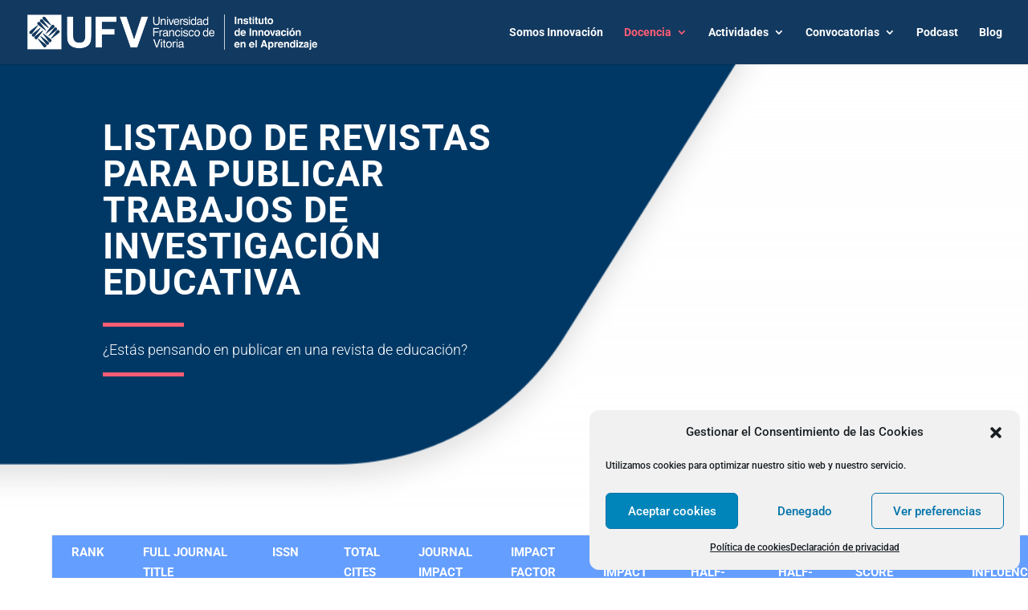

--- FILE ---
content_type: text/html; charset=UTF-8
request_url: https://innovacionufv.com/publicaciones/revistas-de-educacion/
body_size: 48372
content:
<!DOCTYPE html>
<html lang="es" prefix="og: https://ogp.me/ns#">
<head>
	<meta charset="UTF-8" />
<meta http-equiv="X-UA-Compatible" content="IE=edge">
	<link rel="pingback" href="https://innovacionufv.com/xmlrpc.php" />

	
	
	<link rel="preconnect" href="https://fonts.gstatic.com" crossorigin /><style id="et-builder-googlefonts-cached-inline">/* Original: https://fonts.googleapis.com/css?family=Open+Sans:300,regular,500,600,700,800,300italic,italic,500italic,600italic,700italic,800italic|Roboto:100,100italic,300,300italic,regular,italic,500,500italic,700,700italic,900,900italic|Overpass:100,200,300,regular,500,600,700,800,900,100italic,200italic,300italic,italic,500italic,600italic,700italic,800italic,900italic|Lato:100,100italic,300,300italic,regular,italic,700,700italic,900,900italic&#038;subset=cyrillic,cyrillic-ext,greek,greek-ext,hebrew,latin,latin-ext,vietnamese&#038;display=swap *//* User Agent: Mozilla/5.0 (Unknown; Linux x86_64) AppleWebKit/538.1 (KHTML, like Gecko) Safari/538.1 Daum/4.1 */@font-face {font-family: 'Lato';font-style: italic;font-weight: 100;font-display: swap;src: url(https://fonts.gstatic.com/s/lato/v25/S6u-w4BMUTPHjxsIPx-mPCc.ttf) format('truetype');}@font-face {font-family: 'Lato';font-style: italic;font-weight: 300;font-display: swap;src: url(https://fonts.gstatic.com/s/lato/v25/S6u_w4BMUTPHjxsI9w2_FQfo.ttf) format('truetype');}@font-face {font-family: 'Lato';font-style: italic;font-weight: 400;font-display: swap;src: url(https://fonts.gstatic.com/s/lato/v25/S6u8w4BMUTPHjxsAUi-v.ttf) format('truetype');}@font-face {font-family: 'Lato';font-style: italic;font-weight: 700;font-display: swap;src: url(https://fonts.gstatic.com/s/lato/v25/S6u_w4BMUTPHjxsI5wq_FQfo.ttf) format('truetype');}@font-face {font-family: 'Lato';font-style: italic;font-weight: 900;font-display: swap;src: url(https://fonts.gstatic.com/s/lato/v25/S6u_w4BMUTPHjxsI3wi_FQfo.ttf) format('truetype');}@font-face {font-family: 'Lato';font-style: normal;font-weight: 100;font-display: swap;src: url(https://fonts.gstatic.com/s/lato/v25/S6u8w4BMUTPHh30AUi-v.ttf) format('truetype');}@font-face {font-family: 'Lato';font-style: normal;font-weight: 300;font-display: swap;src: url(https://fonts.gstatic.com/s/lato/v25/S6u9w4BMUTPHh7USSwaPHA.ttf) format('truetype');}@font-face {font-family: 'Lato';font-style: normal;font-weight: 400;font-display: swap;src: url(https://fonts.gstatic.com/s/lato/v25/S6uyw4BMUTPHjxAwWw.ttf) format('truetype');}@font-face {font-family: 'Lato';font-style: normal;font-weight: 700;font-display: swap;src: url(https://fonts.gstatic.com/s/lato/v25/S6u9w4BMUTPHh6UVSwaPHA.ttf) format('truetype');}@font-face {font-family: 'Lato';font-style: normal;font-weight: 900;font-display: swap;src: url(https://fonts.gstatic.com/s/lato/v25/S6u9w4BMUTPHh50XSwaPHA.ttf) format('truetype');}@font-face {font-family: 'Open Sans';font-style: italic;font-weight: 300;font-stretch: normal;font-display: swap;src: url(https://fonts.gstatic.com/s/opensans/v44/memQYaGs126MiZpBA-UFUIcVXSCEkx2cmqvXlWq8tWZ0Pw86hd0Rk5hkWV4exQ.ttf) format('truetype');}@font-face {font-family: 'Open Sans';font-style: italic;font-weight: 400;font-stretch: normal;font-display: swap;src: url(https://fonts.gstatic.com/s/opensans/v44/memQYaGs126MiZpBA-UFUIcVXSCEkx2cmqvXlWq8tWZ0Pw86hd0Rk8ZkWV4exQ.ttf) format('truetype');}@font-face {font-family: 'Open Sans';font-style: italic;font-weight: 500;font-stretch: normal;font-display: swap;src: url(https://fonts.gstatic.com/s/opensans/v44/memQYaGs126MiZpBA-UFUIcVXSCEkx2cmqvXlWq8tWZ0Pw86hd0Rk_RkWV4exQ.ttf) format('truetype');}@font-face {font-family: 'Open Sans';font-style: italic;font-weight: 600;font-stretch: normal;font-display: swap;src: url(https://fonts.gstatic.com/s/opensans/v44/memQYaGs126MiZpBA-UFUIcVXSCEkx2cmqvXlWq8tWZ0Pw86hd0RkxhjWV4exQ.ttf) format('truetype');}@font-face {font-family: 'Open Sans';font-style: italic;font-weight: 700;font-stretch: normal;font-display: swap;src: url(https://fonts.gstatic.com/s/opensans/v44/memQYaGs126MiZpBA-UFUIcVXSCEkx2cmqvXlWq8tWZ0Pw86hd0RkyFjWV4exQ.ttf) format('truetype');}@font-face {font-family: 'Open Sans';font-style: italic;font-weight: 800;font-stretch: normal;font-display: swap;src: url(https://fonts.gstatic.com/s/opensans/v44/memQYaGs126MiZpBA-UFUIcVXSCEkx2cmqvXlWq8tWZ0Pw86hd0Rk0ZjWV4exQ.ttf) format('truetype');}@font-face {font-family: 'Open Sans';font-style: normal;font-weight: 300;font-stretch: normal;font-display: swap;src: url(https://fonts.gstatic.com/s/opensans/v44/memSYaGs126MiZpBA-UvWbX2vVnXBbObj2OVZyOOSr4dVJWUgsiH0B4uaVc.ttf) format('truetype');}@font-face {font-family: 'Open Sans';font-style: normal;font-weight: 400;font-stretch: normal;font-display: swap;src: url(https://fonts.gstatic.com/s/opensans/v44/memSYaGs126MiZpBA-UvWbX2vVnXBbObj2OVZyOOSr4dVJWUgsjZ0B4uaVc.ttf) format('truetype');}@font-face {font-family: 'Open Sans';font-style: normal;font-weight: 500;font-stretch: normal;font-display: swap;src: url(https://fonts.gstatic.com/s/opensans/v44/memSYaGs126MiZpBA-UvWbX2vVnXBbObj2OVZyOOSr4dVJWUgsjr0B4uaVc.ttf) format('truetype');}@font-face {font-family: 'Open Sans';font-style: normal;font-weight: 600;font-stretch: normal;font-display: swap;src: url(https://fonts.gstatic.com/s/opensans/v44/memSYaGs126MiZpBA-UvWbX2vVnXBbObj2OVZyOOSr4dVJWUgsgH1x4uaVc.ttf) format('truetype');}@font-face {font-family: 'Open Sans';font-style: normal;font-weight: 700;font-stretch: normal;font-display: swap;src: url(https://fonts.gstatic.com/s/opensans/v44/memSYaGs126MiZpBA-UvWbX2vVnXBbObj2OVZyOOSr4dVJWUgsg-1x4uaVc.ttf) format('truetype');}@font-face {font-family: 'Open Sans';font-style: normal;font-weight: 800;font-stretch: normal;font-display: swap;src: url(https://fonts.gstatic.com/s/opensans/v44/memSYaGs126MiZpBA-UvWbX2vVnXBbObj2OVZyOOSr4dVJWUgshZ1x4uaVc.ttf) format('truetype');}@font-face {font-family: 'Overpass';font-style: italic;font-weight: 100;font-display: swap;src: url(https://fonts.gstatic.com/s/overpass/v19/qFdU35WCmI96Ajtm81GgSdXCNs-VMF0vNLADe6qGncY.ttf) format('truetype');}@font-face {font-family: 'Overpass';font-style: italic;font-weight: 200;font-display: swap;src: url(https://fonts.gstatic.com/s/overpass/v19/qFdU35WCmI96Ajtm81GgSdXCNs-VMF0vNLCDeqqGncY.ttf) format('truetype');}@font-face {font-family: 'Overpass';font-style: italic;font-weight: 300;font-display: swap;src: url(https://fonts.gstatic.com/s/overpass/v19/qFdU35WCmI96Ajtm81GgSdXCNs-VMF0vNLBdeqqGncY.ttf) format('truetype');}@font-face {font-family: 'Overpass';font-style: italic;font-weight: 400;font-display: swap;src: url(https://fonts.gstatic.com/s/overpass/v19/qFdU35WCmI96Ajtm81GgSdXCNs-VMF0vNLADeqqGncY.ttf) format('truetype');}@font-face {font-family: 'Overpass';font-style: italic;font-weight: 500;font-display: swap;src: url(https://fonts.gstatic.com/s/overpass/v19/qFdU35WCmI96Ajtm81GgSdXCNs-VMF0vNLAxeqqGncY.ttf) format('truetype');}@font-face {font-family: 'Overpass';font-style: italic;font-weight: 600;font-display: swap;src: url(https://fonts.gstatic.com/s/overpass/v19/qFdU35WCmI96Ajtm81GgSdXCNs-VMF0vNLDdfaqGncY.ttf) format('truetype');}@font-face {font-family: 'Overpass';font-style: italic;font-weight: 700;font-display: swap;src: url(https://fonts.gstatic.com/s/overpass/v19/qFdU35WCmI96Ajtm81GgSdXCNs-VMF0vNLDkfaqGncY.ttf) format('truetype');}@font-face {font-family: 'Overpass';font-style: italic;font-weight: 800;font-display: swap;src: url(https://fonts.gstatic.com/s/overpass/v19/qFdU35WCmI96Ajtm81GgSdXCNs-VMF0vNLCDfaqGncY.ttf) format('truetype');}@font-face {font-family: 'Overpass';font-style: italic;font-weight: 900;font-display: swap;src: url(https://fonts.gstatic.com/s/overpass/v19/qFdU35WCmI96Ajtm81GgSdXCNs-VMF0vNLCqfaqGncY.ttf) format('truetype');}@font-face {font-family: 'Overpass';font-style: normal;font-weight: 100;font-display: swap;src: url(https://fonts.gstatic.com/s/overpass/v19/qFda35WCmI96Ajtm83upeyoaX6QPnlo6_PLbMJqP.ttf) format('truetype');}@font-face {font-family: 'Overpass';font-style: normal;font-weight: 200;font-display: swap;src: url(https://fonts.gstatic.com/s/overpass/v19/qFda35WCmI96Ajtm83upeyoaX6QPnlo6fPPbMJqP.ttf) format('truetype');}@font-face {font-family: 'Overpass';font-style: normal;font-weight: 300;font-display: swap;src: url(https://fonts.gstatic.com/s/overpass/v19/qFda35WCmI96Ajtm83upeyoaX6QPnlo6ovPbMJqP.ttf) format('truetype');}@font-face {font-family: 'Overpass';font-style: normal;font-weight: 400;font-display: swap;src: url(https://fonts.gstatic.com/s/overpass/v19/qFda35WCmI96Ajtm83upeyoaX6QPnlo6_PPbMJqP.ttf) format('truetype');}@font-face {font-family: 'Overpass';font-style: normal;font-weight: 500;font-display: swap;src: url(https://fonts.gstatic.com/s/overpass/v19/qFda35WCmI96Ajtm83upeyoaX6QPnlo6zvPbMJqP.ttf) format('truetype');}@font-face {font-family: 'Overpass';font-style: normal;font-weight: 600;font-display: swap;src: url(https://fonts.gstatic.com/s/overpass/v19/qFda35WCmI96Ajtm83upeyoaX6QPnlo6IvTbMJqP.ttf) format('truetype');}@font-face {font-family: 'Overpass';font-style: normal;font-weight: 700;font-display: swap;src: url(https://fonts.gstatic.com/s/overpass/v19/qFda35WCmI96Ajtm83upeyoaX6QPnlo6G_TbMJqP.ttf) format('truetype');}@font-face {font-family: 'Overpass';font-style: normal;font-weight: 800;font-display: swap;src: url(https://fonts.gstatic.com/s/overpass/v19/qFda35WCmI96Ajtm83upeyoaX6QPnlo6fPTbMJqP.ttf) format('truetype');}@font-face {font-family: 'Overpass';font-style: normal;font-weight: 900;font-display: swap;src: url(https://fonts.gstatic.com/s/overpass/v19/qFda35WCmI96Ajtm83upeyoaX6QPnlo6VfTbMJqP.ttf) format('truetype');}@font-face {font-family: 'Roboto';font-style: italic;font-weight: 100;font-stretch: normal;font-display: swap;src: url(https://fonts.gstatic.com/s/roboto/v50/KFOKCnqEu92Fr1Mu53ZEC9_Vu3r1gIhOszmOClHrs6ljXfMMLoHRuAb-lg.ttf) format('truetype');}@font-face {font-family: 'Roboto';font-style: italic;font-weight: 300;font-stretch: normal;font-display: swap;src: url(https://fonts.gstatic.com/s/roboto/v50/KFOKCnqEu92Fr1Mu53ZEC9_Vu3r1gIhOszmOClHrs6ljXfMMLt_QuAb-lg.ttf) format('truetype');}@font-face {font-family: 'Roboto';font-style: italic;font-weight: 400;font-stretch: normal;font-display: swap;src: url(https://fonts.gstatic.com/s/roboto/v50/KFOKCnqEu92Fr1Mu53ZEC9_Vu3r1gIhOszmOClHrs6ljXfMMLoHQuAb-lg.ttf) format('truetype');}@font-face {font-family: 'Roboto';font-style: italic;font-weight: 500;font-stretch: normal;font-display: swap;src: url(https://fonts.gstatic.com/s/roboto/v50/KFOKCnqEu92Fr1Mu53ZEC9_Vu3r1gIhOszmOClHrs6ljXfMMLrPQuAb-lg.ttf) format('truetype');}@font-face {font-family: 'Roboto';font-style: italic;font-weight: 700;font-stretch: normal;font-display: swap;src: url(https://fonts.gstatic.com/s/roboto/v50/KFOKCnqEu92Fr1Mu53ZEC9_Vu3r1gIhOszmOClHrs6ljXfMMLmbXuAb-lg.ttf) format('truetype');}@font-face {font-family: 'Roboto';font-style: italic;font-weight: 900;font-stretch: normal;font-display: swap;src: url(https://fonts.gstatic.com/s/roboto/v50/KFOKCnqEu92Fr1Mu53ZEC9_Vu3r1gIhOszmOClHrs6ljXfMMLijXuAb-lg.ttf) format('truetype');}@font-face {font-family: 'Roboto';font-style: normal;font-weight: 100;font-stretch: normal;font-display: swap;src: url(https://fonts.gstatic.com/s/roboto/v50/KFOMCnqEu92Fr1ME7kSn66aGLdTylUAMQXC89YmC2DPNWubEbFmaiA8.ttf) format('truetype');}@font-face {font-family: 'Roboto';font-style: normal;font-weight: 300;font-stretch: normal;font-display: swap;src: url(https://fonts.gstatic.com/s/roboto/v50/KFOMCnqEu92Fr1ME7kSn66aGLdTylUAMQXC89YmC2DPNWuaabVmaiA8.ttf) format('truetype');}@font-face {font-family: 'Roboto';font-style: normal;font-weight: 400;font-stretch: normal;font-display: swap;src: url(https://fonts.gstatic.com/s/roboto/v50/KFOMCnqEu92Fr1ME7kSn66aGLdTylUAMQXC89YmC2DPNWubEbVmaiA8.ttf) format('truetype');}@font-face {font-family: 'Roboto';font-style: normal;font-weight: 500;font-stretch: normal;font-display: swap;src: url(https://fonts.gstatic.com/s/roboto/v50/KFOMCnqEu92Fr1ME7kSn66aGLdTylUAMQXC89YmC2DPNWub2bVmaiA8.ttf) format('truetype');}@font-face {font-family: 'Roboto';font-style: normal;font-weight: 700;font-stretch: normal;font-display: swap;src: url(https://fonts.gstatic.com/s/roboto/v50/KFOMCnqEu92Fr1ME7kSn66aGLdTylUAMQXC89YmC2DPNWuYjalmaiA8.ttf) format('truetype');}@font-face {font-family: 'Roboto';font-style: normal;font-weight: 900;font-stretch: normal;font-display: swap;src: url(https://fonts.gstatic.com/s/roboto/v50/KFOMCnqEu92Fr1ME7kSn66aGLdTylUAMQXC89YmC2DPNWuZtalmaiA8.ttf) format('truetype');}/* User Agent: Mozilla/5.0 (Windows NT 6.1; WOW64; rv:27.0) Gecko/20100101 Firefox/27.0 */@font-face {font-family: 'Lato';font-style: italic;font-weight: 100;font-display: swap;src: url(https://fonts.gstatic.com/l/font?kit=S6u-w4BMUTPHjxsIPx-mPCQ&skey=3404b88e33a27f67&v=v25) format('woff');}@font-face {font-family: 'Lato';font-style: italic;font-weight: 300;font-display: swap;src: url(https://fonts.gstatic.com/l/font?kit=S6u_w4BMUTPHjxsI9w2_FQfr&skey=8107d606b7e3d38e&v=v25) format('woff');}@font-face {font-family: 'Lato';font-style: italic;font-weight: 400;font-display: swap;src: url(https://fonts.gstatic.com/l/font?kit=S6u8w4BMUTPHjxsAUi-s&skey=51512958f8cff7a8&v=v25) format('woff');}@font-face {font-family: 'Lato';font-style: italic;font-weight: 700;font-display: swap;src: url(https://fonts.gstatic.com/l/font?kit=S6u_w4BMUTPHjxsI5wq_FQfr&skey=5334e9c0b67702e2&v=v25) format('woff');}@font-face {font-family: 'Lato';font-style: italic;font-weight: 900;font-display: swap;src: url(https://fonts.gstatic.com/l/font?kit=S6u_w4BMUTPHjxsI3wi_FQfr&skey=4066143815f8bfc2&v=v25) format('woff');}@font-face {font-family: 'Lato';font-style: normal;font-weight: 100;font-display: swap;src: url(https://fonts.gstatic.com/l/font?kit=S6u8w4BMUTPHh30AUi-s&skey=cfa1ba7b04a1ba34&v=v25) format('woff');}@font-face {font-family: 'Lato';font-style: normal;font-weight: 300;font-display: swap;src: url(https://fonts.gstatic.com/l/font?kit=S6u9w4BMUTPHh7USSwaPHw&skey=91f32e07d083dd3a&v=v25) format('woff');}@font-face {font-family: 'Lato';font-style: normal;font-weight: 400;font-display: swap;src: url(https://fonts.gstatic.com/l/font?kit=S6uyw4BMUTPHjxAwWA&skey=2d58b92a99e1c086&v=v25) format('woff');}@font-face {font-family: 'Lato';font-style: normal;font-weight: 700;font-display: swap;src: url(https://fonts.gstatic.com/l/font?kit=S6u9w4BMUTPHh6UVSwaPHw&skey=3480a19627739c0d&v=v25) format('woff');}@font-face {font-family: 'Lato';font-style: normal;font-weight: 900;font-display: swap;src: url(https://fonts.gstatic.com/l/font?kit=S6u9w4BMUTPHh50XSwaPHw&skey=d01acf708cb3b73b&v=v25) format('woff');}@font-face {font-family: 'Open Sans';font-style: italic;font-weight: 300;font-stretch: normal;font-display: swap;src: url(https://fonts.gstatic.com/l/font?kit=memQYaGs126MiZpBA-UFUIcVXSCEkx2cmqvXlWq8tWZ0Pw86hd0Rk5hkWV4exg&skey=743457fe2cc29280&v=v44) format('woff');}@font-face {font-family: 'Open Sans';font-style: italic;font-weight: 400;font-stretch: normal;font-display: swap;src: url(https://fonts.gstatic.com/l/font?kit=memQYaGs126MiZpBA-UFUIcVXSCEkx2cmqvXlWq8tWZ0Pw86hd0Rk8ZkWV4exg&skey=743457fe2cc29280&v=v44) format('woff');}@font-face {font-family: 'Open Sans';font-style: italic;font-weight: 500;font-stretch: normal;font-display: swap;src: url(https://fonts.gstatic.com/l/font?kit=memQYaGs126MiZpBA-UFUIcVXSCEkx2cmqvXlWq8tWZ0Pw86hd0Rk_RkWV4exg&skey=743457fe2cc29280&v=v44) format('woff');}@font-face {font-family: 'Open Sans';font-style: italic;font-weight: 600;font-stretch: normal;font-display: swap;src: url(https://fonts.gstatic.com/l/font?kit=memQYaGs126MiZpBA-UFUIcVXSCEkx2cmqvXlWq8tWZ0Pw86hd0RkxhjWV4exg&skey=743457fe2cc29280&v=v44) format('woff');}@font-face {font-family: 'Open Sans';font-style: italic;font-weight: 700;font-stretch: normal;font-display: swap;src: url(https://fonts.gstatic.com/l/font?kit=memQYaGs126MiZpBA-UFUIcVXSCEkx2cmqvXlWq8tWZ0Pw86hd0RkyFjWV4exg&skey=743457fe2cc29280&v=v44) format('woff');}@font-face {font-family: 'Open Sans';font-style: italic;font-weight: 800;font-stretch: normal;font-display: swap;src: url(https://fonts.gstatic.com/l/font?kit=memQYaGs126MiZpBA-UFUIcVXSCEkx2cmqvXlWq8tWZ0Pw86hd0Rk0ZjWV4exg&skey=743457fe2cc29280&v=v44) format('woff');}@font-face {font-family: 'Open Sans';font-style: normal;font-weight: 300;font-stretch: normal;font-display: swap;src: url(https://fonts.gstatic.com/l/font?kit=memSYaGs126MiZpBA-UvWbX2vVnXBbObj2OVZyOOSr4dVJWUgsiH0B4uaVQ&skey=62c1cbfccc78b4b2&v=v44) format('woff');}@font-face {font-family: 'Open Sans';font-style: normal;font-weight: 400;font-stretch: normal;font-display: swap;src: url(https://fonts.gstatic.com/l/font?kit=memSYaGs126MiZpBA-UvWbX2vVnXBbObj2OVZyOOSr4dVJWUgsjZ0B4uaVQ&skey=62c1cbfccc78b4b2&v=v44) format('woff');}@font-face {font-family: 'Open Sans';font-style: normal;font-weight: 500;font-stretch: normal;font-display: swap;src: url(https://fonts.gstatic.com/l/font?kit=memSYaGs126MiZpBA-UvWbX2vVnXBbObj2OVZyOOSr4dVJWUgsjr0B4uaVQ&skey=62c1cbfccc78b4b2&v=v44) format('woff');}@font-face {font-family: 'Open Sans';font-style: normal;font-weight: 600;font-stretch: normal;font-display: swap;src: url(https://fonts.gstatic.com/l/font?kit=memSYaGs126MiZpBA-UvWbX2vVnXBbObj2OVZyOOSr4dVJWUgsgH1x4uaVQ&skey=62c1cbfccc78b4b2&v=v44) format('woff');}@font-face {font-family: 'Open Sans';font-style: normal;font-weight: 700;font-stretch: normal;font-display: swap;src: url(https://fonts.gstatic.com/l/font?kit=memSYaGs126MiZpBA-UvWbX2vVnXBbObj2OVZyOOSr4dVJWUgsg-1x4uaVQ&skey=62c1cbfccc78b4b2&v=v44) format('woff');}@font-face {font-family: 'Open Sans';font-style: normal;font-weight: 800;font-stretch: normal;font-display: swap;src: url(https://fonts.gstatic.com/l/font?kit=memSYaGs126MiZpBA-UvWbX2vVnXBbObj2OVZyOOSr4dVJWUgshZ1x4uaVQ&skey=62c1cbfccc78b4b2&v=v44) format('woff');}@font-face {font-family: 'Overpass';font-style: italic;font-weight: 100;font-display: swap;src: url(https://fonts.gstatic.com/l/font?kit=qFdU35WCmI96Ajtm81GgSdXCNs-VMF0vNLADe6qGncU&skey=d167bc3f76654a32&v=v19) format('woff');}@font-face {font-family: 'Overpass';font-style: italic;font-weight: 200;font-display: swap;src: url(https://fonts.gstatic.com/l/font?kit=qFdU35WCmI96Ajtm81GgSdXCNs-VMF0vNLCDeqqGncU&skey=d167bc3f76654a32&v=v19) format('woff');}@font-face {font-family: 'Overpass';font-style: italic;font-weight: 300;font-display: swap;src: url(https://fonts.gstatic.com/l/font?kit=qFdU35WCmI96Ajtm81GgSdXCNs-VMF0vNLBdeqqGncU&skey=d167bc3f76654a32&v=v19) format('woff');}@font-face {font-family: 'Overpass';font-style: italic;font-weight: 400;font-display: swap;src: url(https://fonts.gstatic.com/l/font?kit=qFdU35WCmI96Ajtm81GgSdXCNs-VMF0vNLADeqqGncU&skey=d167bc3f76654a32&v=v19) format('woff');}@font-face {font-family: 'Overpass';font-style: italic;font-weight: 500;font-display: swap;src: url(https://fonts.gstatic.com/l/font?kit=qFdU35WCmI96Ajtm81GgSdXCNs-VMF0vNLAxeqqGncU&skey=d167bc3f76654a32&v=v19) format('woff');}@font-face {font-family: 'Overpass';font-style: italic;font-weight: 600;font-display: swap;src: url(https://fonts.gstatic.com/l/font?kit=qFdU35WCmI96Ajtm81GgSdXCNs-VMF0vNLDdfaqGncU&skey=d167bc3f76654a32&v=v19) format('woff');}@font-face {font-family: 'Overpass';font-style: italic;font-weight: 700;font-display: swap;src: url(https://fonts.gstatic.com/l/font?kit=qFdU35WCmI96Ajtm81GgSdXCNs-VMF0vNLDkfaqGncU&skey=d167bc3f76654a32&v=v19) format('woff');}@font-face {font-family: 'Overpass';font-style: italic;font-weight: 800;font-display: swap;src: url(https://fonts.gstatic.com/l/font?kit=qFdU35WCmI96Ajtm81GgSdXCNs-VMF0vNLCDfaqGncU&skey=d167bc3f76654a32&v=v19) format('woff');}@font-face {font-family: 'Overpass';font-style: italic;font-weight: 900;font-display: swap;src: url(https://fonts.gstatic.com/l/font?kit=qFdU35WCmI96Ajtm81GgSdXCNs-VMF0vNLCqfaqGncU&skey=d167bc3f76654a32&v=v19) format('woff');}@font-face {font-family: 'Overpass';font-style: normal;font-weight: 100;font-display: swap;src: url(https://fonts.gstatic.com/l/font?kit=qFda35WCmI96Ajtm83upeyoaX6QPnlo6_PLbMJqM&skey=f20a355e8a5d18ab&v=v19) format('woff');}@font-face {font-family: 'Overpass';font-style: normal;font-weight: 200;font-display: swap;src: url(https://fonts.gstatic.com/l/font?kit=qFda35WCmI96Ajtm83upeyoaX6QPnlo6fPPbMJqM&skey=f20a355e8a5d18ab&v=v19) format('woff');}@font-face {font-family: 'Overpass';font-style: normal;font-weight: 300;font-display: swap;src: url(https://fonts.gstatic.com/l/font?kit=qFda35WCmI96Ajtm83upeyoaX6QPnlo6ovPbMJqM&skey=f20a355e8a5d18ab&v=v19) format('woff');}@font-face {font-family: 'Overpass';font-style: normal;font-weight: 400;font-display: swap;src: url(https://fonts.gstatic.com/l/font?kit=qFda35WCmI96Ajtm83upeyoaX6QPnlo6_PPbMJqM&skey=f20a355e8a5d18ab&v=v19) format('woff');}@font-face {font-family: 'Overpass';font-style: normal;font-weight: 500;font-display: swap;src: url(https://fonts.gstatic.com/l/font?kit=qFda35WCmI96Ajtm83upeyoaX6QPnlo6zvPbMJqM&skey=f20a355e8a5d18ab&v=v19) format('woff');}@font-face {font-family: 'Overpass';font-style: normal;font-weight: 600;font-display: swap;src: url(https://fonts.gstatic.com/l/font?kit=qFda35WCmI96Ajtm83upeyoaX6QPnlo6IvTbMJqM&skey=f20a355e8a5d18ab&v=v19) format('woff');}@font-face {font-family: 'Overpass';font-style: normal;font-weight: 700;font-display: swap;src: url(https://fonts.gstatic.com/l/font?kit=qFda35WCmI96Ajtm83upeyoaX6QPnlo6G_TbMJqM&skey=f20a355e8a5d18ab&v=v19) format('woff');}@font-face {font-family: 'Overpass';font-style: normal;font-weight: 800;font-display: swap;src: url(https://fonts.gstatic.com/l/font?kit=qFda35WCmI96Ajtm83upeyoaX6QPnlo6fPTbMJqM&skey=f20a355e8a5d18ab&v=v19) format('woff');}@font-face {font-family: 'Overpass';font-style: normal;font-weight: 900;font-display: swap;src: url(https://fonts.gstatic.com/l/font?kit=qFda35WCmI96Ajtm83upeyoaX6QPnlo6VfTbMJqM&skey=f20a355e8a5d18ab&v=v19) format('woff');}@font-face {font-family: 'Roboto';font-style: italic;font-weight: 100;font-stretch: normal;font-display: swap;src: url(https://fonts.gstatic.com/l/font?kit=KFOKCnqEu92Fr1Mu53ZEC9_Vu3r1gIhOszmOClHrs6ljXfMMLoHRuAb-lQ&skey=c608c610063635f9&v=v50) format('woff');}@font-face {font-family: 'Roboto';font-style: italic;font-weight: 300;font-stretch: normal;font-display: swap;src: url(https://fonts.gstatic.com/l/font?kit=KFOKCnqEu92Fr1Mu53ZEC9_Vu3r1gIhOszmOClHrs6ljXfMMLt_QuAb-lQ&skey=c608c610063635f9&v=v50) format('woff');}@font-face {font-family: 'Roboto';font-style: italic;font-weight: 400;font-stretch: normal;font-display: swap;src: url(https://fonts.gstatic.com/l/font?kit=KFOKCnqEu92Fr1Mu53ZEC9_Vu3r1gIhOszmOClHrs6ljXfMMLoHQuAb-lQ&skey=c608c610063635f9&v=v50) format('woff');}@font-face {font-family: 'Roboto';font-style: italic;font-weight: 500;font-stretch: normal;font-display: swap;src: url(https://fonts.gstatic.com/l/font?kit=KFOKCnqEu92Fr1Mu53ZEC9_Vu3r1gIhOszmOClHrs6ljXfMMLrPQuAb-lQ&skey=c608c610063635f9&v=v50) format('woff');}@font-face {font-family: 'Roboto';font-style: italic;font-weight: 700;font-stretch: normal;font-display: swap;src: url(https://fonts.gstatic.com/l/font?kit=KFOKCnqEu92Fr1Mu53ZEC9_Vu3r1gIhOszmOClHrs6ljXfMMLmbXuAb-lQ&skey=c608c610063635f9&v=v50) format('woff');}@font-face {font-family: 'Roboto';font-style: italic;font-weight: 900;font-stretch: normal;font-display: swap;src: url(https://fonts.gstatic.com/l/font?kit=KFOKCnqEu92Fr1Mu53ZEC9_Vu3r1gIhOszmOClHrs6ljXfMMLijXuAb-lQ&skey=c608c610063635f9&v=v50) format('woff');}@font-face {font-family: 'Roboto';font-style: normal;font-weight: 100;font-stretch: normal;font-display: swap;src: url(https://fonts.gstatic.com/l/font?kit=KFOMCnqEu92Fr1ME7kSn66aGLdTylUAMQXC89YmC2DPNWubEbFmaiAw&skey=a0a0114a1dcab3ac&v=v50) format('woff');}@font-face {font-family: 'Roboto';font-style: normal;font-weight: 300;font-stretch: normal;font-display: swap;src: url(https://fonts.gstatic.com/l/font?kit=KFOMCnqEu92Fr1ME7kSn66aGLdTylUAMQXC89YmC2DPNWuaabVmaiAw&skey=a0a0114a1dcab3ac&v=v50) format('woff');}@font-face {font-family: 'Roboto';font-style: normal;font-weight: 400;font-stretch: normal;font-display: swap;src: url(https://fonts.gstatic.com/l/font?kit=KFOMCnqEu92Fr1ME7kSn66aGLdTylUAMQXC89YmC2DPNWubEbVmaiAw&skey=a0a0114a1dcab3ac&v=v50) format('woff');}@font-face {font-family: 'Roboto';font-style: normal;font-weight: 500;font-stretch: normal;font-display: swap;src: url(https://fonts.gstatic.com/l/font?kit=KFOMCnqEu92Fr1ME7kSn66aGLdTylUAMQXC89YmC2DPNWub2bVmaiAw&skey=a0a0114a1dcab3ac&v=v50) format('woff');}@font-face {font-family: 'Roboto';font-style: normal;font-weight: 700;font-stretch: normal;font-display: swap;src: url(https://fonts.gstatic.com/l/font?kit=KFOMCnqEu92Fr1ME7kSn66aGLdTylUAMQXC89YmC2DPNWuYjalmaiAw&skey=a0a0114a1dcab3ac&v=v50) format('woff');}@font-face {font-family: 'Roboto';font-style: normal;font-weight: 900;font-stretch: normal;font-display: swap;src: url(https://fonts.gstatic.com/l/font?kit=KFOMCnqEu92Fr1ME7kSn66aGLdTylUAMQXC89YmC2DPNWuZtalmaiAw&skey=a0a0114a1dcab3ac&v=v50) format('woff');}/* User Agent: Mozilla/5.0 (Windows NT 6.3; rv:39.0) Gecko/20100101 Firefox/39.0 */@font-face {font-family: 'Lato';font-style: italic;font-weight: 100;font-display: swap;src: url(https://fonts.gstatic.com/s/lato/v25/S6u-w4BMUTPHjxsIPx-mPCI.woff2) format('woff2');}@font-face {font-family: 'Lato';font-style: italic;font-weight: 300;font-display: swap;src: url(https://fonts.gstatic.com/s/lato/v25/S6u_w4BMUTPHjxsI9w2_FQft.woff2) format('woff2');}@font-face {font-family: 'Lato';font-style: italic;font-weight: 400;font-display: swap;src: url(https://fonts.gstatic.com/s/lato/v25/S6u8w4BMUTPHjxsAUi-q.woff2) format('woff2');}@font-face {font-family: 'Lato';font-style: italic;font-weight: 700;font-display: swap;src: url(https://fonts.gstatic.com/s/lato/v25/S6u_w4BMUTPHjxsI5wq_FQft.woff2) format('woff2');}@font-face {font-family: 'Lato';font-style: italic;font-weight: 900;font-display: swap;src: url(https://fonts.gstatic.com/s/lato/v25/S6u_w4BMUTPHjxsI3wi_FQft.woff2) format('woff2');}@font-face {font-family: 'Lato';font-style: normal;font-weight: 100;font-display: swap;src: url(https://fonts.gstatic.com/s/lato/v25/S6u8w4BMUTPHh30AUi-q.woff2) format('woff2');}@font-face {font-family: 'Lato';font-style: normal;font-weight: 300;font-display: swap;src: url(https://fonts.gstatic.com/s/lato/v25/S6u9w4BMUTPHh7USSwaPGQ.woff2) format('woff2');}@font-face {font-family: 'Lato';font-style: normal;font-weight: 400;font-display: swap;src: url(https://fonts.gstatic.com/s/lato/v25/S6uyw4BMUTPHjxAwXg.woff2) format('woff2');}@font-face {font-family: 'Lato';font-style: normal;font-weight: 700;font-display: swap;src: url(https://fonts.gstatic.com/s/lato/v25/S6u9w4BMUTPHh6UVSwaPGQ.woff2) format('woff2');}@font-face {font-family: 'Lato';font-style: normal;font-weight: 900;font-display: swap;src: url(https://fonts.gstatic.com/s/lato/v25/S6u9w4BMUTPHh50XSwaPGQ.woff2) format('woff2');}@font-face {font-family: 'Open Sans';font-style: italic;font-weight: 300;font-stretch: normal;font-display: swap;src: url(https://fonts.gstatic.com/s/opensans/v44/memQYaGs126MiZpBA-UFUIcVXSCEkx2cmqvXlWq8tWZ0Pw86hd0Rk5hkWV4ewA.woff2) format('woff2');}@font-face {font-family: 'Open Sans';font-style: italic;font-weight: 400;font-stretch: normal;font-display: swap;src: url(https://fonts.gstatic.com/s/opensans/v44/memQYaGs126MiZpBA-UFUIcVXSCEkx2cmqvXlWq8tWZ0Pw86hd0Rk8ZkWV4ewA.woff2) format('woff2');}@font-face {font-family: 'Open Sans';font-style: italic;font-weight: 500;font-stretch: normal;font-display: swap;src: url(https://fonts.gstatic.com/s/opensans/v44/memQYaGs126MiZpBA-UFUIcVXSCEkx2cmqvXlWq8tWZ0Pw86hd0Rk_RkWV4ewA.woff2) format('woff2');}@font-face {font-family: 'Open Sans';font-style: italic;font-weight: 600;font-stretch: normal;font-display: swap;src: url(https://fonts.gstatic.com/s/opensans/v44/memQYaGs126MiZpBA-UFUIcVXSCEkx2cmqvXlWq8tWZ0Pw86hd0RkxhjWV4ewA.woff2) format('woff2');}@font-face {font-family: 'Open Sans';font-style: italic;font-weight: 700;font-stretch: normal;font-display: swap;src: url(https://fonts.gstatic.com/s/opensans/v44/memQYaGs126MiZpBA-UFUIcVXSCEkx2cmqvXlWq8tWZ0Pw86hd0RkyFjWV4ewA.woff2) format('woff2');}@font-face {font-family: 'Open Sans';font-style: italic;font-weight: 800;font-stretch: normal;font-display: swap;src: url(https://fonts.gstatic.com/s/opensans/v44/memQYaGs126MiZpBA-UFUIcVXSCEkx2cmqvXlWq8tWZ0Pw86hd0Rk0ZjWV4ewA.woff2) format('woff2');}@font-face {font-family: 'Open Sans';font-style: normal;font-weight: 300;font-stretch: normal;font-display: swap;src: url(https://fonts.gstatic.com/s/opensans/v44/memSYaGs126MiZpBA-UvWbX2vVnXBbObj2OVZyOOSr4dVJWUgsiH0B4uaVI.woff2) format('woff2');}@font-face {font-family: 'Open Sans';font-style: normal;font-weight: 400;font-stretch: normal;font-display: swap;src: url(https://fonts.gstatic.com/s/opensans/v44/memSYaGs126MiZpBA-UvWbX2vVnXBbObj2OVZyOOSr4dVJWUgsjZ0B4uaVI.woff2) format('woff2');}@font-face {font-family: 'Open Sans';font-style: normal;font-weight: 500;font-stretch: normal;font-display: swap;src: url(https://fonts.gstatic.com/s/opensans/v44/memSYaGs126MiZpBA-UvWbX2vVnXBbObj2OVZyOOSr4dVJWUgsjr0B4uaVI.woff2) format('woff2');}@font-face {font-family: 'Open Sans';font-style: normal;font-weight: 600;font-stretch: normal;font-display: swap;src: url(https://fonts.gstatic.com/s/opensans/v44/memSYaGs126MiZpBA-UvWbX2vVnXBbObj2OVZyOOSr4dVJWUgsgH1x4uaVI.woff2) format('woff2');}@font-face {font-family: 'Open Sans';font-style: normal;font-weight: 700;font-stretch: normal;font-display: swap;src: url(https://fonts.gstatic.com/s/opensans/v44/memSYaGs126MiZpBA-UvWbX2vVnXBbObj2OVZyOOSr4dVJWUgsg-1x4uaVI.woff2) format('woff2');}@font-face {font-family: 'Open Sans';font-style: normal;font-weight: 800;font-stretch: normal;font-display: swap;src: url(https://fonts.gstatic.com/s/opensans/v44/memSYaGs126MiZpBA-UvWbX2vVnXBbObj2OVZyOOSr4dVJWUgshZ1x4uaVI.woff2) format('woff2');}@font-face {font-family: 'Overpass';font-style: italic;font-weight: 100;font-display: swap;src: url(https://fonts.gstatic.com/s/overpass/v19/qFdU35WCmI96Ajtm81GgSdXCNs-VMF0vNLADe6qGncM.woff2) format('woff2');}@font-face {font-family: 'Overpass';font-style: italic;font-weight: 200;font-display: swap;src: url(https://fonts.gstatic.com/s/overpass/v19/qFdU35WCmI96Ajtm81GgSdXCNs-VMF0vNLCDeqqGncM.woff2) format('woff2');}@font-face {font-family: 'Overpass';font-style: italic;font-weight: 300;font-display: swap;src: url(https://fonts.gstatic.com/s/overpass/v19/qFdU35WCmI96Ajtm81GgSdXCNs-VMF0vNLBdeqqGncM.woff2) format('woff2');}@font-face {font-family: 'Overpass';font-style: italic;font-weight: 400;font-display: swap;src: url(https://fonts.gstatic.com/s/overpass/v19/qFdU35WCmI96Ajtm81GgSdXCNs-VMF0vNLADeqqGncM.woff2) format('woff2');}@font-face {font-family: 'Overpass';font-style: italic;font-weight: 500;font-display: swap;src: url(https://fonts.gstatic.com/s/overpass/v19/qFdU35WCmI96Ajtm81GgSdXCNs-VMF0vNLAxeqqGncM.woff2) format('woff2');}@font-face {font-family: 'Overpass';font-style: italic;font-weight: 600;font-display: swap;src: url(https://fonts.gstatic.com/s/overpass/v19/qFdU35WCmI96Ajtm81GgSdXCNs-VMF0vNLDdfaqGncM.woff2) format('woff2');}@font-face {font-family: 'Overpass';font-style: italic;font-weight: 700;font-display: swap;src: url(https://fonts.gstatic.com/s/overpass/v19/qFdU35WCmI96Ajtm81GgSdXCNs-VMF0vNLDkfaqGncM.woff2) format('woff2');}@font-face {font-family: 'Overpass';font-style: italic;font-weight: 800;font-display: swap;src: url(https://fonts.gstatic.com/s/overpass/v19/qFdU35WCmI96Ajtm81GgSdXCNs-VMF0vNLCDfaqGncM.woff2) format('woff2');}@font-face {font-family: 'Overpass';font-style: italic;font-weight: 900;font-display: swap;src: url(https://fonts.gstatic.com/s/overpass/v19/qFdU35WCmI96Ajtm81GgSdXCNs-VMF0vNLCqfaqGncM.woff2) format('woff2');}@font-face {font-family: 'Overpass';font-style: normal;font-weight: 100;font-display: swap;src: url(https://fonts.gstatic.com/s/overpass/v19/qFda35WCmI96Ajtm83upeyoaX6QPnlo6_PLbMJqK.woff2) format('woff2');}@font-face {font-family: 'Overpass';font-style: normal;font-weight: 200;font-display: swap;src: url(https://fonts.gstatic.com/s/overpass/v19/qFda35WCmI96Ajtm83upeyoaX6QPnlo6fPPbMJqK.woff2) format('woff2');}@font-face {font-family: 'Overpass';font-style: normal;font-weight: 300;font-display: swap;src: url(https://fonts.gstatic.com/s/overpass/v19/qFda35WCmI96Ajtm83upeyoaX6QPnlo6ovPbMJqK.woff2) format('woff2');}@font-face {font-family: 'Overpass';font-style: normal;font-weight: 400;font-display: swap;src: url(https://fonts.gstatic.com/s/overpass/v19/qFda35WCmI96Ajtm83upeyoaX6QPnlo6_PPbMJqK.woff2) format('woff2');}@font-face {font-family: 'Overpass';font-style: normal;font-weight: 500;font-display: swap;src: url(https://fonts.gstatic.com/s/overpass/v19/qFda35WCmI96Ajtm83upeyoaX6QPnlo6zvPbMJqK.woff2) format('woff2');}@font-face {font-family: 'Overpass';font-style: normal;font-weight: 600;font-display: swap;src: url(https://fonts.gstatic.com/s/overpass/v19/qFda35WCmI96Ajtm83upeyoaX6QPnlo6IvTbMJqK.woff2) format('woff2');}@font-face {font-family: 'Overpass';font-style: normal;font-weight: 700;font-display: swap;src: url(https://fonts.gstatic.com/s/overpass/v19/qFda35WCmI96Ajtm83upeyoaX6QPnlo6G_TbMJqK.woff2) format('woff2');}@font-face {font-family: 'Overpass';font-style: normal;font-weight: 800;font-display: swap;src: url(https://fonts.gstatic.com/s/overpass/v19/qFda35WCmI96Ajtm83upeyoaX6QPnlo6fPTbMJqK.woff2) format('woff2');}@font-face {font-family: 'Overpass';font-style: normal;font-weight: 900;font-display: swap;src: url(https://fonts.gstatic.com/s/overpass/v19/qFda35WCmI96Ajtm83upeyoaX6QPnlo6VfTbMJqK.woff2) format('woff2');}@font-face {font-family: 'Roboto';font-style: italic;font-weight: 100;font-stretch: normal;font-display: swap;src: url(https://fonts.gstatic.com/s/roboto/v50/KFOKCnqEu92Fr1Mu53ZEC9_Vu3r1gIhOszmOClHrs6ljXfMMLoHRuAb-kw.woff2) format('woff2');}@font-face {font-family: 'Roboto';font-style: italic;font-weight: 300;font-stretch: normal;font-display: swap;src: url(https://fonts.gstatic.com/s/roboto/v50/KFOKCnqEu92Fr1Mu53ZEC9_Vu3r1gIhOszmOClHrs6ljXfMMLt_QuAb-kw.woff2) format('woff2');}@font-face {font-family: 'Roboto';font-style: italic;font-weight: 400;font-stretch: normal;font-display: swap;src: url(https://fonts.gstatic.com/s/roboto/v50/KFOKCnqEu92Fr1Mu53ZEC9_Vu3r1gIhOszmOClHrs6ljXfMMLoHQuAb-kw.woff2) format('woff2');}@font-face {font-family: 'Roboto';font-style: italic;font-weight: 500;font-stretch: normal;font-display: swap;src: url(https://fonts.gstatic.com/s/roboto/v50/KFOKCnqEu92Fr1Mu53ZEC9_Vu3r1gIhOszmOClHrs6ljXfMMLrPQuAb-kw.woff2) format('woff2');}@font-face {font-family: 'Roboto';font-style: italic;font-weight: 700;font-stretch: normal;font-display: swap;src: url(https://fonts.gstatic.com/s/roboto/v50/KFOKCnqEu92Fr1Mu53ZEC9_Vu3r1gIhOszmOClHrs6ljXfMMLmbXuAb-kw.woff2) format('woff2');}@font-face {font-family: 'Roboto';font-style: italic;font-weight: 900;font-stretch: normal;font-display: swap;src: url(https://fonts.gstatic.com/s/roboto/v50/KFOKCnqEu92Fr1Mu53ZEC9_Vu3r1gIhOszmOClHrs6ljXfMMLijXuAb-kw.woff2) format('woff2');}@font-face {font-family: 'Roboto';font-style: normal;font-weight: 100;font-stretch: normal;font-display: swap;src: url(https://fonts.gstatic.com/s/roboto/v50/KFOMCnqEu92Fr1ME7kSn66aGLdTylUAMQXC89YmC2DPNWubEbFmaiAo.woff2) format('woff2');}@font-face {font-family: 'Roboto';font-style: normal;font-weight: 300;font-stretch: normal;font-display: swap;src: url(https://fonts.gstatic.com/s/roboto/v50/KFOMCnqEu92Fr1ME7kSn66aGLdTylUAMQXC89YmC2DPNWuaabVmaiAo.woff2) format('woff2');}@font-face {font-family: 'Roboto';font-style: normal;font-weight: 400;font-stretch: normal;font-display: swap;src: url(https://fonts.gstatic.com/s/roboto/v50/KFOMCnqEu92Fr1ME7kSn66aGLdTylUAMQXC89YmC2DPNWubEbVmaiAo.woff2) format('woff2');}@font-face {font-family: 'Roboto';font-style: normal;font-weight: 500;font-stretch: normal;font-display: swap;src: url(https://fonts.gstatic.com/s/roboto/v50/KFOMCnqEu92Fr1ME7kSn66aGLdTylUAMQXC89YmC2DPNWub2bVmaiAo.woff2) format('woff2');}@font-face {font-family: 'Roboto';font-style: normal;font-weight: 700;font-stretch: normal;font-display: swap;src: url(https://fonts.gstatic.com/s/roboto/v50/KFOMCnqEu92Fr1ME7kSn66aGLdTylUAMQXC89YmC2DPNWuYjalmaiAo.woff2) format('woff2');}@font-face {font-family: 'Roboto';font-style: normal;font-weight: 900;font-stretch: normal;font-display: swap;src: url(https://fonts.gstatic.com/s/roboto/v50/KFOMCnqEu92Fr1ME7kSn66aGLdTylUAMQXC89YmC2DPNWuZtalmaiAo.woff2) format('woff2');}</style><link rel="preload" href="https://innovacionufv.com/wp-content/plugins/rate-my-post/public/css/fonts/ratemypost.ttf" type="font/ttf" as="font" crossorigin="anonymous">
<!-- Optimización para motores de búsqueda de Rank Math -  https://rankmath.com/ -->
<title>Revistas De Educación - Instituto De Innovación</title>
<meta name="description" content="LISTADO DE REVISTAS PARA PUBLICAR TRABAJOS DE INVESTIGACIÓN EDUCATIVA"/>
<meta name="robots" content="follow, index, max-snippet:-1, max-video-preview:-1, max-image-preview:large"/>
<link rel="canonical" href="https://innovacionufv.com/publicaciones/revistas-de-educacion/" />
<meta property="og:locale" content="es_ES" />
<meta property="og:type" content="article" />
<meta property="og:title" content="Revistas De Educación - Instituto De Innovación" />
<meta property="og:description" content="LISTADO DE REVISTAS PARA PUBLICAR TRABAJOS DE INVESTIGACIÓN EDUCATIVA" />
<meta property="og:url" content="https://innovacionufv.com/publicaciones/revistas-de-educacion/" />
<meta property="og:site_name" content="Instituto de innovación" />
<meta property="og:updated_time" content="2024-02-21T11:53:01+01:00" />
<meta property="og:image" content="https://innovacionufv.com/wp-content/uploads/2021/02/Logo_Instituto-de-Innovacion_UFV-scaled.jpg" />
<meta property="og:image:secure_url" content="https://innovacionufv.com/wp-content/uploads/2021/02/Logo_Instituto-de-Innovacion_UFV-scaled.jpg" />
<meta property="og:image:width" content="1024" />
<meta property="og:image:height" content="428" />
<meta property="og:image:alt" content="Revistas de Educación" />
<meta property="og:image:type" content="image/jpeg" />
<meta name="twitter:card" content="summary_large_image" />
<meta name="twitter:title" content="Revistas De Educación - Instituto De Innovación" />
<meta name="twitter:description" content="LISTADO DE REVISTAS PARA PUBLICAR TRABAJOS DE INVESTIGACIÓN EDUCATIVA" />
<meta name="twitter:site" content="@innovacionufv" />
<meta name="twitter:creator" content="@innovacionufv" />
<meta name="twitter:image" content="https://innovacionufv.com/wp-content/uploads/2021/02/Logo_Instituto-de-Innovacion_UFV-scaled.jpg" />
<meta name="twitter:label1" content="Tiempo de lectura" />
<meta name="twitter:data1" content="5 minutos" />
<script data-jetpack-boost="ignore" type="application/ld+json" class="rank-math-schema">{"@context":"https://schema.org","@graph":[{"@type":"BreadcrumbList","@id":"https://innovacionufv.com/publicaciones/revistas-de-educacion/#breadcrumb","itemListElement":[{"@type":"ListItem","position":"1","item":{"@id":"http://18.159.69.142","name":"Portada"}},{"@type":"ListItem","position":"2","item":{"@id":"https://innovacionufv.com/publicaciones/","name":"Publicaciones"}},{"@type":"ListItem","position":"3","item":{"@id":"https://innovacionufv.com/publicaciones/revistas-de-educacion/","name":"Revistas de Educaci\u00f3n"}}]}]}</script>
<!-- /Plugin Rank Math WordPress SEO -->

<link rel='dns-prefetch' href='//www.googletagmanager.com' />
<link rel='dns-prefetch' href='//cdnjs.cloudflare.com' />
<link rel="alternate" type="application/rss+xml" title="Instituto de innovación &raquo; Feed" href="https://innovacionufv.com/feed/" />
<link rel="alternate" type="application/rss+xml" title="Instituto de innovación &raquo; Feed de los comentarios" href="https://innovacionufv.com/comments/feed/" />
<meta content="Divi Child v.4.20.0.1676981394" name="generator"/>
<style id='divi-responsive-helper-blurb-inline-css'>@media all and (max-width:767px){.pac_drh_ph_blurb_top_left.et_pb_blurb_position_left .et_pb_main_blurb_image{display:block!important}.pac_drh_ph_blurb_top_left.et_pb_blurb_position_left .et_pb_blurb_container{padding-left:0;display:block!important}.pac_drh_ph_blurb_top_center.et_pb_blurb_position_left .et_pb_main_blurb_image{display:block!important;width:50%;margin:0 auto;margin-bottom:30px}.pac_drh_ph_blurb_top_center.et_pb_blurb_position_left .et_pb_blurb_container{padding-left:0;display:block!important}.pac_drh_ph_blurb_top_right.et_pb_blurb_position_left .et_pb_main_blurb_image{margin-left:auto;display:flex;flex-direction:row-reverse}.pac_drh_ph_blurb_top_right.et_pb_blurb_position_left .et_pb_blurb_container{padding-left:0;display:block!important}}</style>
<link rel='stylesheet' id='mec-select2-style-css' href='https://innovacionufv.com/wp-content/plugins/modern-events-calendar-lite/assets/packages/select2/select2.min.css?ver=6.2.8.1769307001' type='text/css' media='all' />
<link rel='stylesheet' id='mec-font-icons-css' href='https://innovacionufv.com/wp-content/plugins/modern-events-calendar-lite/assets/css/iconfonts.css?ver=6.8.3' type='text/css' media='all' />
<link rel='stylesheet' id='mec-frontend-style-css' href='https://innovacionufv.com/wp-content/plugins/modern-events-calendar-lite/assets/css/frontend.min.css?ver=6.2.8.1769307001' type='text/css' media='all' />
<link rel='stylesheet' id='mec-tooltip-style-css' href='https://innovacionufv.com/wp-content/plugins/modern-events-calendar-lite/assets/packages/tooltip/tooltip.css?ver=6.8.3' type='text/css' media='all' />
<link rel='stylesheet' id='mec-tooltip-shadow-style-css' href='https://innovacionufv.com/wp-content/plugins/modern-events-calendar-lite/assets/packages/tooltip/tooltipster-sideTip-shadow.min.css?ver=6.8.3' type='text/css' media='all' />
<link rel='stylesheet' id='featherlight-css' href='https://innovacionufv.com/wp-content/plugins/modern-events-calendar-lite/assets/packages/featherlight/featherlight.css?ver=6.8.3' type='text/css' media='all' />
<link rel='stylesheet' id='mec-lity-style-css' href='https://innovacionufv.com/wp-content/plugins/modern-events-calendar-lite/assets/packages/lity/lity.min.css?ver=6.8.3' type='text/css' media='all' />
<link rel='stylesheet' id='mec-general-calendar-style-css' href='https://innovacionufv.com/wp-content/plugins/modern-events-calendar-lite/assets/css/mec-general-calendar.css?ver=6.8.3' type='text/css' media='all' />
<link rel='stylesheet' id='dipi-fontawesome-css' href='https://cdnjs.cloudflare.com/ajax/libs/font-awesome/6.5.0/css/all.min.css?ver=6.5.0' type='text/css' media='all' />
<style id='wp-block-library-theme-inline-css' type='text/css'>
.wp-block-audio :where(figcaption){color:#555;font-size:13px;text-align:center}.is-dark-theme .wp-block-audio :where(figcaption){color:#ffffffa6}.wp-block-audio{margin:0 0 1em}.wp-block-code{border:1px solid #ccc;border-radius:4px;font-family:Menlo,Consolas,monaco,monospace;padding:.8em 1em}.wp-block-embed :where(figcaption){color:#555;font-size:13px;text-align:center}.is-dark-theme .wp-block-embed :where(figcaption){color:#ffffffa6}.wp-block-embed{margin:0 0 1em}.blocks-gallery-caption{color:#555;font-size:13px;text-align:center}.is-dark-theme .blocks-gallery-caption{color:#ffffffa6}:root :where(.wp-block-image figcaption){color:#555;font-size:13px;text-align:center}.is-dark-theme :root :where(.wp-block-image figcaption){color:#ffffffa6}.wp-block-image{margin:0 0 1em}.wp-block-pullquote{border-bottom:4px solid;border-top:4px solid;color:currentColor;margin-bottom:1.75em}.wp-block-pullquote cite,.wp-block-pullquote footer,.wp-block-pullquote__citation{color:currentColor;font-size:.8125em;font-style:normal;text-transform:uppercase}.wp-block-quote{border-left:.25em solid;margin:0 0 1.75em;padding-left:1em}.wp-block-quote cite,.wp-block-quote footer{color:currentColor;font-size:.8125em;font-style:normal;position:relative}.wp-block-quote:where(.has-text-align-right){border-left:none;border-right:.25em solid;padding-left:0;padding-right:1em}.wp-block-quote:where(.has-text-align-center){border:none;padding-left:0}.wp-block-quote.is-large,.wp-block-quote.is-style-large,.wp-block-quote:where(.is-style-plain){border:none}.wp-block-search .wp-block-search__label{font-weight:700}.wp-block-search__button{border:1px solid #ccc;padding:.375em .625em}:where(.wp-block-group.has-background){padding:1.25em 2.375em}.wp-block-separator.has-css-opacity{opacity:.4}.wp-block-separator{border:none;border-bottom:2px solid;margin-left:auto;margin-right:auto}.wp-block-separator.has-alpha-channel-opacity{opacity:1}.wp-block-separator:not(.is-style-wide):not(.is-style-dots){width:100px}.wp-block-separator.has-background:not(.is-style-dots){border-bottom:none;height:1px}.wp-block-separator.has-background:not(.is-style-wide):not(.is-style-dots){height:2px}.wp-block-table{margin:0 0 1em}.wp-block-table td,.wp-block-table th{word-break:normal}.wp-block-table :where(figcaption){color:#555;font-size:13px;text-align:center}.is-dark-theme .wp-block-table :where(figcaption){color:#ffffffa6}.wp-block-video :where(figcaption){color:#555;font-size:13px;text-align:center}.is-dark-theme .wp-block-video :where(figcaption){color:#ffffffa6}.wp-block-video{margin:0 0 1em}:root :where(.wp-block-template-part.has-background){margin-bottom:0;margin-top:0;padding:1.25em 2.375em}
</style>
<link rel='stylesheet' id='rate-my-post-css' href='https://innovacionufv.com/wp-content/plugins/rate-my-post/public/css/rate-my-post.min.css?ver=4.4.4' type='text/css' media='all' />
<style id='global-styles-inline-css' type='text/css'>
:root{--wp--preset--aspect-ratio--square: 1;--wp--preset--aspect-ratio--4-3: 4/3;--wp--preset--aspect-ratio--3-4: 3/4;--wp--preset--aspect-ratio--3-2: 3/2;--wp--preset--aspect-ratio--2-3: 2/3;--wp--preset--aspect-ratio--16-9: 16/9;--wp--preset--aspect-ratio--9-16: 9/16;--wp--preset--color--black: #000000;--wp--preset--color--cyan-bluish-gray: #abb8c3;--wp--preset--color--white: #ffffff;--wp--preset--color--pale-pink: #f78da7;--wp--preset--color--vivid-red: #cf2e2e;--wp--preset--color--luminous-vivid-orange: #ff6900;--wp--preset--color--luminous-vivid-amber: #fcb900;--wp--preset--color--light-green-cyan: #7bdcb5;--wp--preset--color--vivid-green-cyan: #00d084;--wp--preset--color--pale-cyan-blue: #8ed1fc;--wp--preset--color--vivid-cyan-blue: #0693e3;--wp--preset--color--vivid-purple: #9b51e0;--wp--preset--gradient--vivid-cyan-blue-to-vivid-purple: linear-gradient(135deg,rgba(6,147,227,1) 0%,rgb(155,81,224) 100%);--wp--preset--gradient--light-green-cyan-to-vivid-green-cyan: linear-gradient(135deg,rgb(122,220,180) 0%,rgb(0,208,130) 100%);--wp--preset--gradient--luminous-vivid-amber-to-luminous-vivid-orange: linear-gradient(135deg,rgba(252,185,0,1) 0%,rgba(255,105,0,1) 100%);--wp--preset--gradient--luminous-vivid-orange-to-vivid-red: linear-gradient(135deg,rgba(255,105,0,1) 0%,rgb(207,46,46) 100%);--wp--preset--gradient--very-light-gray-to-cyan-bluish-gray: linear-gradient(135deg,rgb(238,238,238) 0%,rgb(169,184,195) 100%);--wp--preset--gradient--cool-to-warm-spectrum: linear-gradient(135deg,rgb(74,234,220) 0%,rgb(151,120,209) 20%,rgb(207,42,186) 40%,rgb(238,44,130) 60%,rgb(251,105,98) 80%,rgb(254,248,76) 100%);--wp--preset--gradient--blush-light-purple: linear-gradient(135deg,rgb(255,206,236) 0%,rgb(152,150,240) 100%);--wp--preset--gradient--blush-bordeaux: linear-gradient(135deg,rgb(254,205,165) 0%,rgb(254,45,45) 50%,rgb(107,0,62) 100%);--wp--preset--gradient--luminous-dusk: linear-gradient(135deg,rgb(255,203,112) 0%,rgb(199,81,192) 50%,rgb(65,88,208) 100%);--wp--preset--gradient--pale-ocean: linear-gradient(135deg,rgb(255,245,203) 0%,rgb(182,227,212) 50%,rgb(51,167,181) 100%);--wp--preset--gradient--electric-grass: linear-gradient(135deg,rgb(202,248,128) 0%,rgb(113,206,126) 100%);--wp--preset--gradient--midnight: linear-gradient(135deg,rgb(2,3,129) 0%,rgb(40,116,252) 100%);--wp--preset--font-size--small: 13px;--wp--preset--font-size--medium: 20px;--wp--preset--font-size--large: 36px;--wp--preset--font-size--x-large: 42px;--wp--preset--spacing--20: 0.44rem;--wp--preset--spacing--30: 0.67rem;--wp--preset--spacing--40: 1rem;--wp--preset--spacing--50: 1.5rem;--wp--preset--spacing--60: 2.25rem;--wp--preset--spacing--70: 3.38rem;--wp--preset--spacing--80: 5.06rem;--wp--preset--shadow--natural: 6px 6px 9px rgba(0, 0, 0, 0.2);--wp--preset--shadow--deep: 12px 12px 50px rgba(0, 0, 0, 0.4);--wp--preset--shadow--sharp: 6px 6px 0px rgba(0, 0, 0, 0.2);--wp--preset--shadow--outlined: 6px 6px 0px -3px rgba(255, 255, 255, 1), 6px 6px rgba(0, 0, 0, 1);--wp--preset--shadow--crisp: 6px 6px 0px rgba(0, 0, 0, 1);}:root { --wp--style--global--content-size: 823px;--wp--style--global--wide-size: 1080px; }:where(body) { margin: 0; }.wp-site-blocks > .alignleft { float: left; margin-right: 2em; }.wp-site-blocks > .alignright { float: right; margin-left: 2em; }.wp-site-blocks > .aligncenter { justify-content: center; margin-left: auto; margin-right: auto; }:where(.is-layout-flex){gap: 0.5em;}:where(.is-layout-grid){gap: 0.5em;}.is-layout-flow > .alignleft{float: left;margin-inline-start: 0;margin-inline-end: 2em;}.is-layout-flow > .alignright{float: right;margin-inline-start: 2em;margin-inline-end: 0;}.is-layout-flow > .aligncenter{margin-left: auto !important;margin-right: auto !important;}.is-layout-constrained > .alignleft{float: left;margin-inline-start: 0;margin-inline-end: 2em;}.is-layout-constrained > .alignright{float: right;margin-inline-start: 2em;margin-inline-end: 0;}.is-layout-constrained > .aligncenter{margin-left: auto !important;margin-right: auto !important;}.is-layout-constrained > :where(:not(.alignleft):not(.alignright):not(.alignfull)){max-width: var(--wp--style--global--content-size);margin-left: auto !important;margin-right: auto !important;}.is-layout-constrained > .alignwide{max-width: var(--wp--style--global--wide-size);}body .is-layout-flex{display: flex;}.is-layout-flex{flex-wrap: wrap;align-items: center;}.is-layout-flex > :is(*, div){margin: 0;}body .is-layout-grid{display: grid;}.is-layout-grid > :is(*, div){margin: 0;}body{padding-top: 0px;padding-right: 0px;padding-bottom: 0px;padding-left: 0px;}:root :where(.wp-element-button, .wp-block-button__link){background-color: #32373c;border-width: 0;color: #fff;font-family: inherit;font-size: inherit;line-height: inherit;padding: calc(0.667em + 2px) calc(1.333em + 2px);text-decoration: none;}.has-black-color{color: var(--wp--preset--color--black) !important;}.has-cyan-bluish-gray-color{color: var(--wp--preset--color--cyan-bluish-gray) !important;}.has-white-color{color: var(--wp--preset--color--white) !important;}.has-pale-pink-color{color: var(--wp--preset--color--pale-pink) !important;}.has-vivid-red-color{color: var(--wp--preset--color--vivid-red) !important;}.has-luminous-vivid-orange-color{color: var(--wp--preset--color--luminous-vivid-orange) !important;}.has-luminous-vivid-amber-color{color: var(--wp--preset--color--luminous-vivid-amber) !important;}.has-light-green-cyan-color{color: var(--wp--preset--color--light-green-cyan) !important;}.has-vivid-green-cyan-color{color: var(--wp--preset--color--vivid-green-cyan) !important;}.has-pale-cyan-blue-color{color: var(--wp--preset--color--pale-cyan-blue) !important;}.has-vivid-cyan-blue-color{color: var(--wp--preset--color--vivid-cyan-blue) !important;}.has-vivid-purple-color{color: var(--wp--preset--color--vivid-purple) !important;}.has-black-background-color{background-color: var(--wp--preset--color--black) !important;}.has-cyan-bluish-gray-background-color{background-color: var(--wp--preset--color--cyan-bluish-gray) !important;}.has-white-background-color{background-color: var(--wp--preset--color--white) !important;}.has-pale-pink-background-color{background-color: var(--wp--preset--color--pale-pink) !important;}.has-vivid-red-background-color{background-color: var(--wp--preset--color--vivid-red) !important;}.has-luminous-vivid-orange-background-color{background-color: var(--wp--preset--color--luminous-vivid-orange) !important;}.has-luminous-vivid-amber-background-color{background-color: var(--wp--preset--color--luminous-vivid-amber) !important;}.has-light-green-cyan-background-color{background-color: var(--wp--preset--color--light-green-cyan) !important;}.has-vivid-green-cyan-background-color{background-color: var(--wp--preset--color--vivid-green-cyan) !important;}.has-pale-cyan-blue-background-color{background-color: var(--wp--preset--color--pale-cyan-blue) !important;}.has-vivid-cyan-blue-background-color{background-color: var(--wp--preset--color--vivid-cyan-blue) !important;}.has-vivid-purple-background-color{background-color: var(--wp--preset--color--vivid-purple) !important;}.has-black-border-color{border-color: var(--wp--preset--color--black) !important;}.has-cyan-bluish-gray-border-color{border-color: var(--wp--preset--color--cyan-bluish-gray) !important;}.has-white-border-color{border-color: var(--wp--preset--color--white) !important;}.has-pale-pink-border-color{border-color: var(--wp--preset--color--pale-pink) !important;}.has-vivid-red-border-color{border-color: var(--wp--preset--color--vivid-red) !important;}.has-luminous-vivid-orange-border-color{border-color: var(--wp--preset--color--luminous-vivid-orange) !important;}.has-luminous-vivid-amber-border-color{border-color: var(--wp--preset--color--luminous-vivid-amber) !important;}.has-light-green-cyan-border-color{border-color: var(--wp--preset--color--light-green-cyan) !important;}.has-vivid-green-cyan-border-color{border-color: var(--wp--preset--color--vivid-green-cyan) !important;}.has-pale-cyan-blue-border-color{border-color: var(--wp--preset--color--pale-cyan-blue) !important;}.has-vivid-cyan-blue-border-color{border-color: var(--wp--preset--color--vivid-cyan-blue) !important;}.has-vivid-purple-border-color{border-color: var(--wp--preset--color--vivid-purple) !important;}.has-vivid-cyan-blue-to-vivid-purple-gradient-background{background: var(--wp--preset--gradient--vivid-cyan-blue-to-vivid-purple) !important;}.has-light-green-cyan-to-vivid-green-cyan-gradient-background{background: var(--wp--preset--gradient--light-green-cyan-to-vivid-green-cyan) !important;}.has-luminous-vivid-amber-to-luminous-vivid-orange-gradient-background{background: var(--wp--preset--gradient--luminous-vivid-amber-to-luminous-vivid-orange) !important;}.has-luminous-vivid-orange-to-vivid-red-gradient-background{background: var(--wp--preset--gradient--luminous-vivid-orange-to-vivid-red) !important;}.has-very-light-gray-to-cyan-bluish-gray-gradient-background{background: var(--wp--preset--gradient--very-light-gray-to-cyan-bluish-gray) !important;}.has-cool-to-warm-spectrum-gradient-background{background: var(--wp--preset--gradient--cool-to-warm-spectrum) !important;}.has-blush-light-purple-gradient-background{background: var(--wp--preset--gradient--blush-light-purple) !important;}.has-blush-bordeaux-gradient-background{background: var(--wp--preset--gradient--blush-bordeaux) !important;}.has-luminous-dusk-gradient-background{background: var(--wp--preset--gradient--luminous-dusk) !important;}.has-pale-ocean-gradient-background{background: var(--wp--preset--gradient--pale-ocean) !important;}.has-electric-grass-gradient-background{background: var(--wp--preset--gradient--electric-grass) !important;}.has-midnight-gradient-background{background: var(--wp--preset--gradient--midnight) !important;}.has-small-font-size{font-size: var(--wp--preset--font-size--small) !important;}.has-medium-font-size{font-size: var(--wp--preset--font-size--medium) !important;}.has-large-font-size{font-size: var(--wp--preset--font-size--large) !important;}.has-x-large-font-size{font-size: var(--wp--preset--font-size--x-large) !important;}
:where(.wp-block-post-template.is-layout-flex){gap: 1.25em;}:where(.wp-block-post-template.is-layout-grid){gap: 1.25em;}
:where(.wp-block-columns.is-layout-flex){gap: 2em;}:where(.wp-block-columns.is-layout-grid){gap: 2em;}
:root :where(.wp-block-pullquote){font-size: 1.5em;line-height: 1.6;}
</style>
<link rel='stylesheet' id='abfd-author-css' href='https://innovacionufv.com/wp-content/plugins/author-box-for-divi/css/author.css?ver=6.8.3' type='text/css' media='all' />
<link rel='stylesheet' id='abfd-font-awesome-css' href='https://cdnjs.cloudflare.com/ajax/libs/font-awesome/6.5.2/css/all.min.css?ver=6.8.3' type='text/css' media='all' />
<link rel='stylesheet' id='dipi_font-css' href='https://innovacionufv.com/wp-content/plugins/divi-pixel/dist/admin/css/dipi-font.min.css?ver=1.0.0' type='text/css' media='all' />
<link rel='stylesheet' id='dipi_general-css' href='https://innovacionufv.com/wp-content/plugins/divi-pixel/dist/public/css/general.min.css?ver=2.47.0' type='text/css' media='all' />
<style id='divi-responsive-helper-public-inline-css' type='text/css'>
.pac_drh_d_none {display: none !important;} @media (min-width:981px){.pac_drh_hide_menu_item_desktop{display:none!important;}} @media (min-width:768px) and (max-width:980px){.pac_drh_hide_menu_item_tablet{display:none!important;}} @media (min-width:300px) and (max-width:767px){.pac_drh_hide_menu_item_mobile{display:none!important;}}
</style>
<link rel='stylesheet' id='divi-responsive-helper-divi-blog-module-css' href='https://innovacionufv.com/wp-content/plugins/divi-responsive-helper/assets/public/css/divi-blog-module.min.css?ver=2.4.1' type='text/css' media='all' />
<link rel='stylesheet' id='divi-responsive-helper-divi-portfolio-module-css' href='https://innovacionufv.com/wp-content/plugins/divi-responsive-helper/assets/public/css/divi-portfolio-module.min.css?ver=2.4.1' type='text/css' media='all' />
<link rel='stylesheet' id='divi-responsive-helper-divi-gallery-module-css' href='https://innovacionufv.com/wp-content/plugins/divi-responsive-helper/assets/public/css/divi-gallery-module.min.css?ver=2.4.1' type='text/css' media='all' />
<link rel='stylesheet' id='magnific-popup-css' href='https://innovacionufv.com/wp-content/plugins/divi-pixel/vendor/css/magnific-popup.css?ver=2.47.0' type='text/css' media='all' />
<link rel='stylesheet' id='dsm-animate-css' href='https://innovacionufv.com/wp-content/plugins/supreme-modules-for-divi/public/css/animate.css?ver=2.5.63' type='text/css' media='all' />
<link rel='stylesheet' id='cmplz-general-css' href='https://innovacionufv.com/wp-content/plugins/complianz-gdpr/assets/css/cookieblocker.min.css?ver=1768323613' type='text/css' media='all' />
<style id='divi-style-parent-inline-inline-css' type='text/css'>
/*!
Theme Name: Divi
Theme URI: http://www.elegantthemes.com/gallery/divi/
Version: 4.27.5
Description: Smart. Flexible. Beautiful. Divi is the most powerful theme in our collection.
Author: Elegant Themes
Author URI: http://www.elegantthemes.com
License: GNU General Public License v2
License URI: http://www.gnu.org/licenses/gpl-2.0.html
*/

a,abbr,acronym,address,applet,b,big,blockquote,body,center,cite,code,dd,del,dfn,div,dl,dt,em,fieldset,font,form,h1,h2,h3,h4,h5,h6,html,i,iframe,img,ins,kbd,label,legend,li,object,ol,p,pre,q,s,samp,small,span,strike,strong,sub,sup,tt,u,ul,var{margin:0;padding:0;border:0;outline:0;font-size:100%;-ms-text-size-adjust:100%;-webkit-text-size-adjust:100%;vertical-align:baseline;background:transparent}body{line-height:1}ol,ul{list-style:none}blockquote,q{quotes:none}blockquote:after,blockquote:before,q:after,q:before{content:"";content:none}blockquote{margin:20px 0 30px;border-left:5px solid;padding-left:20px}:focus{outline:0}del{text-decoration:line-through}pre{overflow:auto;padding:10px}figure{margin:0}table{border-collapse:collapse;border-spacing:0}article,aside,footer,header,hgroup,nav,section{display:block}body{font-family:Open Sans,Arial,sans-serif;font-size:14px;color:#666;background-color:#fff;line-height:1.7em;font-weight:500;-webkit-font-smoothing:antialiased;-moz-osx-font-smoothing:grayscale}body.page-template-page-template-blank-php #page-container{padding-top:0!important}body.et_cover_background{background-size:cover!important;background-position:top!important;background-repeat:no-repeat!important;background-attachment:fixed}a{color:#2ea3f2}a,a:hover{text-decoration:none}p{padding-bottom:1em}p:not(.has-background):last-of-type{padding-bottom:0}p.et_normal_padding{padding-bottom:1em}strong{font-weight:700}cite,em,i{font-style:italic}code,pre{font-family:Courier New,monospace;margin-bottom:10px}ins{text-decoration:none}sub,sup{height:0;line-height:1;position:relative;vertical-align:baseline}sup{bottom:.8em}sub{top:.3em}dl{margin:0 0 1.5em}dl dt{font-weight:700}dd{margin-left:1.5em}blockquote p{padding-bottom:0}embed,iframe,object,video{max-width:100%}h1,h2,h3,h4,h5,h6{color:#333;padding-bottom:10px;line-height:1em;font-weight:500}h1 a,h2 a,h3 a,h4 a,h5 a,h6 a{color:inherit}h1{font-size:30px}h2{font-size:26px}h3{font-size:22px}h4{font-size:18px}h5{font-size:16px}h6{font-size:14px}input{-webkit-appearance:none}input[type=checkbox]{-webkit-appearance:checkbox}input[type=radio]{-webkit-appearance:radio}input.text,input.title,input[type=email],input[type=password],input[type=tel],input[type=text],select,textarea{background-color:#fff;border:1px solid #bbb;padding:2px;color:#4e4e4e}input.text:focus,input.title:focus,input[type=text]:focus,select:focus,textarea:focus{border-color:#2d3940;color:#3e3e3e}input.text,input.title,input[type=text],select,textarea{margin:0}textarea{padding:4px}button,input,select,textarea{font-family:inherit}img{max-width:100%;height:auto}.clear{clear:both}br.clear{margin:0;padding:0}.pagination{clear:both}#et_search_icon:hover,.et-social-icon a:hover,.et_password_protected_form .et_submit_button,.form-submit .et_pb_buttontton.alt.disabled,.nav-single a,.posted_in a{color:#2ea3f2}.et-search-form,blockquote{border-color:#2ea3f2}#main-content{background-color:#fff}.container{width:80%;max-width:1080px;margin:auto;position:relative}body:not(.et-tb) #main-content .container,body:not(.et-tb-has-header) #main-content .container{padding-top:58px}.et_full_width_page #main-content .container:before{display:none}.main_title{margin-bottom:20px}.et_password_protected_form .et_submit_button:hover,.form-submit .et_pb_button:hover{background:rgba(0,0,0,.05)}.et_button_icon_visible .et_pb_button{padding-right:2em;padding-left:.7em}.et_button_icon_visible .et_pb_button:after{opacity:1;margin-left:0}.et_button_left .et_pb_button:hover:after{left:.15em}.et_button_left .et_pb_button:after{margin-left:0;left:1em}.et_button_icon_visible.et_button_left .et_pb_button,.et_button_left .et_pb_button:hover,.et_button_left .et_pb_module .et_pb_button:hover{padding-left:2em;padding-right:.7em}.et_button_icon_visible.et_button_left .et_pb_button:after,.et_button_left .et_pb_button:hover:after{left:.15em}.et_password_protected_form .et_submit_button:hover,.form-submit .et_pb_button:hover{padding:.3em 1em}.et_button_no_icon .et_pb_button:after{display:none}.et_button_no_icon.et_button_icon_visible.et_button_left .et_pb_button,.et_button_no_icon.et_button_left .et_pb_button:hover,.et_button_no_icon .et_pb_button,.et_button_no_icon .et_pb_button:hover{padding:.3em 1em!important}.et_button_custom_icon .et_pb_button:after{line-height:1.7em}.et_button_custom_icon.et_button_icon_visible .et_pb_button:after,.et_button_custom_icon .et_pb_button:hover:after{margin-left:.3em}#left-area .post_format-post-format-gallery .wp-block-gallery:first-of-type{padding:0;margin-bottom:-16px}.entry-content table:not(.variations){border:1px solid #eee;margin:0 0 15px;text-align:left;width:100%}.entry-content thead th,.entry-content tr th{color:#555;font-weight:700;padding:9px 24px}.entry-content tr td{border-top:1px solid #eee;padding:6px 24px}#left-area ul,.entry-content ul,.et-l--body ul,.et-l--footer ul,.et-l--header ul{list-style-type:disc;padding:0 0 23px 1em;line-height:26px}#left-area ol,.entry-content ol,.et-l--body ol,.et-l--footer ol,.et-l--header ol{list-style-type:decimal;list-style-position:inside;padding:0 0 23px;line-height:26px}#left-area ul li ul,.entry-content ul li ol{padding:2px 0 2px 20px}#left-area ol li ul,.entry-content ol li ol,.et-l--body ol li ol,.et-l--footer ol li ol,.et-l--header ol li ol{padding:2px 0 2px 35px}#left-area ul.wp-block-gallery{display:-webkit-box;display:-ms-flexbox;display:flex;-ms-flex-wrap:wrap;flex-wrap:wrap;list-style-type:none;padding:0}#left-area ul.products{padding:0!important;line-height:1.7!important;list-style:none!important}.gallery-item a{display:block}.gallery-caption,.gallery-item a{width:90%}#wpadminbar{z-index:100001}#left-area .post-meta{font-size:14px;padding-bottom:15px}#left-area .post-meta a{text-decoration:none;color:#666}#left-area .et_featured_image{padding-bottom:7px}.single .post{padding-bottom:25px}body.single .et_audio_content{margin-bottom:-6px}.nav-single a{text-decoration:none;color:#2ea3f2;font-size:14px;font-weight:400}.nav-previous{float:left}.nav-next{float:right}.et_password_protected_form p input{background-color:#eee;border:none!important;width:100%!important;border-radius:0!important;font-size:14px;color:#999!important;padding:16px!important;-webkit-box-sizing:border-box;box-sizing:border-box}.et_password_protected_form label{display:none}.et_password_protected_form .et_submit_button{font-family:inherit;display:block;float:right;margin:8px auto 0;cursor:pointer}.post-password-required p.nocomments.container{max-width:100%}.post-password-required p.nocomments.container:before{display:none}.aligncenter,div.post .new-post .aligncenter{display:block;margin-left:auto;margin-right:auto}.wp-caption{border:1px solid #ddd;text-align:center;background-color:#f3f3f3;margin-bottom:10px;max-width:96%;padding:8px}.wp-caption.alignleft{margin:0 30px 20px 0}.wp-caption.alignright{margin:0 0 20px 30px}.wp-caption img{margin:0;padding:0;border:0}.wp-caption p.wp-caption-text{font-size:12px;padding:0 4px 5px;margin:0}.alignright{float:right}.alignleft{float:left}img.alignleft{display:inline;float:left;margin-right:15px}img.alignright{display:inline;float:right;margin-left:15px}.page.et_pb_pagebuilder_layout #main-content{background-color:transparent}body #main-content .et_builder_inner_content>h1,body #main-content .et_builder_inner_content>h2,body #main-content .et_builder_inner_content>h3,body #main-content .et_builder_inner_content>h4,body #main-content .et_builder_inner_content>h5,body #main-content .et_builder_inner_content>h6{line-height:1.4em}body #main-content .et_builder_inner_content>p{line-height:1.7em}.wp-block-pullquote{margin:20px 0 30px}.wp-block-pullquote.has-background blockquote{border-left:none}.wp-block-group.has-background{padding:1.5em 1.5em .5em}@media (min-width:981px){#left-area{width:79.125%;padding-bottom:23px}#main-content .container:before{content:"";position:absolute;top:0;height:100%;width:1px;background-color:#e2e2e2}.et_full_width_page #left-area,.et_no_sidebar #left-area{float:none;width:100%!important}.et_full_width_page #left-area{padding-bottom:0}.et_no_sidebar #main-content .container:before{display:none}}@media (max-width:980px){#page-container{padding-top:80px}.et-tb #page-container,.et-tb-has-header #page-container{padding-top:0!important}#left-area,#sidebar{width:100%!important}#main-content .container:before{display:none!important}.et_full_width_page .et_gallery_item:nth-child(4n+1){clear:none}}@media print{#page-container{padding-top:0!important}}#wp-admin-bar-et-use-visual-builder a:before{font-family:ETmodules!important;content:"\e625";font-size:30px!important;width:28px;margin-top:-3px;color:#974df3!important}#wp-admin-bar-et-use-visual-builder:hover a:before{color:#fff!important}#wp-admin-bar-et-use-visual-builder:hover a,#wp-admin-bar-et-use-visual-builder a:hover{transition:background-color .5s ease;-webkit-transition:background-color .5s ease;-moz-transition:background-color .5s ease;background-color:#7e3bd0!important;color:#fff!important}* html .clearfix,:first-child+html .clearfix{zoom:1}.iphone .et_pb_section_video_bg video::-webkit-media-controls-start-playback-button{display:none!important;-webkit-appearance:none}.et_mobile_device .et_pb_section_parallax .et_pb_parallax_css{background-attachment:scroll}.et-social-facebook a.icon:before{content:"\e093"}.et-social-twitter a.icon:before{content:"\e094"}.et-social-google-plus a.icon:before{content:"\e096"}.et-social-instagram a.icon:before{content:"\e09a"}.et-social-rss a.icon:before{content:"\e09e"}.ai1ec-single-event:after{content:" ";display:table;clear:both}.evcal_event_details .evcal_evdata_cell .eventon_details_shading_bot.eventon_details_shading_bot{z-index:3}.wp-block-divi-layout{margin-bottom:1em}*{-webkit-box-sizing:border-box;box-sizing:border-box}#et-info-email:before,#et-info-phone:before,#et_search_icon:before,.comment-reply-link:after,.et-cart-info span:before,.et-pb-arrow-next:before,.et-pb-arrow-prev:before,.et-social-icon a:before,.et_audio_container .mejs-playpause-button button:before,.et_audio_container .mejs-volume-button button:before,.et_overlay:before,.et_password_protected_form .et_submit_button:after,.et_pb_button:after,.et_pb_contact_reset:after,.et_pb_contact_submit:after,.et_pb_font_icon:before,.et_pb_newsletter_button:after,.et_pb_pricing_table_button:after,.et_pb_promo_button:after,.et_pb_testimonial:before,.et_pb_toggle_title:before,.form-submit .et_pb_button:after,.mobile_menu_bar:before,a.et_pb_more_button:after{font-family:ETmodules!important;speak:none;font-style:normal;font-weight:400;-webkit-font-feature-settings:normal;font-feature-settings:normal;font-variant:normal;text-transform:none;line-height:1;-webkit-font-smoothing:antialiased;-moz-osx-font-smoothing:grayscale;text-shadow:0 0;direction:ltr}.et-pb-icon,.et_pb_custom_button_icon.et_pb_button:after,.et_pb_login .et_pb_custom_button_icon.et_pb_button:after,.et_pb_woo_custom_button_icon .button.et_pb_custom_button_icon.et_pb_button:after,.et_pb_woo_custom_button_icon .button.et_pb_custom_button_icon.et_pb_button:hover:after{content:attr(data-icon)}.et-pb-icon{font-family:ETmodules;speak:none;font-weight:400;-webkit-font-feature-settings:normal;font-feature-settings:normal;font-variant:normal;text-transform:none;line-height:1;-webkit-font-smoothing:antialiased;font-size:96px;font-style:normal;display:inline-block;-webkit-box-sizing:border-box;box-sizing:border-box;direction:ltr}#et-ajax-saving{display:none;-webkit-transition:background .3s,-webkit-box-shadow .3s;transition:background .3s,-webkit-box-shadow .3s;transition:background .3s,box-shadow .3s;transition:background .3s,box-shadow .3s,-webkit-box-shadow .3s;-webkit-box-shadow:rgba(0,139,219,.247059) 0 0 60px;box-shadow:0 0 60px rgba(0,139,219,.247059);position:fixed;top:50%;left:50%;width:50px;height:50px;background:#fff;border-radius:50px;margin:-25px 0 0 -25px;z-index:999999;text-align:center}#et-ajax-saving img{margin:9px}.et-safe-mode-indicator,.et-safe-mode-indicator:focus,.et-safe-mode-indicator:hover{-webkit-box-shadow:0 5px 10px rgba(41,196,169,.15);box-shadow:0 5px 10px rgba(41,196,169,.15);background:#29c4a9;color:#fff;font-size:14px;font-weight:600;padding:12px;line-height:16px;border-radius:3px;position:fixed;bottom:30px;right:30px;z-index:999999;text-decoration:none;font-family:Open Sans,sans-serif;-webkit-font-smoothing:antialiased;-moz-osx-font-smoothing:grayscale}.et_pb_button{font-size:20px;font-weight:500;padding:.3em 1em;line-height:1.7em!important;background-color:transparent;background-size:cover;background-position:50%;background-repeat:no-repeat;border:2px solid;border-radius:3px;-webkit-transition-duration:.2s;transition-duration:.2s;-webkit-transition-property:all!important;transition-property:all!important}.et_pb_button,.et_pb_button_inner{position:relative}.et_pb_button:hover,.et_pb_module .et_pb_button:hover{border:2px solid transparent;padding:.3em 2em .3em .7em}.et_pb_button:hover{background-color:hsla(0,0%,100%,.2)}.et_pb_bg_layout_light.et_pb_button:hover,.et_pb_bg_layout_light .et_pb_button:hover{background-color:rgba(0,0,0,.05)}.et_pb_button:after,.et_pb_button:before{font-size:32px;line-height:1em;content:"\35";opacity:0;position:absolute;margin-left:-1em;-webkit-transition:all .2s;transition:all .2s;text-transform:none;-webkit-font-feature-settings:"kern" off;font-feature-settings:"kern" off;font-variant:none;font-style:normal;font-weight:400;text-shadow:none}.et_pb_button.et_hover_enabled:hover:after,.et_pb_button.et_pb_hovered:hover:after{-webkit-transition:none!important;transition:none!important}.et_pb_button:before{display:none}.et_pb_button:hover:after{opacity:1;margin-left:0}.et_pb_column_1_3 h1,.et_pb_column_1_4 h1,.et_pb_column_1_5 h1,.et_pb_column_1_6 h1,.et_pb_column_2_5 h1{font-size:26px}.et_pb_column_1_3 h2,.et_pb_column_1_4 h2,.et_pb_column_1_5 h2,.et_pb_column_1_6 h2,.et_pb_column_2_5 h2{font-size:23px}.et_pb_column_1_3 h3,.et_pb_column_1_4 h3,.et_pb_column_1_5 h3,.et_pb_column_1_6 h3,.et_pb_column_2_5 h3{font-size:20px}.et_pb_column_1_3 h4,.et_pb_column_1_4 h4,.et_pb_column_1_5 h4,.et_pb_column_1_6 h4,.et_pb_column_2_5 h4{font-size:18px}.et_pb_column_1_3 h5,.et_pb_column_1_4 h5,.et_pb_column_1_5 h5,.et_pb_column_1_6 h5,.et_pb_column_2_5 h5{font-size:16px}.et_pb_column_1_3 h6,.et_pb_column_1_4 h6,.et_pb_column_1_5 h6,.et_pb_column_1_6 h6,.et_pb_column_2_5 h6{font-size:15px}.et_pb_bg_layout_dark,.et_pb_bg_layout_dark h1,.et_pb_bg_layout_dark h2,.et_pb_bg_layout_dark h3,.et_pb_bg_layout_dark h4,.et_pb_bg_layout_dark h5,.et_pb_bg_layout_dark h6{color:#fff!important}.et_pb_module.et_pb_text_align_left{text-align:left}.et_pb_module.et_pb_text_align_center{text-align:center}.et_pb_module.et_pb_text_align_right{text-align:right}.et_pb_module.et_pb_text_align_justified{text-align:justify}.clearfix:after{visibility:hidden;display:block;font-size:0;content:" ";clear:both;height:0}.et_pb_bg_layout_light .et_pb_more_button{color:#2ea3f2}.et_builder_inner_content{position:relative;z-index:1}header .et_builder_inner_content{z-index:2}.et_pb_css_mix_blend_mode_passthrough{mix-blend-mode:unset!important}.et_pb_image_container{margin:-20px -20px 29px}.et_pb_module_inner{position:relative}.et_hover_enabled_preview{z-index:2}.et_hover_enabled:hover{position:relative;z-index:2}.et_pb_all_tabs,.et_pb_module,.et_pb_posts_nav a,.et_pb_tab,.et_pb_with_background{position:relative;background-size:cover;background-position:50%;background-repeat:no-repeat}.et_pb_background_mask,.et_pb_background_pattern{bottom:0;left:0;position:absolute;right:0;top:0}.et_pb_background_mask{background-size:calc(100% + 2px) calc(100% + 2px);background-repeat:no-repeat;background-position:50%;overflow:hidden}.et_pb_background_pattern{background-position:0 0;background-repeat:repeat}.et_pb_with_border{position:relative;border:0 solid #333}.post-password-required .et_pb_row{padding:0;width:100%}.post-password-required .et_password_protected_form{min-height:0}body.et_pb_pagebuilder_layout.et_pb_show_title .post-password-required .et_password_protected_form h1,body:not(.et_pb_pagebuilder_layout) .post-password-required .et_password_protected_form h1{display:none}.et_pb_no_bg{padding:0!important}.et_overlay.et_pb_inline_icon:before,.et_pb_inline_icon:before{content:attr(data-icon)}.et_pb_more_button{color:inherit;text-shadow:none;text-decoration:none;display:inline-block;margin-top:20px}.et_parallax_bg_wrap{overflow:hidden;position:absolute;top:0;right:0;bottom:0;left:0}.et_parallax_bg{background-repeat:no-repeat;background-position:top;background-size:cover;position:absolute;bottom:0;left:0;width:100%;height:100%;display:block}.et_parallax_bg.et_parallax_bg__hover,.et_parallax_bg.et_parallax_bg_phone,.et_parallax_bg.et_parallax_bg_tablet,.et_parallax_gradient.et_parallax_gradient__hover,.et_parallax_gradient.et_parallax_gradient_phone,.et_parallax_gradient.et_parallax_gradient_tablet,.et_pb_section_parallax_hover:hover .et_parallax_bg:not(.et_parallax_bg__hover),.et_pb_section_parallax_hover:hover .et_parallax_gradient:not(.et_parallax_gradient__hover){display:none}.et_pb_section_parallax_hover:hover .et_parallax_bg.et_parallax_bg__hover,.et_pb_section_parallax_hover:hover .et_parallax_gradient.et_parallax_gradient__hover{display:block}.et_parallax_gradient{bottom:0;display:block;left:0;position:absolute;right:0;top:0}.et_pb_module.et_pb_section_parallax,.et_pb_posts_nav a.et_pb_section_parallax,.et_pb_tab.et_pb_section_parallax{position:relative}.et_pb_section_parallax .et_pb_parallax_css,.et_pb_slides .et_parallax_bg.et_pb_parallax_css{background-attachment:fixed}body.et-bfb .et_pb_section_parallax .et_pb_parallax_css,body.et-bfb .et_pb_slides .et_parallax_bg.et_pb_parallax_css{background-attachment:scroll;bottom:auto}.et_pb_section_parallax.et_pb_column .et_pb_module,.et_pb_section_parallax.et_pb_row .et_pb_column,.et_pb_section_parallax.et_pb_row .et_pb_module{z-index:9;position:relative}.et_pb_more_button:hover:after{opacity:1;margin-left:0}.et_pb_preload .et_pb_section_video_bg,.et_pb_preload>div{visibility:hidden}.et_pb_preload,.et_pb_section.et_pb_section_video.et_pb_preload{position:relative;background:#464646!important}.et_pb_preload:before{content:"";position:absolute;top:50%;left:50%;background:url(https://innovacionufv.com/wp-content/themes/Divi/includes/builder/styles/images/preloader.gif) no-repeat;border-radius:32px;width:32px;height:32px;margin:-16px 0 0 -16px}.box-shadow-overlay{position:absolute;top:0;left:0;width:100%;height:100%;z-index:10;pointer-events:none}.et_pb_section>.box-shadow-overlay~.et_pb_row{z-index:11}body.safari .section_has_divider{will-change:transform}.et_pb_row>.box-shadow-overlay{z-index:8}.has-box-shadow-overlay{position:relative}.et_clickable{cursor:pointer}.screen-reader-text{border:0;clip:rect(1px,1px,1px,1px);-webkit-clip-path:inset(50%);clip-path:inset(50%);height:1px;margin:-1px;overflow:hidden;padding:0;position:absolute!important;width:1px;word-wrap:normal!important}.et_multi_view_hidden,.et_multi_view_hidden_image{display:none!important}@keyframes multi-view-image-fade{0%{opacity:0}10%{opacity:.1}20%{opacity:.2}30%{opacity:.3}40%{opacity:.4}50%{opacity:.5}60%{opacity:.6}70%{opacity:.7}80%{opacity:.8}90%{opacity:.9}to{opacity:1}}.et_multi_view_image__loading{visibility:hidden}.et_multi_view_image__loaded{-webkit-animation:multi-view-image-fade .5s;animation:multi-view-image-fade .5s}#et-pb-motion-effects-offset-tracker{visibility:hidden!important;opacity:0;position:absolute;top:0;left:0}.et-pb-before-scroll-animation{opacity:0}header.et-l.et-l--header:after{clear:both;display:block;content:""}.et_pb_module{-webkit-animation-timing-function:linear;animation-timing-function:linear;-webkit-animation-duration:.2s;animation-duration:.2s}@-webkit-keyframes fadeBottom{0%{opacity:0;-webkit-transform:translateY(10%);transform:translateY(10%)}to{opacity:1;-webkit-transform:translateY(0);transform:translateY(0)}}@keyframes fadeBottom{0%{opacity:0;-webkit-transform:translateY(10%);transform:translateY(10%)}to{opacity:1;-webkit-transform:translateY(0);transform:translateY(0)}}@-webkit-keyframes fadeLeft{0%{opacity:0;-webkit-transform:translateX(-10%);transform:translateX(-10%)}to{opacity:1;-webkit-transform:translateX(0);transform:translateX(0)}}@keyframes fadeLeft{0%{opacity:0;-webkit-transform:translateX(-10%);transform:translateX(-10%)}to{opacity:1;-webkit-transform:translateX(0);transform:translateX(0)}}@-webkit-keyframes fadeRight{0%{opacity:0;-webkit-transform:translateX(10%);transform:translateX(10%)}to{opacity:1;-webkit-transform:translateX(0);transform:translateX(0)}}@keyframes fadeRight{0%{opacity:0;-webkit-transform:translateX(10%);transform:translateX(10%)}to{opacity:1;-webkit-transform:translateX(0);transform:translateX(0)}}@-webkit-keyframes fadeTop{0%{opacity:0;-webkit-transform:translateY(-10%);transform:translateY(-10%)}to{opacity:1;-webkit-transform:translateX(0);transform:translateX(0)}}@keyframes fadeTop{0%{opacity:0;-webkit-transform:translateY(-10%);transform:translateY(-10%)}to{opacity:1;-webkit-transform:translateX(0);transform:translateX(0)}}@-webkit-keyframes fadeIn{0%{opacity:0}to{opacity:1}}@keyframes fadeIn{0%{opacity:0}to{opacity:1}}.et-waypoint:not(.et_pb_counters){opacity:0}@media (min-width:981px){.et_pb_section.et_section_specialty div.et_pb_row .et_pb_column .et_pb_column .et_pb_module.et-last-child,.et_pb_section.et_section_specialty div.et_pb_row .et_pb_column .et_pb_column .et_pb_module:last-child,.et_pb_section.et_section_specialty div.et_pb_row .et_pb_column .et_pb_row_inner .et_pb_column .et_pb_module.et-last-child,.et_pb_section.et_section_specialty div.et_pb_row .et_pb_column .et_pb_row_inner .et_pb_column .et_pb_module:last-child,.et_pb_section div.et_pb_row .et_pb_column .et_pb_module.et-last-child,.et_pb_section div.et_pb_row .et_pb_column .et_pb_module:last-child{margin-bottom:0}}@media (max-width:980px){.et_overlay.et_pb_inline_icon_tablet:before,.et_pb_inline_icon_tablet:before{content:attr(data-icon-tablet)}.et_parallax_bg.et_parallax_bg_tablet_exist,.et_parallax_gradient.et_parallax_gradient_tablet_exist{display:none}.et_parallax_bg.et_parallax_bg_tablet,.et_parallax_gradient.et_parallax_gradient_tablet{display:block}.et_pb_column .et_pb_module{margin-bottom:30px}.et_pb_row .et_pb_column .et_pb_module.et-last-child,.et_pb_row .et_pb_column .et_pb_module:last-child,.et_section_specialty .et_pb_row .et_pb_column .et_pb_module.et-last-child,.et_section_specialty .et_pb_row .et_pb_column .et_pb_module:last-child{margin-bottom:0}.et_pb_more_button{display:inline-block!important}.et_pb_bg_layout_light_tablet.et_pb_button,.et_pb_bg_layout_light_tablet.et_pb_module.et_pb_button,.et_pb_bg_layout_light_tablet .et_pb_more_button{color:#2ea3f2}.et_pb_bg_layout_light_tablet .et_pb_forgot_password a{color:#666}.et_pb_bg_layout_light_tablet h1,.et_pb_bg_layout_light_tablet h2,.et_pb_bg_layout_light_tablet h3,.et_pb_bg_layout_light_tablet h4,.et_pb_bg_layout_light_tablet h5,.et_pb_bg_layout_light_tablet h6{color:#333!important}.et_pb_module .et_pb_bg_layout_light_tablet.et_pb_button{color:#2ea3f2!important}.et_pb_bg_layout_light_tablet{color:#666!important}.et_pb_bg_layout_dark_tablet,.et_pb_bg_layout_dark_tablet h1,.et_pb_bg_layout_dark_tablet h2,.et_pb_bg_layout_dark_tablet h3,.et_pb_bg_layout_dark_tablet h4,.et_pb_bg_layout_dark_tablet h5,.et_pb_bg_layout_dark_tablet h6{color:#fff!important}.et_pb_bg_layout_dark_tablet.et_pb_button,.et_pb_bg_layout_dark_tablet.et_pb_module.et_pb_button,.et_pb_bg_layout_dark_tablet .et_pb_more_button{color:inherit}.et_pb_bg_layout_dark_tablet .et_pb_forgot_password a{color:#fff}.et_pb_module.et_pb_text_align_left-tablet{text-align:left}.et_pb_module.et_pb_text_align_center-tablet{text-align:center}.et_pb_module.et_pb_text_align_right-tablet{text-align:right}.et_pb_module.et_pb_text_align_justified-tablet{text-align:justify}}@media (max-width:767px){.et_pb_more_button{display:inline-block!important}.et_overlay.et_pb_inline_icon_phone:before,.et_pb_inline_icon_phone:before{content:attr(data-icon-phone)}.et_parallax_bg.et_parallax_bg_phone_exist,.et_parallax_gradient.et_parallax_gradient_phone_exist{display:none}.et_parallax_bg.et_parallax_bg_phone,.et_parallax_gradient.et_parallax_gradient_phone{display:block}.et-hide-mobile{display:none!important}.et_pb_bg_layout_light_phone.et_pb_button,.et_pb_bg_layout_light_phone.et_pb_module.et_pb_button,.et_pb_bg_layout_light_phone .et_pb_more_button{color:#2ea3f2}.et_pb_bg_layout_light_phone .et_pb_forgot_password a{color:#666}.et_pb_bg_layout_light_phone h1,.et_pb_bg_layout_light_phone h2,.et_pb_bg_layout_light_phone h3,.et_pb_bg_layout_light_phone h4,.et_pb_bg_layout_light_phone h5,.et_pb_bg_layout_light_phone h6{color:#333!important}.et_pb_module .et_pb_bg_layout_light_phone.et_pb_button{color:#2ea3f2!important}.et_pb_bg_layout_light_phone{color:#666!important}.et_pb_bg_layout_dark_phone,.et_pb_bg_layout_dark_phone h1,.et_pb_bg_layout_dark_phone h2,.et_pb_bg_layout_dark_phone h3,.et_pb_bg_layout_dark_phone h4,.et_pb_bg_layout_dark_phone h5,.et_pb_bg_layout_dark_phone h6{color:#fff!important}.et_pb_bg_layout_dark_phone.et_pb_button,.et_pb_bg_layout_dark_phone.et_pb_module.et_pb_button,.et_pb_bg_layout_dark_phone .et_pb_more_button{color:inherit}.et_pb_module .et_pb_bg_layout_dark_phone.et_pb_button{color:#fff!important}.et_pb_bg_layout_dark_phone .et_pb_forgot_password a{color:#fff}.et_pb_module.et_pb_text_align_left-phone{text-align:left}.et_pb_module.et_pb_text_align_center-phone{text-align:center}.et_pb_module.et_pb_text_align_right-phone{text-align:right}.et_pb_module.et_pb_text_align_justified-phone{text-align:justify}}@media (max-width:479px){a.et_pb_more_button{display:block}}@media (min-width:768px) and (max-width:980px){[data-et-multi-view-load-tablet-hidden=true]:not(.et_multi_view_swapped){display:none!important}}@media (max-width:767px){[data-et-multi-view-load-phone-hidden=true]:not(.et_multi_view_swapped){display:none!important}}.et_pb_menu.et_pb_menu--style-inline_centered_logo .et_pb_menu__menu nav ul{-webkit-box-pack:center;-ms-flex-pack:center;justify-content:center}@-webkit-keyframes multi-view-image-fade{0%{-webkit-transform:scale(1);transform:scale(1);opacity:1}50%{-webkit-transform:scale(1.01);transform:scale(1.01);opacity:1}to{-webkit-transform:scale(1);transform:scale(1);opacity:1}}
</style>
<style id='divi-dynamic-critical-inline-css' type='text/css'>
@font-face{font-family:ETmodules;font-display:block;src:url(//innovacionufv.com/wp-content/themes/Divi/core/admin/fonts/modules/all/modules.eot);src:url(//innovacionufv.com/wp-content/themes/Divi/core/admin/fonts/modules/all/modules.eot?#iefix) format("embedded-opentype"),url(//innovacionufv.com/wp-content/themes/Divi/core/admin/fonts/modules/all/modules.woff) format("woff"),url(//innovacionufv.com/wp-content/themes/Divi/core/admin/fonts/modules/all/modules.ttf) format("truetype"),url(//innovacionufv.com/wp-content/themes/Divi/core/admin/fonts/modules/all/modules.svg#ETmodules) format("svg");font-weight:400;font-style:normal}
@font-face{font-family:FontAwesome;font-style:normal;font-weight:400;font-display:block;src:url(//innovacionufv.com/wp-content/themes/Divi/core/admin/fonts/fontawesome/fa-regular-400.eot);src:url(//innovacionufv.com/wp-content/themes/Divi/core/admin/fonts/fontawesome/fa-regular-400.eot?#iefix) format("embedded-opentype"),url(//innovacionufv.com/wp-content/themes/Divi/core/admin/fonts/fontawesome/fa-regular-400.woff2) format("woff2"),url(//innovacionufv.com/wp-content/themes/Divi/core/admin/fonts/fontawesome/fa-regular-400.woff) format("woff"),url(//innovacionufv.com/wp-content/themes/Divi/core/admin/fonts/fontawesome/fa-regular-400.ttf) format("truetype"),url(//innovacionufv.com/wp-content/themes/Divi/core/admin/fonts/fontawesome/fa-regular-400.svg#fontawesome) format("svg")}@font-face{font-family:FontAwesome;font-style:normal;font-weight:900;font-display:block;src:url(//innovacionufv.com/wp-content/themes/Divi/core/admin/fonts/fontawesome/fa-solid-900.eot);src:url(//innovacionufv.com/wp-content/themes/Divi/core/admin/fonts/fontawesome/fa-solid-900.eot?#iefix) format("embedded-opentype"),url(//innovacionufv.com/wp-content/themes/Divi/core/admin/fonts/fontawesome/fa-solid-900.woff2) format("woff2"),url(//innovacionufv.com/wp-content/themes/Divi/core/admin/fonts/fontawesome/fa-solid-900.woff) format("woff"),url(//innovacionufv.com/wp-content/themes/Divi/core/admin/fonts/fontawesome/fa-solid-900.ttf) format("truetype"),url(//innovacionufv.com/wp-content/themes/Divi/core/admin/fonts/fontawesome/fa-solid-900.svg#fontawesome) format("svg")}@font-face{font-family:FontAwesome;font-style:normal;font-weight:400;font-display:block;src:url(//innovacionufv.com/wp-content/themes/Divi/core/admin/fonts/fontawesome/fa-brands-400.eot);src:url(//innovacionufv.com/wp-content/themes/Divi/core/admin/fonts/fontawesome/fa-brands-400.eot?#iefix) format("embedded-opentype"),url(//innovacionufv.com/wp-content/themes/Divi/core/admin/fonts/fontawesome/fa-brands-400.woff2) format("woff2"),url(//innovacionufv.com/wp-content/themes/Divi/core/admin/fonts/fontawesome/fa-brands-400.woff) format("woff"),url(//innovacionufv.com/wp-content/themes/Divi/core/admin/fonts/fontawesome/fa-brands-400.ttf) format("truetype"),url(//innovacionufv.com/wp-content/themes/Divi/core/admin/fonts/fontawesome/fa-brands-400.svg#fontawesome) format("svg")}
@media (min-width:981px){.et_pb_gutters3 .et_pb_column,.et_pb_gutters3.et_pb_row .et_pb_column{margin-right:5.5%}.et_pb_gutters3 .et_pb_column_4_4,.et_pb_gutters3.et_pb_row .et_pb_column_4_4{width:100%}.et_pb_gutters3 .et_pb_column_4_4 .et_pb_module,.et_pb_gutters3.et_pb_row .et_pb_column_4_4 .et_pb_module{margin-bottom:2.75%}.et_pb_gutters3 .et_pb_column_3_4,.et_pb_gutters3.et_pb_row .et_pb_column_3_4{width:73.625%}.et_pb_gutters3 .et_pb_column_3_4 .et_pb_module,.et_pb_gutters3.et_pb_row .et_pb_column_3_4 .et_pb_module{margin-bottom:3.735%}.et_pb_gutters3 .et_pb_column_2_3,.et_pb_gutters3.et_pb_row .et_pb_column_2_3{width:64.833%}.et_pb_gutters3 .et_pb_column_2_3 .et_pb_module,.et_pb_gutters3.et_pb_row .et_pb_column_2_3 .et_pb_module{margin-bottom:4.242%}.et_pb_gutters3 .et_pb_column_3_5,.et_pb_gutters3.et_pb_row .et_pb_column_3_5{width:57.8%}.et_pb_gutters3 .et_pb_column_3_5 .et_pb_module,.et_pb_gutters3.et_pb_row .et_pb_column_3_5 .et_pb_module{margin-bottom:4.758%}.et_pb_gutters3 .et_pb_column_1_2,.et_pb_gutters3.et_pb_row .et_pb_column_1_2{width:47.25%}.et_pb_gutters3 .et_pb_column_1_2 .et_pb_module,.et_pb_gutters3.et_pb_row .et_pb_column_1_2 .et_pb_module{margin-bottom:5.82%}.et_pb_gutters3 .et_pb_column_2_5,.et_pb_gutters3.et_pb_row .et_pb_column_2_5{width:36.7%}.et_pb_gutters3 .et_pb_column_2_5 .et_pb_module,.et_pb_gutters3.et_pb_row .et_pb_column_2_5 .et_pb_module{margin-bottom:7.493%}.et_pb_gutters3 .et_pb_column_1_3,.et_pb_gutters3.et_pb_row .et_pb_column_1_3{width:29.6667%}.et_pb_gutters3 .et_pb_column_1_3 .et_pb_module,.et_pb_gutters3.et_pb_row .et_pb_column_1_3 .et_pb_module{margin-bottom:9.27%}.et_pb_gutters3 .et_pb_column_1_4,.et_pb_gutters3.et_pb_row .et_pb_column_1_4{width:20.875%}.et_pb_gutters3 .et_pb_column_1_4 .et_pb_module,.et_pb_gutters3.et_pb_row .et_pb_column_1_4 .et_pb_module{margin-bottom:13.174%}.et_pb_gutters3 .et_pb_column_1_5,.et_pb_gutters3.et_pb_row .et_pb_column_1_5{width:15.6%}.et_pb_gutters3 .et_pb_column_1_5 .et_pb_module,.et_pb_gutters3.et_pb_row .et_pb_column_1_5 .et_pb_module{margin-bottom:17.628%}.et_pb_gutters3 .et_pb_column_1_6,.et_pb_gutters3.et_pb_row .et_pb_column_1_6{width:12.0833%}.et_pb_gutters3 .et_pb_column_1_6 .et_pb_module,.et_pb_gutters3.et_pb_row .et_pb_column_1_6 .et_pb_module{margin-bottom:22.759%}.et_pb_gutters3 .et_full_width_page.woocommerce-page ul.products li.product{width:20.875%;margin-right:5.5%;margin-bottom:5.5%}.et_pb_gutters3.et_left_sidebar.woocommerce-page #main-content ul.products li.product,.et_pb_gutters3.et_right_sidebar.woocommerce-page #main-content ul.products li.product{width:28.353%;margin-right:7.47%}.et_pb_gutters3.et_left_sidebar.woocommerce-page #main-content ul.products.columns-1 li.product,.et_pb_gutters3.et_right_sidebar.woocommerce-page #main-content ul.products.columns-1 li.product{width:100%;margin-right:0}.et_pb_gutters3.et_left_sidebar.woocommerce-page #main-content ul.products.columns-2 li.product,.et_pb_gutters3.et_right_sidebar.woocommerce-page #main-content ul.products.columns-2 li.product{width:48%;margin-right:4%}.et_pb_gutters3.et_left_sidebar.woocommerce-page #main-content ul.products.columns-2 li:nth-child(2n+2),.et_pb_gutters3.et_right_sidebar.woocommerce-page #main-content ul.products.columns-2 li:nth-child(2n+2){margin-right:0}.et_pb_gutters3.et_left_sidebar.woocommerce-page #main-content ul.products.columns-2 li:nth-child(3n+1),.et_pb_gutters3.et_right_sidebar.woocommerce-page #main-content ul.products.columns-2 li:nth-child(3n+1){clear:none}}
@media (min-width:981px){.et_pb_gutter.et_pb_gutters2 #left-area{width:77.25%}.et_pb_gutter.et_pb_gutters2 #sidebar{width:22.75%}.et_pb_gutters2.et_right_sidebar #left-area{padding-right:3%}.et_pb_gutters2.et_left_sidebar #left-area{padding-left:3%}.et_pb_gutter.et_pb_gutters2.et_right_sidebar #main-content .container:before{right:22.75%!important}.et_pb_gutter.et_pb_gutters2.et_left_sidebar #main-content .container:before{left:22.75%!important}.et_pb_gutters2 .et_pb_column,.et_pb_gutters2.et_pb_row .et_pb_column{margin-right:3%}.et_pb_gutters2 .et_pb_column_4_4,.et_pb_gutters2.et_pb_row .et_pb_column_4_4{width:100%}.et_pb_gutters2 .et_pb_column_4_4 .et_pb_module,.et_pb_gutters2.et_pb_row .et_pb_column_4_4 .et_pb_module{margin-bottom:1.5%}.et_pb_gutters2 .et_pb_column_3_4,.et_pb_gutters2.et_pb_row .et_pb_column_3_4{width:74.25%}.et_pb_gutters2 .et_pb_column_3_4 .et_pb_module,.et_pb_gutters2.et_pb_row .et_pb_column_3_4 .et_pb_module{margin-bottom:2.02%}.et_pb_gutters2 .et_pb_column_2_3,.et_pb_gutters2.et_pb_row .et_pb_column_2_3{width:65.667%}.et_pb_gutters2 .et_pb_column_2_3 .et_pb_module,.et_pb_gutters2.et_pb_row .et_pb_column_2_3 .et_pb_module{margin-bottom:2.284%}.et_pb_gutters2 .et_pb_column_3_5,.et_pb_gutters2.et_pb_row .et_pb_column_3_5{width:58.8%}.et_pb_gutters2 .et_pb_column_3_5 .et_pb_module,.et_pb_gutters2.et_pb_row .et_pb_column_3_5 .et_pb_module{margin-bottom:2.551%}.et_pb_gutters2 .et_pb_column_1_2,.et_pb_gutters2.et_pb_row .et_pb_column_1_2{width:48.5%}.et_pb_gutters2 .et_pb_column_1_2 .et_pb_module,.et_pb_gutters2.et_pb_row .et_pb_column_1_2 .et_pb_module{margin-bottom:3.093%}.et_pb_gutters2 .et_pb_column_2_5,.et_pb_gutters2.et_pb_row .et_pb_column_2_5{width:38.2%}.et_pb_gutters2 .et_pb_column_2_5 .et_pb_module,.et_pb_gutters2.et_pb_row .et_pb_column_2_5 .et_pb_module{margin-bottom:3.927%}.et_pb_gutters2 .et_pb_column_1_3,.et_pb_gutters2.et_pb_row .et_pb_column_1_3{width:31.3333%}.et_pb_gutters2 .et_pb_column_1_3 .et_pb_module,.et_pb_gutters2.et_pb_row .et_pb_column_1_3 .et_pb_module{margin-bottom:4.787%}.et_pb_gutters2 .et_pb_column_1_4,.et_pb_gutters2.et_pb_row .et_pb_column_1_4{width:22.75%}.et_pb_gutters2 .et_pb_column_1_4 .et_pb_module,.et_pb_gutters2.et_pb_row .et_pb_column_1_4 .et_pb_module{margin-bottom:6.593%}.et_pb_gutters2 .et_pb_column_1_5,.et_pb_gutters2.et_pb_row .et_pb_column_1_5{width:17.6%}.et_pb_gutters2 .et_pb_column_1_5 .et_pb_module,.et_pb_gutters2.et_pb_row .et_pb_column_1_5 .et_pb_module{margin-bottom:8.523%}.et_pb_gutters2 .et_pb_column_1_6,.et_pb_gutters2.et_pb_row .et_pb_column_1_6{width:14.1667%}.et_pb_gutters2 .et_pb_column_1_6 .et_pb_module,.et_pb_gutters2.et_pb_row .et_pb_column_1_6 .et_pb_module{margin-bottom:10.588%}.et_pb_gutters2 .et_full_width_page.woocommerce-page ul.products li.product{width:22.75%;margin-right:3%;margin-bottom:3%}.et_pb_gutters2.et_left_sidebar.woocommerce-page #main-content ul.products li.product,.et_pb_gutters2.et_right_sidebar.woocommerce-page #main-content ul.products li.product{width:30.64%;margin-right:4.04%}}
#et-secondary-menu li,#top-menu li{word-wrap:break-word}.nav li ul,.et_mobile_menu{border-color:#2EA3F2}.mobile_menu_bar:before,.mobile_menu_bar:after,#top-menu li.current-menu-ancestor>a,#top-menu li.current-menu-item>a{color:#2EA3F2}#main-header{-webkit-transition:background-color 0.4s, color 0.4s, opacity 0.4s ease-in-out, -webkit-transform 0.4s;transition:background-color 0.4s, color 0.4s, opacity 0.4s ease-in-out, -webkit-transform 0.4s;transition:background-color 0.4s, color 0.4s, transform 0.4s, opacity 0.4s ease-in-out;transition:background-color 0.4s, color 0.4s, transform 0.4s, opacity 0.4s ease-in-out, -webkit-transform 0.4s}#main-header.et-disabled-animations *{-webkit-transition-duration:0s !important;transition-duration:0s !important}.container{text-align:left;position:relative}.et_fixed_nav.et_show_nav #page-container{padding-top:80px}.et_fixed_nav.et_show_nav.et-tb #page-container,.et_fixed_nav.et_show_nav.et-tb-has-header #page-container{padding-top:0 !important}.et_fixed_nav.et_show_nav.et_secondary_nav_enabled #page-container{padding-top:111px}.et_fixed_nav.et_show_nav.et_secondary_nav_enabled.et_header_style_centered #page-container{padding-top:177px}.et_fixed_nav.et_show_nav.et_header_style_centered #page-container{padding-top:147px}.et_fixed_nav #main-header{position:fixed}.et-cloud-item-editor #page-container{padding-top:0 !important}.et_header_style_left #et-top-navigation{padding-top:33px}.et_header_style_left #et-top-navigation nav>ul>li>a{padding-bottom:33px}.et_header_style_left .logo_container{position:absolute;height:100%;width:100%}.et_header_style_left #et-top-navigation .mobile_menu_bar{padding-bottom:24px}.et_hide_search_icon #et_top_search{display:none !important}#logo{width:auto;-webkit-transition:all 0.4s ease-in-out;transition:all 0.4s ease-in-out;margin-bottom:0;max-height:54%;display:inline-block;float:none;vertical-align:middle;-webkit-transform:translate3d(0, 0, 0)}.et_pb_svg_logo #logo{height:54%}.logo_container{-webkit-transition:all 0.4s ease-in-out;transition:all 0.4s ease-in-out}span.logo_helper{display:inline-block;height:100%;vertical-align:middle;width:0}.safari .centered-inline-logo-wrap{-webkit-transform:translate3d(0, 0, 0);-webkit-transition:all 0.4s ease-in-out;transition:all 0.4s ease-in-out}#et-define-logo-wrap img{width:100%}.gecko #et-define-logo-wrap.svg-logo{position:relative !important}#top-menu-nav,#top-menu{line-height:0}#et-top-navigation{font-weight:600}.et_fixed_nav #et-top-navigation{-webkit-transition:all 0.4s ease-in-out;transition:all 0.4s ease-in-out}.et-cart-info span:before{content:"\e07a";margin-right:10px;position:relative}nav#top-menu-nav,#top-menu,nav.et-menu-nav,.et-menu{float:left}#top-menu li{display:inline-block;font-size:14px;padding-right:22px}#top-menu>li:last-child{padding-right:0}.et_fullwidth_nav.et_non_fixed_nav.et_header_style_left #top-menu>li:last-child>ul.sub-menu{right:0}#top-menu a{color:rgba(0,0,0,0.6);text-decoration:none;display:block;position:relative;-webkit-transition:opacity 0.4s ease-in-out, background-color 0.4s ease-in-out;transition:opacity 0.4s ease-in-out, background-color 0.4s ease-in-out}#top-menu-nav>ul>li>a:hover{opacity:0.7;-webkit-transition:all 0.4s ease-in-out;transition:all 0.4s ease-in-out}#et_search_icon:before{content:"\55";font-size:17px;left:0;position:absolute;top:-3px}#et_search_icon:hover{cursor:pointer}#et_top_search{float:right;margin:3px 0 0 22px;position:relative;display:block;width:18px}#et_top_search.et_search_opened{position:absolute;width:100%}.et-search-form{top:0;bottom:0;right:0;position:absolute;z-index:1000;width:100%}.et-search-form input{width:90%;border:none;color:#333;position:absolute;top:0;bottom:0;right:30px;margin:auto;background:transparent}.et-search-form .et-search-field::-ms-clear{width:0;height:0;display:none}.et_search_form_container{-webkit-animation:none;animation:none;-o-animation:none}.container.et_search_form_container{position:relative;opacity:0;height:1px}.container.et_search_form_container.et_pb_search_visible{z-index:999;-webkit-animation:fadeInTop 1s 1 cubic-bezier(0.77, 0, 0.175, 1);animation:fadeInTop 1s 1 cubic-bezier(0.77, 0, 0.175, 1)}.et_pb_search_visible.et_pb_no_animation{opacity:1}.et_pb_search_form_hidden{-webkit-animation:fadeOutTop 1s 1 cubic-bezier(0.77, 0, 0.175, 1);animation:fadeOutTop 1s 1 cubic-bezier(0.77, 0, 0.175, 1)}span.et_close_search_field{display:block;width:30px;height:30px;z-index:99999;position:absolute;right:0;cursor:pointer;top:0;bottom:0;margin:auto}span.et_close_search_field:after{font-family:'ETmodules';content:'\4d';speak:none;font-weight:normal;font-variant:normal;text-transform:none;line-height:1;-webkit-font-smoothing:antialiased;font-size:32px;display:inline-block;-webkit-box-sizing:border-box;box-sizing:border-box}.container.et_menu_container{z-index:99}.container.et_search_form_container.et_pb_search_form_hidden{z-index:1 !important}.et_search_outer{width:100%;overflow:hidden;position:absolute;top:0}.container.et_pb_menu_hidden{z-index:-1}form.et-search-form{background:rgba(0,0,0,0) !important}input[type="search"]::-webkit-search-cancel-button{-webkit-appearance:none}.et-cart-info{color:inherit}#et-top-navigation .et-cart-info{float:left;margin:-2px 0 0 22px;font-size:16px}#et-top-navigation{float:right}#top-menu li li{padding:0 20px;margin:0}#top-menu li li a{padding:6px 20px;width:200px}.nav li.et-touch-hover>ul{opacity:1;visibility:visible}#top-menu .menu-item-has-children>a:first-child:after,#et-secondary-nav .menu-item-has-children>a:first-child:after{font-family:'ETmodules';content:"3";font-size:16px;position:absolute;right:0;top:0;font-weight:800}#top-menu .menu-item-has-children>a:first-child,#et-secondary-nav .menu-item-has-children>a:first-child{padding-right:20px}#top-menu li .menu-item-has-children>a:first-child{padding-right:40px}#top-menu li .menu-item-has-children>a:first-child:after{right:20px;top:6px}#top-menu li.mega-menu{position:inherit}#top-menu li.mega-menu>ul{padding:30px 20px;position:absolute !important;width:100%;left:0 !important}#top-menu li.mega-menu ul li{margin:0;float:left !important;display:block !important;padding:0 !important}#top-menu li.mega-menu>ul>li:nth-of-type(4n){clear:right}#top-menu li.mega-menu>ul>li:nth-of-type(4n+1){clear:left}#top-menu li.mega-menu ul li li{width:100%}#top-menu li.mega-menu li>ul{-webkit-animation:none !important;animation:none !important;padding:0px;border:none;left:auto;top:auto;width:90% !important;position:relative;-webkit-box-shadow:none;box-shadow:none}#top-menu li.mega-menu li ul{visibility:visible;opacity:1;display:none}#top-menu li.mega-menu.et-hover li ul{display:block}#top-menu li.mega-menu.et-hover>ul{opacity:1 !important;visibility:visible !important}#top-menu li.mega-menu>ul>li>a{width:90%;padding:0 20px 10px}#top-menu li.mega-menu>ul>li>a:first-child{padding-top:0 !important;font-weight:bold;border-bottom:1px solid rgba(0,0,0,0.03)}#top-menu li.mega-menu>ul>li>a:first-child:hover{background-color:transparent !important}#top-menu li.mega-menu li>a{width:100%}#top-menu li.mega-menu.mega-menu-parent li li,#top-menu li.mega-menu.mega-menu-parent li>a{width:100% !important}#top-menu li.mega-menu.mega-menu-parent li>.sub-menu{float:left;width:100% !important}#top-menu li.mega-menu>ul>li{width:25%;margin:0}#top-menu li.mega-menu.mega-menu-parent-3>ul>li{width:33.33%}#top-menu li.mega-menu.mega-menu-parent-2>ul>li{width:50%}#top-menu li.mega-menu.mega-menu-parent-1>ul>li{width:100%}#top-menu li.mega-menu .menu-item-has-children>a:first-child:after{display:none}#top-menu li.mega-menu>ul>li>ul>li{width:100%;margin:0}#et_mobile_nav_menu{float:right;display:none}.mobile_menu_bar{position:relative;display:block;line-height:0}.mobile_menu_bar:before,.et_toggle_slide_menu:after{content:"\61";font-size:32px;left:0;position:relative;top:0;cursor:pointer}.mobile_nav .select_page{display:none}.et_pb_menu_hidden #top-menu,.et_pb_menu_hidden #et_search_icon:before,.et_pb_menu_hidden .et-cart-info{opacity:0;-webkit-animation:fadeOutBottom 1s 1 cubic-bezier(0.77, 0, 0.175, 1);animation:fadeOutBottom 1s 1 cubic-bezier(0.77, 0, 0.175, 1)}.et_pb_menu_visible #top-menu,.et_pb_menu_visible #et_search_icon:before,.et_pb_menu_visible .et-cart-info{z-index:99;opacity:1;-webkit-animation:fadeInBottom 1s 1 cubic-bezier(0.77, 0, 0.175, 1);animation:fadeInBottom 1s 1 cubic-bezier(0.77, 0, 0.175, 1)}.et_pb_menu_hidden #top-menu,.et_pb_menu_hidden #et_search_icon:before,.et_pb_menu_hidden .mobile_menu_bar{opacity:0;-webkit-animation:fadeOutBottom 1s 1 cubic-bezier(0.77, 0, 0.175, 1);animation:fadeOutBottom 1s 1 cubic-bezier(0.77, 0, 0.175, 1)}.et_pb_menu_visible #top-menu,.et_pb_menu_visible #et_search_icon:before,.et_pb_menu_visible .mobile_menu_bar{z-index:99;opacity:1;-webkit-animation:fadeInBottom 1s 1 cubic-bezier(0.77, 0, 0.175, 1);animation:fadeInBottom 1s 1 cubic-bezier(0.77, 0, 0.175, 1)}.et_pb_no_animation #top-menu,.et_pb_no_animation #et_search_icon:before,.et_pb_no_animation .mobile_menu_bar,.et_pb_no_animation.et_search_form_container{animation:none !important;-o-animation:none !important;-webkit-animation:none !important;-moz-animation:none !important}body.admin-bar.et_fixed_nav #main-header{top:32px}body.et-wp-pre-3_8.admin-bar.et_fixed_nav #main-header{top:28px}body.et_fixed_nav.et_secondary_nav_enabled #main-header{top:30px}body.admin-bar.et_fixed_nav.et_secondary_nav_enabled #main-header{top:63px}@media all and (min-width: 981px){.et_hide_primary_logo #main-header:not(.et-fixed-header) .logo_container,.et_hide_fixed_logo #main-header.et-fixed-header .logo_container{height:0;opacity:0;-webkit-transition:all 0.4s ease-in-out;transition:all 0.4s ease-in-out}.et_hide_primary_logo #main-header:not(.et-fixed-header) .centered-inline-logo-wrap,.et_hide_fixed_logo #main-header.et-fixed-header .centered-inline-logo-wrap{height:0;opacity:0;padding:0}.et-animated-content#page-container{-webkit-transition:margin-top 0.4s ease-in-out;transition:margin-top 0.4s ease-in-out}.et_hide_nav #page-container{-webkit-transition:none;transition:none}.et_fullwidth_nav .et-search-form,.et_fullwidth_nav .et_close_search_field{right:30px}#main-header.et-fixed-header{-webkit-box-shadow:0 0 7px rgba(0,0,0,0.1) !important;box-shadow:0 0 7px rgba(0,0,0,0.1) !important}.et_header_style_left .et-fixed-header #et-top-navigation{padding-top:20px}.et_header_style_left .et-fixed-header #et-top-navigation nav>ul>li>a{padding-bottom:20px}.et_hide_nav.et_fixed_nav #main-header{opacity:0}.et_hide_nav.et_fixed_nav .et-fixed-header#main-header{-webkit-transform:translateY(0px) !important;transform:translateY(0px) !important;opacity:1}.et_hide_nav .centered-inline-logo-wrap,.et_hide_nav.et_fixed_nav #main-header,.et_hide_nav.et_fixed_nav #main-header,.et_hide_nav .centered-inline-logo-wrap{-webkit-transition-duration:.7s;transition-duration:.7s}.et_hide_nav #page-container{padding-top:0 !important}.et_primary_nav_dropdown_animation_fade #et-top-navigation ul li:hover>ul,.et_secondary_nav_dropdown_animation_fade #et-secondary-nav li:hover>ul{-webkit-transition:all .2s ease-in-out;transition:all .2s ease-in-out}.et_primary_nav_dropdown_animation_slide #et-top-navigation ul li:hover>ul,.et_secondary_nav_dropdown_animation_slide #et-secondary-nav li:hover>ul{-webkit-animation:fadeLeft .4s ease-in-out;animation:fadeLeft .4s ease-in-out}.et_primary_nav_dropdown_animation_expand #et-top-navigation ul li:hover>ul,.et_secondary_nav_dropdown_animation_expand #et-secondary-nav li:hover>ul{-webkit-transform-origin:0 0;transform-origin:0 0;-webkit-animation:Grow .4s ease-in-out;animation:Grow .4s ease-in-out;-webkit-backface-visibility:visible !important;backface-visibility:visible !important}.et_primary_nav_dropdown_animation_flip #et-top-navigation ul li ul li:hover>ul,.et_secondary_nav_dropdown_animation_flip #et-secondary-nav ul li:hover>ul{-webkit-animation:flipInX .6s ease-in-out;animation:flipInX .6s ease-in-out;-webkit-backface-visibility:visible !important;backface-visibility:visible !important}.et_primary_nav_dropdown_animation_flip #et-top-navigation ul li:hover>ul,.et_secondary_nav_dropdown_animation_flip #et-secondary-nav li:hover>ul{-webkit-animation:flipInY .6s ease-in-out;animation:flipInY .6s ease-in-out;-webkit-backface-visibility:visible !important;backface-visibility:visible !important}.et_fullwidth_nav #main-header .container{width:100%;max-width:100%;padding-right:32px;padding-left:30px}.et_non_fixed_nav.et_fullwidth_nav.et_header_style_left #main-header .container{padding-left:0}.et_non_fixed_nav.et_fullwidth_nav.et_header_style_left .logo_container{padding-left:30px}}@media all and (max-width: 980px){.et_fixed_nav.et_show_nav.et_secondary_nav_enabled #page-container,.et_fixed_nav.et_show_nav #page-container{padding-top:80px}.et_fixed_nav.et_show_nav.et-tb #page-container,.et_fixed_nav.et_show_nav.et-tb-has-header #page-container{padding-top:0 !important}.et_non_fixed_nav #page-container{padding-top:0}.et_fixed_nav.et_secondary_nav_only_menu.admin-bar #main-header{top:32px !important}.et_hide_mobile_logo #main-header .logo_container{display:none;opacity:0;-webkit-transition:all 0.4s ease-in-out;transition:all 0.4s ease-in-out}#top-menu{display:none}.et_hide_nav.et_fixed_nav #main-header{-webkit-transform:translateY(0px) !important;transform:translateY(0px) !important;opacity:1}#et-top-navigation{margin-right:0;-webkit-transition:none;transition:none}.et_fixed_nav #main-header{position:absolute}.et_header_style_left .et-fixed-header #et-top-navigation,.et_header_style_left #et-top-navigation{padding-top:24px;display:block}.et_fixed_nav #main-header{-webkit-transition:none;transition:none}.et_fixed_nav_temp #main-header{top:0 !important}#logo,.logo_container,#main-header,.container{-webkit-transition:none;transition:none}.et_header_style_left #logo{max-width:50%}#et_top_search{margin:0 35px 0 0;float:left}#et_search_icon:before{top:7px}.et_header_style_left .et-search-form{width:50% !important;max-width:50% !important}#et_mobile_nav_menu{display:block}#et-top-navigation .et-cart-info{margin-top:5px}}@media screen and (max-width: 782px){body.admin-bar.et_fixed_nav #main-header{top:46px}}@media all and (max-width: 767px){#et-top-navigation{margin-right:0}body.admin-bar.et_fixed_nav #main-header{top:46px}}@media all and (max-width: 479px){#et-top-navigation{margin-right:0}}@media print{#top-header,#main-header{position:relative !important;top:auto !important;right:auto !important;bottom:auto !important;left:auto !important}}
@-webkit-keyframes fadeOutTop{0%{opacity:1;-webkit-transform:translatey(0);transform:translatey(0)}to{opacity:0;-webkit-transform:translatey(-60%);transform:translatey(-60%)}}@keyframes fadeOutTop{0%{opacity:1;-webkit-transform:translatey(0);transform:translatey(0)}to{opacity:0;-webkit-transform:translatey(-60%);transform:translatey(-60%)}}@-webkit-keyframes fadeInTop{0%{opacity:0;-webkit-transform:translatey(-60%);transform:translatey(-60%)}to{opacity:1;-webkit-transform:translatey(0);transform:translatey(0)}}@keyframes fadeInTop{0%{opacity:0;-webkit-transform:translatey(-60%);transform:translatey(-60%)}to{opacity:1;-webkit-transform:translatey(0);transform:translatey(0)}}@-webkit-keyframes fadeInBottom{0%{opacity:0;-webkit-transform:translatey(60%);transform:translatey(60%)}to{opacity:1;-webkit-transform:translatey(0);transform:translatey(0)}}@keyframes fadeInBottom{0%{opacity:0;-webkit-transform:translatey(60%);transform:translatey(60%)}to{opacity:1;-webkit-transform:translatey(0);transform:translatey(0)}}@-webkit-keyframes fadeOutBottom{0%{opacity:1;-webkit-transform:translatey(0);transform:translatey(0)}to{opacity:0;-webkit-transform:translatey(60%);transform:translatey(60%)}}@keyframes fadeOutBottom{0%{opacity:1;-webkit-transform:translatey(0);transform:translatey(0)}to{opacity:0;-webkit-transform:translatey(60%);transform:translatey(60%)}}@-webkit-keyframes Grow{0%{opacity:0;-webkit-transform:scaleY(.5);transform:scaleY(.5)}to{opacity:1;-webkit-transform:scale(1);transform:scale(1)}}@keyframes Grow{0%{opacity:0;-webkit-transform:scaleY(.5);transform:scaleY(.5)}to{opacity:1;-webkit-transform:scale(1);transform:scale(1)}}/*!
	  * Animate.css - http://daneden.me/animate
	  * Licensed under the MIT license - http://opensource.org/licenses/MIT
	  * Copyright (c) 2015 Daniel Eden
	 */@-webkit-keyframes flipInX{0%{-webkit-transform:perspective(400px) rotateX(90deg);transform:perspective(400px) rotateX(90deg);-webkit-animation-timing-function:ease-in;animation-timing-function:ease-in;opacity:0}40%{-webkit-transform:perspective(400px) rotateX(-20deg);transform:perspective(400px) rotateX(-20deg);-webkit-animation-timing-function:ease-in;animation-timing-function:ease-in}60%{-webkit-transform:perspective(400px) rotateX(10deg);transform:perspective(400px) rotateX(10deg);opacity:1}80%{-webkit-transform:perspective(400px) rotateX(-5deg);transform:perspective(400px) rotateX(-5deg)}to{-webkit-transform:perspective(400px);transform:perspective(400px)}}@keyframes flipInX{0%{-webkit-transform:perspective(400px) rotateX(90deg);transform:perspective(400px) rotateX(90deg);-webkit-animation-timing-function:ease-in;animation-timing-function:ease-in;opacity:0}40%{-webkit-transform:perspective(400px) rotateX(-20deg);transform:perspective(400px) rotateX(-20deg);-webkit-animation-timing-function:ease-in;animation-timing-function:ease-in}60%{-webkit-transform:perspective(400px) rotateX(10deg);transform:perspective(400px) rotateX(10deg);opacity:1}80%{-webkit-transform:perspective(400px) rotateX(-5deg);transform:perspective(400px) rotateX(-5deg)}to{-webkit-transform:perspective(400px);transform:perspective(400px)}}@-webkit-keyframes flipInY{0%{-webkit-transform:perspective(400px) rotateY(90deg);transform:perspective(400px) rotateY(90deg);-webkit-animation-timing-function:ease-in;animation-timing-function:ease-in;opacity:0}40%{-webkit-transform:perspective(400px) rotateY(-20deg);transform:perspective(400px) rotateY(-20deg);-webkit-animation-timing-function:ease-in;animation-timing-function:ease-in}60%{-webkit-transform:perspective(400px) rotateY(10deg);transform:perspective(400px) rotateY(10deg);opacity:1}80%{-webkit-transform:perspective(400px) rotateY(-5deg);transform:perspective(400px) rotateY(-5deg)}to{-webkit-transform:perspective(400px);transform:perspective(400px)}}@keyframes flipInY{0%{-webkit-transform:perspective(400px) rotateY(90deg);transform:perspective(400px) rotateY(90deg);-webkit-animation-timing-function:ease-in;animation-timing-function:ease-in;opacity:0}40%{-webkit-transform:perspective(400px) rotateY(-20deg);transform:perspective(400px) rotateY(-20deg);-webkit-animation-timing-function:ease-in;animation-timing-function:ease-in}60%{-webkit-transform:perspective(400px) rotateY(10deg);transform:perspective(400px) rotateY(10deg);opacity:1}80%{-webkit-transform:perspective(400px) rotateY(-5deg);transform:perspective(400px) rotateY(-5deg)}to{-webkit-transform:perspective(400px);transform:perspective(400px)}}
#main-header{line-height:23px;font-weight:500;top:0;background-color:#fff;width:100%;-webkit-box-shadow:0 1px 0 rgba(0,0,0,.1);box-shadow:0 1px 0 rgba(0,0,0,.1);position:relative;z-index:99999}.nav li li{padding:0 20px;margin:0}.et-menu li li a{padding:6px 20px;width:200px}.nav li{position:relative;line-height:1em}.nav li li{position:relative;line-height:2em}.nav li ul{position:absolute;padding:20px 0;z-index:9999;width:240px;background:#fff;visibility:hidden;opacity:0;border-top:3px solid #2ea3f2;box-shadow:0 2px 5px rgba(0,0,0,.1);-moz-box-shadow:0 2px 5px rgba(0,0,0,.1);-webkit-box-shadow:0 2px 5px rgba(0,0,0,.1);-webkit-transform:translateZ(0);text-align:left}.nav li.et-hover>ul{visibility:visible}.nav li.et-touch-hover>ul,.nav li:hover>ul{opacity:1;visibility:visible}.nav li li ul{z-index:1000;top:-23px;left:240px}.nav li.et-reverse-direction-nav li ul{left:auto;right:240px}.nav li:hover{visibility:inherit}.et_mobile_menu li a,.nav li li a{font-size:14px;-webkit-transition:opacity .2s ease-in-out,background-color .2s ease-in-out;transition:opacity .2s ease-in-out,background-color .2s ease-in-out}.et_mobile_menu li a:hover,.nav ul li a:hover{background-color:rgba(0,0,0,.03);opacity:.7}.et-dropdown-removing>ul{display:none}.mega-menu .et-dropdown-removing>ul{display:block}.et-menu .menu-item-has-children>a:first-child:after{font-family:ETmodules;content:"3";font-size:16px;position:absolute;right:0;top:0;font-weight:800}.et-menu .menu-item-has-children>a:first-child{padding-right:20px}.et-menu li li.menu-item-has-children>a:first-child:after{right:20px;top:6px}.et-menu-nav li.mega-menu{position:inherit}.et-menu-nav li.mega-menu>ul{padding:30px 20px;position:absolute!important;width:100%;left:0!important}.et-menu-nav li.mega-menu ul li{margin:0;float:left!important;display:block!important;padding:0!important}.et-menu-nav li.mega-menu li>ul{-webkit-animation:none!important;animation:none!important;padding:0;border:none;left:auto;top:auto;width:240px!important;position:relative;box-shadow:none;-webkit-box-shadow:none}.et-menu-nav li.mega-menu li ul{visibility:visible;opacity:1;display:none}.et-menu-nav li.mega-menu.et-hover li ul,.et-menu-nav li.mega-menu:hover li ul{display:block}.et-menu-nav li.mega-menu:hover>ul{opacity:1!important;visibility:visible!important}.et-menu-nav li.mega-menu>ul>li>a:first-child{padding-top:0!important;font-weight:700;border-bottom:1px solid rgba(0,0,0,.03)}.et-menu-nav li.mega-menu>ul>li>a:first-child:hover{background-color:transparent!important}.et-menu-nav li.mega-menu li>a{width:200px!important}.et-menu-nav li.mega-menu.mega-menu-parent li>a,.et-menu-nav li.mega-menu.mega-menu-parent li li{width:100%!important}.et-menu-nav li.mega-menu.mega-menu-parent li>.sub-menu{float:left;width:100%!important}.et-menu-nav li.mega-menu>ul>li{width:25%;margin:0}.et-menu-nav li.mega-menu.mega-menu-parent-3>ul>li{width:33.33%}.et-menu-nav li.mega-menu.mega-menu-parent-2>ul>li{width:50%}.et-menu-nav li.mega-menu.mega-menu-parent-1>ul>li{width:100%}.et_pb_fullwidth_menu li.mega-menu .menu-item-has-children>a:first-child:after,.et_pb_menu li.mega-menu .menu-item-has-children>a:first-child:after{display:none}.et_fullwidth_nav #top-menu li.mega-menu>ul{width:auto;left:30px!important;right:30px!important}.et_mobile_menu{position:absolute;left:0;padding:5%;background:#fff;width:100%;visibility:visible;opacity:1;display:none;z-index:9999;border-top:3px solid #2ea3f2;box-shadow:0 2px 5px rgba(0,0,0,.1);-moz-box-shadow:0 2px 5px rgba(0,0,0,.1);-webkit-box-shadow:0 2px 5px rgba(0,0,0,.1)}#main-header .et_mobile_menu li ul,.et_pb_fullwidth_menu .et_mobile_menu li ul,.et_pb_menu .et_mobile_menu li ul{visibility:visible!important;display:block!important;padding-left:10px}.et_mobile_menu li li{padding-left:5%}.et_mobile_menu li a{border-bottom:1px solid rgba(0,0,0,.03);color:#666;padding:10px 5%;display:block}.et_mobile_menu .menu-item-has-children>a{font-weight:700;background-color:rgba(0,0,0,.03)}.et_mobile_menu li .menu-item-has-children>a{background-color:transparent}.et_mobile_nav_menu{float:right;display:none}.mobile_menu_bar{position:relative;display:block;line-height:0}.mobile_menu_bar:before{content:"a";font-size:32px;position:relative;left:0;top:0;cursor:pointer}.et_pb_module .mobile_menu_bar:before{top:2px}.mobile_nav .select_page{display:none}
.et-social-icons{float:right}.et-social-icons li{display:inline-block;margin-left:20px}.et-social-icon a{display:inline-block;font-size:24px;position:relative;text-align:center;-webkit-transition:color 300ms ease 0s;transition:color 300ms ease 0s;color:#666;text-decoration:none}.et-social-icons a:hover{opacity:0.7;-webkit-transition:all 0.4s ease-in-out;transition:all 0.4s ease-in-out}.et-social-icon span{display:none}.et_duplicate_social_icons{display:none}@media all and (max-width: 980px){.et-social-icons{float:none;text-align:center}}@media all and (max-width: 980px){.et-social-icons{margin:0 0 5px}}
.et_pb_widget{float:left;max-width:100%;word-wrap:break-word}.et_pb_widget a{text-decoration:none;color:#666}.et_pb_widget li a:hover{color:#82c0c7}.et_pb_widget ol li,.et_pb_widget ul li{margin-bottom:.5em}.et_pb_widget ol li ol li,.et_pb_widget ul li ul li{margin-left:15px}.et_pb_widget select{width:100%;height:28px;padding:0 5px}.et_pb_widget_area .et_pb_widget a{color:inherit}.et_pb_bg_layout_light .et_pb_widget li a{color:#666}.et_pb_bg_layout_dark .et_pb_widget li a{color:inherit}
.widget_search .screen-reader-text,.et_pb_widget .wp-block-search__label{display:none}.widget_search input#s,.widget_search input#searchsubmit,.et_pb_widget .wp-block-search__input,.et_pb_widget .wp-block-search__button{padding:.7em;height:40px !important;margin:0;font-size:14px;line-height:normal !important;border:1px solid #ddd;color:#666}.widget_search #s,.et_pb_widget .wp-block-search__input{width:100%;border-radius:3px}.widget_search #searchform,.et_pb_widget .wp-block-search{position:relative}.widget_search #searchsubmit,.et_pb_widget .wp-block-search__button{background-color:#ddd;-webkit-border-top-right-radius:3px;-webkit-border-bottom-right-radius:3px;-moz-border-radius-topright:3px;-moz-border-radius-bottomright:3px;border-top-right-radius:3px;border-bottom-right-radius:3px;position:absolute;right:0;top:0}#searchsubmit,.et_pb_widget .wp-block-search__button{cursor:pointer}
.et_pb_scroll_top.et-pb-icon{text-align:center;background:rgba(0,0,0,0.4);text-decoration:none;position:fixed;z-index:99999;bottom:125px;right:0px;-webkit-border-top-left-radius:5px;-webkit-border-bottom-left-radius:5px;-moz-border-radius-topleft:5px;-moz-border-radius-bottomleft:5px;border-top-left-radius:5px;border-bottom-left-radius:5px;display:none;cursor:pointer;font-size:30px;padding:5px;color:#fff}.et_pb_scroll_top:before{content:'2'}.et_pb_scroll_top.et-visible{opacity:1;-webkit-animation:fadeInRight 1s 1 cubic-bezier(0.77, 0, 0.175, 1);animation:fadeInRight 1s 1 cubic-bezier(0.77, 0, 0.175, 1)}.et_pb_scroll_top.et-hidden{opacity:0;-webkit-animation:fadeOutRight 1s 1 cubic-bezier(0.77, 0, 0.175, 1);animation:fadeOutRight 1s 1 cubic-bezier(0.77, 0, 0.175, 1)}@-webkit-keyframes fadeOutRight{0%{opacity:1;-webkit-transform:translateX(0);transform:translateX(0)}100%{opacity:0;-webkit-transform:translateX(100%);transform:translateX(100%)}}@keyframes fadeOutRight{0%{opacity:1;-webkit-transform:translateX(0);transform:translateX(0)}100%{opacity:0;-webkit-transform:translateX(100%);transform:translateX(100%)}}@-webkit-keyframes fadeInRight{0%{opacity:0;-webkit-transform:translateX(100%);transform:translateX(100%)}100%{opacity:1;-webkit-transform:translateX(0);transform:translateX(0)}}@keyframes fadeInRight{0%{opacity:0;-webkit-transform:translateX(100%);transform:translateX(100%)}100%{opacity:1;-webkit-transform:translateX(0);transform:translateX(0)}}
.et_pb_section{position:relative;background-color:#fff;background-position:50%;background-size:100%;background-size:cover}.et_pb_section--absolute,.et_pb_section--fixed{width:100%}.et_pb_section.et_section_transparent{background-color:transparent}.et_pb_fullwidth_section{padding:0}.et_pb_fullwidth_section>.et_pb_module:not(.et_pb_post_content):not(.et_pb_fullwidth_post_content) .et_pb_row{padding:0!important}.et_pb_inner_shadow{-webkit-box-shadow:inset 0 0 7px rgba(0,0,0,.07);box-shadow:inset 0 0 7px rgba(0,0,0,.07)}.et_pb_bottom_inside_divider,.et_pb_top_inside_divider{display:block;background-repeat-y:no-repeat;height:100%;position:absolute;pointer-events:none;width:100%;left:0;right:0}.et_pb_bottom_inside_divider.et-no-transition,.et_pb_top_inside_divider.et-no-transition{-webkit-transition:none!important;transition:none!important}.et-fb .section_has_divider.et_fb_element_controls_visible--child>.et_pb_bottom_inside_divider,.et-fb .section_has_divider.et_fb_element_controls_visible--child>.et_pb_top_inside_divider{z-index:1}.et_pb_section_video:not(.et_pb_section--with-menu){overflow:hidden;position:relative}.et_pb_column>.et_pb_section_video_bg{z-index:-1}.et_pb_section_video_bg{visibility:visible;position:absolute;top:0;left:0;width:100%;height:100%;overflow:hidden;display:block;pointer-events:none;-webkit-transition:display .3s;transition:display .3s}.et_pb_section_video_bg.et_pb_section_video_bg_hover,.et_pb_section_video_bg.et_pb_section_video_bg_phone,.et_pb_section_video_bg.et_pb_section_video_bg_tablet,.et_pb_section_video_bg.et_pb_section_video_bg_tablet_only{display:none}.et_pb_section_video_bg .mejs-controls,.et_pb_section_video_bg .mejs-overlay-play{display:none!important}.et_pb_section_video_bg embed,.et_pb_section_video_bg iframe,.et_pb_section_video_bg object,.et_pb_section_video_bg video{max-width:none}.et_pb_section_video_bg .mejs-video{left:50%;position:absolute;max-width:none}.et_pb_section_video_bg .mejs-overlay-loading{display:none!important}.et_pb_social_network_link .et_pb_section_video{overflow:visible}.et_pb_section_video_on_hover:hover>.et_pb_section_video_bg{display:none}.et_pb_section_video_on_hover:hover>.et_pb_section_video_bg_hover,.et_pb_section_video_on_hover:hover>.et_pb_section_video_bg_hover_inherit{display:block}@media (min-width:981px){.et_pb_section{padding:4% 0}body.et_pb_pagebuilder_layout.et_pb_show_title .post-password-required .et_pb_section,body:not(.et_pb_pagebuilder_layout) .post-password-required .et_pb_section{padding-top:0}.et_pb_fullwidth_section{padding:0}.et_pb_section_video_bg.et_pb_section_video_bg_desktop_only{display:block}}@media (max-width:980px){.et_pb_section{padding:50px 0}body.et_pb_pagebuilder_layout.et_pb_show_title .post-password-required .et_pb_section,body:not(.et_pb_pagebuilder_layout) .post-password-required .et_pb_section{padding-top:0}.et_pb_fullwidth_section{padding:0}.et_pb_section_video_bg.et_pb_section_video_bg_tablet{display:block}.et_pb_section_video_bg.et_pb_section_video_bg_desktop_only{display:none}}@media (min-width:768px){.et_pb_section_video_bg.et_pb_section_video_bg_desktop_tablet{display:block}}@media (min-width:768px) and (max-width:980px){.et_pb_section_video_bg.et_pb_section_video_bg_tablet_only{display:block}}@media (max-width:767px){.et_pb_section_video_bg.et_pb_section_video_bg_phone{display:block}.et_pb_section_video_bg.et_pb_section_video_bg_desktop_tablet{display:none}}
.et_pb_row{width:80%;max-width:1080px;margin:auto;position:relative}body.safari .section_has_divider,body.uiwebview .section_has_divider{-webkit-perspective:2000px;perspective:2000px}.section_has_divider .et_pb_row{z-index:5}.et_pb_row_inner{width:100%;position:relative}.et_pb_row.et_pb_row_empty,.et_pb_row_inner:nth-of-type(n+2).et_pb_row_empty{display:none}.et_pb_row:after,.et_pb_row_inner:after{content:"";display:block;clear:both;visibility:hidden;line-height:0;height:0;width:0}.et_pb_row_4col .et-last-child,.et_pb_row_4col .et-last-child-2,.et_pb_row_6col .et-last-child,.et_pb_row_6col .et-last-child-2,.et_pb_row_6col .et-last-child-3{margin-bottom:0}.et_pb_column{float:left;background-size:cover;background-position:50%;position:relative;z-index:2;min-height:1px}.et_pb_column--with-menu{z-index:3}.et_pb_column.et_pb_column_empty{min-height:1px}.et_pb_row .et_pb_column.et-last-child,.et_pb_row .et_pb_column:last-child,.et_pb_row_inner .et_pb_column.et-last-child,.et_pb_row_inner .et_pb_column:last-child{margin-right:0!important}.et_pb_column.et_pb_section_parallax{position:relative}.et_pb_column,.et_pb_row,.et_pb_row_inner{background-size:cover;background-position:50%;background-repeat:no-repeat}@media (min-width:981px){.et_pb_row{padding:2% 0}body.et_pb_pagebuilder_layout.et_pb_show_title .post-password-required .et_pb_row,body:not(.et_pb_pagebuilder_layout) .post-password-required .et_pb_row{padding:0;width:100%}.et_pb_column_3_4 .et_pb_row_inner{padding:3.735% 0}.et_pb_column_2_3 .et_pb_row_inner{padding:4.2415% 0}.et_pb_column_1_2 .et_pb_row_inner,.et_pb_column_3_5 .et_pb_row_inner{padding:5.82% 0}.et_section_specialty>.et_pb_row{padding:0}.et_pb_row_inner{width:100%}.et_pb_column_single{padding:2.855% 0}.et_pb_column_single .et_pb_module.et-first-child,.et_pb_column_single .et_pb_module:first-child{margin-top:0}.et_pb_column_single .et_pb_module.et-last-child,.et_pb_column_single .et_pb_module:last-child{margin-bottom:0}.et_pb_row .et_pb_column.et-last-child,.et_pb_row .et_pb_column:last-child,.et_pb_row_inner .et_pb_column.et-last-child,.et_pb_row_inner .et_pb_column:last-child{margin-right:0!important}.et_pb_row.et_pb_equal_columns,.et_pb_row_inner.et_pb_equal_columns,.et_pb_section.et_pb_equal_columns>.et_pb_row{display:-webkit-box;display:-ms-flexbox;display:flex}.rtl .et_pb_row.et_pb_equal_columns,.rtl .et_pb_row_inner.et_pb_equal_columns,.rtl .et_pb_section.et_pb_equal_columns>.et_pb_row{-webkit-box-orient:horizontal;-webkit-box-direction:reverse;-ms-flex-direction:row-reverse;flex-direction:row-reverse}.et_pb_row.et_pb_equal_columns>.et_pb_column,.et_pb_section.et_pb_equal_columns>.et_pb_row>.et_pb_column{-webkit-box-ordinal-group:2;-ms-flex-order:1;order:1}}@media (max-width:980px){.et_pb_row{max-width:1080px}body.et_pb_pagebuilder_layout.et_pb_show_title .post-password-required .et_pb_row,body:not(.et_pb_pagebuilder_layout) .post-password-required .et_pb_row{padding:0;width:100%}.et_pb_column .et_pb_row_inner,.et_pb_row{padding:30px 0}.et_section_specialty>.et_pb_row{padding:0}.et_pb_column{width:100%;margin-bottom:30px}.et_pb_bottom_divider .et_pb_row:nth-last-child(2) .et_pb_column:last-child,.et_pb_row .et_pb_column.et-last-child,.et_pb_row .et_pb_column:last-child{margin-bottom:0}.et_section_specialty .et_pb_row>.et_pb_column{padding-bottom:0}.et_pb_column.et_pb_column_empty{display:none}.et_pb_row_1-2_1-4_1-4,.et_pb_row_1-2_1-6_1-6_1-6,.et_pb_row_1-4_1-4,.et_pb_row_1-4_1-4_1-2,.et_pb_row_1-5_1-5_3-5,.et_pb_row_1-6_1-6_1-6,.et_pb_row_1-6_1-6_1-6_1-2,.et_pb_row_1-6_1-6_1-6_1-6,.et_pb_row_3-5_1-5_1-5,.et_pb_row_4col,.et_pb_row_5col,.et_pb_row_6col{display:-webkit-box;display:-ms-flexbox;display:flex;-ms-flex-wrap:wrap;flex-wrap:wrap}.et_pb_row_1-4_1-4>.et_pb_column.et_pb_column_1_4,.et_pb_row_1-4_1-4_1-2>.et_pb_column.et_pb_column_1_4,.et_pb_row_4col>.et_pb_column.et_pb_column_1_4{width:47.25%;margin-right:5.5%}.et_pb_row_1-4_1-4>.et_pb_column.et_pb_column_1_4:nth-child(2n),.et_pb_row_1-4_1-4_1-2>.et_pb_column.et_pb_column_1_4:nth-child(2n),.et_pb_row_4col>.et_pb_column.et_pb_column_1_4:nth-child(2n){margin-right:0}.et_pb_row_1-2_1-4_1-4>.et_pb_column.et_pb_column_1_4{width:47.25%;margin-right:5.5%}.et_pb_row_1-2_1-4_1-4>.et_pb_column.et_pb_column_1_2,.et_pb_row_1-2_1-4_1-4>.et_pb_column.et_pb_column_1_4:nth-child(odd){margin-right:0}.et_pb_row_1-2_1-4_1-4 .et_pb_column:nth-last-child(-n+2),.et_pb_row_1-4_1-4 .et_pb_column:nth-last-child(-n+2),.et_pb_row_4col .et_pb_column:nth-last-child(-n+2){margin-bottom:0}.et_pb_row_1-5_1-5_3-5>.et_pb_column.et_pb_column_1_5,.et_pb_row_5col>.et_pb_column.et_pb_column_1_5{width:47.25%;margin-right:5.5%}.et_pb_row_1-5_1-5_3-5>.et_pb_column.et_pb_column_1_5:nth-child(2n),.et_pb_row_5col>.et_pb_column.et_pb_column_1_5:nth-child(2n){margin-right:0}.et_pb_row_3-5_1-5_1-5>.et_pb_column.et_pb_column_1_5{width:47.25%;margin-right:5.5%}.et_pb_row_3-5_1-5_1-5>.et_pb_column.et_pb_column_1_5:nth-child(odd),.et_pb_row_3-5_1-5_1-5>.et_pb_column.et_pb_column_3_5{margin-right:0}.et_pb_row_3-5_1-5_1-5 .et_pb_column:nth-last-child(-n+2),.et_pb_row_5col .et_pb_column:last-child{margin-bottom:0}.et_pb_row_1-6_1-6_1-6_1-2>.et_pb_column.et_pb_column_1_6,.et_pb_row_6col>.et_pb_column.et_pb_column_1_6{width:29.666%;margin-right:5.5%}.et_pb_row_1-6_1-6_1-6_1-2>.et_pb_column.et_pb_column_1_6:nth-child(3n),.et_pb_row_6col>.et_pb_column.et_pb_column_1_6:nth-child(3n){margin-right:0}.et_pb_row_1-2_1-6_1-6_1-6>.et_pb_column.et_pb_column_1_6{width:29.666%;margin-right:5.5%}.et_pb_row_1-2_1-6_1-6_1-6>.et_pb_column.et_pb_column_1_2,.et_pb_row_1-2_1-6_1-6_1-6>.et_pb_column.et_pb_column_1_6:last-child{margin-right:0}.et_pb_row_1-2_1-2 .et_pb_column.et_pb_column_1_2,.et_pb_row_1-2_1-6_1-6_1-6 .et_pb_column:nth-last-child(-n+3),.et_pb_row_6col .et_pb_column:nth-last-child(-n+3){margin-bottom:0}.et_pb_row_1-2_1-2 .et_pb_column.et_pb_column_1_2 .et_pb_column.et_pb_column_1_6{width:29.666%;margin-right:5.5%;margin-bottom:0}.et_pb_row_1-2_1-2 .et_pb_column.et_pb_column_1_2 .et_pb_column.et_pb_column_1_6:last-child{margin-right:0}.et_pb_row_1-6_1-6_1-6_1-6>.et_pb_column.et_pb_column_1_6{width:47.25%;margin-right:5.5%}.et_pb_row_1-6_1-6_1-6_1-6>.et_pb_column.et_pb_column_1_6:nth-child(2n){margin-right:0}.et_pb_row_1-6_1-6_1-6_1-6:nth-last-child(-n+3){margin-bottom:0}}@media (max-width:479px){.et_pb_row .et_pb_column.et_pb_column_1_4,.et_pb_row .et_pb_column.et_pb_column_1_5,.et_pb_row .et_pb_column.et_pb_column_1_6{width:100%;margin:0 0 30px}.et_pb_row .et_pb_column.et_pb_column_1_4.et-last-child,.et_pb_row .et_pb_column.et_pb_column_1_4:last-child,.et_pb_row .et_pb_column.et_pb_column_1_5.et-last-child,.et_pb_row .et_pb_column.et_pb_column_1_5:last-child,.et_pb_row .et_pb_column.et_pb_column_1_6.et-last-child,.et_pb_row .et_pb_column.et_pb_column_1_6:last-child{margin-bottom:0}.et_pb_row_1-2_1-2 .et_pb_column.et_pb_column_1_2 .et_pb_column.et_pb_column_1_6{width:100%;margin:0 0 30px}.et_pb_row_1-2_1-2 .et_pb_column.et_pb_column_1_2 .et_pb_column.et_pb_column_1_6.et-last-child,.et_pb_row_1-2_1-2 .et_pb_column.et_pb_column_1_2 .et_pb_column.et_pb_column_1_6:last-child{margin-bottom:0}.et_pb_column{width:100%!important}}
.et_pb_text{word-wrap:break-word}.et_pb_text ol,.et_pb_text ul{padding-bottom:1em}.et_pb_text>:last-child{padding-bottom:0}.et_pb_text_inner{position:relative}
.et_pb_space{-webkit-box-sizing:content-box;box-sizing:content-box;height:23px}.et_pb_divider_hidden{margin-bottom:0!important}.et_pb_divider_internal{display:inline-block;width:100%}.et_pb_divider{margin:0 0 30px;position:relative}.et_pb_divider:before{content:"";width:100%;height:1px;border-top:1px solid rgba(0,0,0,.1);position:absolute;left:0;top:0;z-index:10}.et_pb_divider:after,.et_pb_space:after{content:"";display:table}.et_pb_divider_position_bottom:before{top:auto!important;bottom:0!important}.et_pb_divider_position_center:before{top:50%!important}@media (max-width:980px){.et_pb_divider_position_top_tablet:before{top:0!important;bottom:auto!important}.et_pb_divider_position_bottom_tablet:before{top:auto!important;bottom:0!important}.et_pb_divider_position_center_tablet:before{top:50%!important}.et_pb_space.et-hide-mobile{display:none}}@media (max-width:767px){.et_pb_divider_position_top_phone:before{top:0!important;bottom:auto!important}.et_pb_divider_position_bottom_phone:before{top:auto!important;bottom:0!important}.et_pb_divider_position_center_phone:before{top:50%!important}}.ie .et_pb_divider{overflow:visible}
.et_pb_code_inner{position:relative}
</style>
<link rel='preload' id='divi-dynamic-late-css' href='https://innovacionufv.com/wp-content/et-cache/22419/et-divi-dynamic-tb-18484-22419-late.css?ver=1769283608' as='style' media='all' onload="this.onload=null;this.rel='stylesheet'" />
<link rel='preload' id='divi-dynamic-css' href='https://innovacionufv.com/wp-content/et-cache/22419/et-divi-dynamic-tb-18484-22419.css?ver=1769283608' as='style' media='all' onload="this.onload=null;this.rel='stylesheet'" />
<link rel='stylesheet' id='divi-blog-extras-styles-css' href='https://innovacionufv.com/wp-content/plugins/divi-blog-extras/styles/style.min.css?ver=2.7.0' type='text/css' media='all' />
<link rel='stylesheet' id='divi-pixel-styles-css' href='https://innovacionufv.com/wp-content/plugins/divi-pixel/styles/style.min.css?ver=1.0.0' type='text/css' media='all' />
<link rel='stylesheet' id='divi-plus-styles-css' href='https://innovacionufv.com/wp-content/plugins/divi-plus/styles/style.min.css?ver=1.18.0' type='text/css' media='all' />
<style id='divi-responsive-helper-customize-header-inline-css' type='text/css'>
#et_mobile_nav_menu .et-db #et-boc .et-l ul.et_mobile_menu li.menu-item-has-children .mobile-toggle,#et_mobile_nav_menu .et-db #et-boc .et-l ul.et_mobile_menu li.page_item_has_children .mobile-toggle,#et_mobile_nav_menu ul.et_mobile_menu li.menu-item-has-children .mobile-toggle,#et_mobile_nav_menu ul.et_mobile_menu li.page_item_has_children .mobile-toggle{width:44px;height:100%;padding:0!important;max-height:44px;border:none;position:absolute;right:0;top:0;z-index:999;background-color:transparent}#et_mobile_nav_menu .et-db #et-boc .et-l ul.et_mobile_menu>li.menu-item-has-children,#et_mobile_nav_menu .et-db #et-boc .et-l ul.et_mobile_menu>li.menu-item-has-children .sub-menu li.menu-item-has-children,#et_mobile_nav_menu .et-db #et-boc .et-l ul.et_mobile_menu>li.page_item_has_children,#et_mobile_nav_menu ul.et_mobile_menu>li.menu-item-has-children,#et_mobile_nav_menu ul.et_mobile_menu>li.menu-item-has-children .sub-menu li.menu-item-has-children,#et_mobile_nav_menu ul.et_mobile_menu>li.page_item_has_children{position:relative}#et_mobile_nav_menu .et-db #et-boc .et-l .et_mobile_menu .menu-item-has-children>a,#et_mobile_nav_menu .et_mobile_menu .menu-item-has-children>a{background-color:transparent}#et_mobile_nav_menu #main-header ul.et_mobile_menu .menu-item-has-children .sub-menu,#et_mobile_nav_menu .et-db #et-boc .et-l ul.et_mobile_menu .menu-item-has-children .sub-menu,#et_mobile_nav_menu .et-db #main-header ul.et_mobile_menu .menu-item-has-children .sub-menu,#et_mobile_nav_menu ul.et_mobile_menu .menu-item-has-children .sub-menu{display:none!important;visibility:hidden!important}#main-header ul.et_mobile_menu .menu-item-has-children .sub-menu.visible,.et-db #et-boc .et-l ul.et_mobile_menu .menu-item-has-children .sub-menu.visible,.et-db #main-header ul.et_mobile_menu .menu-item-has-children .sub-menu.visible,ul.et_mobile_menu .menu-item-has-children .sub-menu.visible{display:block!important;visibility:visible!important}#et_mobile_nav_menu .et-db #et-boc .et-l ul.et_mobile_menu li.menu-item-has-children .mobile-toggle,#et_mobile_nav_menu ul.et_mobile_menu li.menu-item-has-children .mobile-toggle{text-align:center;opacity:1}#et_mobile_nav_menu .et-db #et-boc .et-l ul.et_mobile_menu li.menu-item-has-children .mobile-toggle::after,#et_mobile_nav_menu ul.et_mobile_menu li.menu-item-has-children .mobile-toggle::after{top:10px;position:relative;font-family:ETModules,serif;content:"3";color:#2ea3f2;background:#f0f3f6;border-radius:50%;padding:3px}#et_mobile_nav_menu .et-db #et-boc .et-l ul.et_mobile_menu li.menu-item-has-children.dt-open>.mobile-toggle::after,#et_mobile_nav_menu ul.et_mobile_menu li.menu-item-has-children.dt-open>.mobile-toggle::after{content:"2"}#et_mobile_nav_menu .et_pb_menu_0.et_pb_menu .et_mobile_menu:after{position:absolute;right:5%;margin-left:-20px;top:-14px;width:0;height:0;content:"";border-left:20px solid transparent;border-right:20px solid transparent;border-bottom:20px solid #fff}#et_mobile_nav_menu .mobile_menu_bar{position:relative;display:block;line-height:0}#et_mobile_nav_menu .et_pb_menu_0.et_pb_menu .et_mobile_menu,#et_mobile_nav_menu .et_pb_menu_0.et_pb_menu .et_mobile_menu ul{background-color:#fff!important;border-radius:10px} #et_mobile_nav_menu .mobile_nav.opened .mobile_menu_bar:before{content:"M"} #logo {display: none;} @media (min-width:300px) and (max-width:767px){.pac_drh_desktop_logo{display:none!important}.pac_drh_mobile_logo{display:inline-block!important}} @media (min-width:768px) and (max-width:980px){.pac_drh_desktop_logo{display:none!important}.pac_drh_mobile_logo{display:inline-block!important}} @media (min-width:981px){.pac_drh_desktop_logo{display:inline-block!important}.pac_drh_mobile_logo{display:none!important}} @media (max-width: 767px) and (min-width: 0px){.et_fixed_nav #main-header {position: fixed;}} @media (min-width: 768px) and (max-width: 980px){.et_fixed_nav #main-header {position: fixed;}} @media (max-width: 981px) { #main-header { position: fixed;}} #et-top-navigation #et_mobile_nav_menu:before{content:"Menu";position: absolute !important;right: 30px;} @media (max-width: 980px) {#et-top-navigation #et_mobile_nav_menu:before{top: 28px;right: 30px;} #et-top-navigation #et_top_search {margin: 0 45px 0 0;}} @media only screen and (max-width:980px){#et_top_search {margin: 0 40px 0 0 !important;}}
</style>
<link rel='stylesheet' id='divi-styles-css' href='https://innovacionufv.com/wp-content/plugins/modern-events-calendar-lite/app/addons/divi/styles/style.min.css?ver=1.0.0' type='text/css' media='all' />
<link rel='stylesheet' id='supreme-modules-for-divi-styles-css' href='https://innovacionufv.com/wp-content/plugins/supreme-modules-for-divi/styles/style.min.css?ver=2.5.63' type='text/css' media='all' />
<link rel='stylesheet' id='tablepress-default-css' href='https://innovacionufv.com/wp-content/tablepress-combined.min.css?ver=70' type='text/css' media='all' />
<link rel='stylesheet' id='tablepress-datatables-buttons-css' href='https://innovacionufv.com/wp-content/plugins/tablepress-premium/modules/css/build/datatables.buttons.css?ver=3.0.3' type='text/css' media='all' />
<link rel='stylesheet' id='tablepress-datatables-fixedheader-css' href='https://innovacionufv.com/wp-content/plugins/tablepress-premium/modules/css/build/datatables.fixedheader.css?ver=3.0.3' type='text/css' media='all' />
<link rel='stylesheet' id='tablepress-datatables-fixedcolumns-css' href='https://innovacionufv.com/wp-content/plugins/tablepress-premium/modules/css/build/datatables.fixedcolumns.css?ver=3.0.3' type='text/css' media='all' />
<link rel='stylesheet' id='tablepress-datatables-scroll-buttons-css' href='https://innovacionufv.com/wp-content/plugins/tablepress-premium/modules/css/build/datatables.scroll-buttons.css?ver=3.0.3' type='text/css' media='all' />
<link rel='stylesheet' id='tablepress-datatables-rowgroup-css' href='https://innovacionufv.com/wp-content/plugins/tablepress-premium/modules/css/build/datatables.rowgroup.css?ver=3.0.3' type='text/css' media='all' />
<link rel='stylesheet' id='tablepress-responsive-tables-css' href='https://innovacionufv.com/wp-content/plugins/tablepress-premium/modules/css/build/responsive-tables.css?ver=3.0.3' type='text/css' media='all' />
<link rel='stylesheet' id='tablepress-datatables-alphabetsearch-css' href='https://innovacionufv.com/wp-content/plugins/tablepress-premium/modules/css/build/datatables.alphabetsearch.css?ver=3.0.3' type='text/css' media='all' />
<link rel='stylesheet' id='tablepress-datatables-columnfilterwidgets-css' href='https://innovacionufv.com/wp-content/plugins/tablepress-premium/modules/css/build/datatables.columnfilterwidgets.css?ver=3.0.3' type='text/css' media='all' />
<link rel='stylesheet' id='tablepress-datatables-column-filter-css' href='https://innovacionufv.com/wp-content/plugins/tablepress-premium/modules/css/build/datatables.column-filter.css?ver=3.0.3' type='text/css' media='all' />
<link rel='stylesheet' id='tablepress-datatables-searchhighlight-css' href='https://innovacionufv.com/wp-content/plugins/tablepress-premium/modules/css/build/datatables.searchhighlight.css?ver=3.0.3' type='text/css' media='all' />
<link rel='stylesheet' id='tablepress-datatables-select-css' href='https://innovacionufv.com/wp-content/plugins/tablepress-premium/modules/css/build/datatables.select.css?ver=3.0.3' type='text/css' media='all' />
<link rel='stylesheet' id='tablepress-datatables-searchpanes-css' href='https://innovacionufv.com/wp-content/plugins/tablepress-premium/modules/css/build/datatables.searchpanes.css?ver=3.0.3' type='text/css' media='all' />
<style id='dipi-etmodules-font-inline-css' type='text/css'>

        @font-face{
        font-family:'ETmodules';
        font-display:block;
        src:url('https://innovacionufv.com/wp-content/themes/Divi/core/admin/fonts/modules/all/modules.eot');
        src:url('https://innovacionufv.com/wp-content/themes/Divi/core/admin/fonts/modules/all/modules.eot?#iefix') format('embedded-opentype'),
            url('https://innovacionufv.com/wp-content/themes/Divi/core/admin/fonts/modules/all/modules.woff') format('woff'),
            url('https://innovacionufv.com/wp-content/themes/Divi/core/admin/fonts/modules/all/modules.ttf') format('truetype'),
            url('https://innovacionufv.com/wp-content/themes/Divi/core/admin/fonts/modules/all/modules.svg#ETmodules') format('svg');
        font-weight:400;
        font-style:normal;
        }
</style>
<link rel='stylesheet' id='divi-style-css' href='https://innovacionufv.com/wp-content/themes/Divi-child/style.css?ver=4.27.5' type='text/css' media='all' />














<!-- Fragmento de código de la etiqueta de Google (gtag.js) añadida por Site Kit -->
<!-- Fragmento de código de Google Analytics añadido por Site Kit -->


<link rel="https://api.w.org/" href="https://innovacionufv.com/wp-json/" /><link rel="alternate" title="JSON" type="application/json" href="https://innovacionufv.com/wp-json/wp/v2/pages/22419" /><link rel="EditURI" type="application/rsd+xml" title="RSD" href="https://innovacionufv.com/xmlrpc.php?rsd" />
<meta name="generator" content="WordPress 6.8.3" />
<link rel='shortlink' href='https://innovacionufv.com/?p=22419' />
<link rel="alternate" title="oEmbed (JSON)" type="application/json+oembed" href="https://innovacionufv.com/wp-json/oembed/1.0/embed?url=https%3A%2F%2Finnovacionufv.com%2Fpublicaciones%2Frevistas-de-educacion%2F" />
<link rel="alternate" title="oEmbed (XML)" type="text/xml+oembed" href="https://innovacionufv.com/wp-json/oembed/1.0/embed?url=https%3A%2F%2Finnovacionufv.com%2Fpublicaciones%2Frevistas-de-educacion%2F&#038;format=xml" />
<style>
/*#main-header .logo_container img,
header.et-l--header .et_pb_menu__logo > img {
    display: none;
}*/
</style>
<style type="text/css" id="primary-menu-position">

@media screen and (min-width: 981px) {
    body.dipi-cta-button #et_top_search{
        margin: 15px 0 0 22px;
    }
    
    .et_header_style_split div#et-top-navigation,
    .et_header_style_left div#et-top-navigation{
        align-items: flex-start !important;
    }

    .et_header_style_left #et-top-navigation nav > ul > li > a,
    .et_header_style_split #et-top-navigation nav > ul > li > a {
        padding-bottom: 33px !important;
    }

            /* .et_header_style_left #et-top-navigation nav > ul > li > a,
        .et_header_style_split #et-top-navigation nav > ul > li > a,
        .et_header_style_centered #et-top-navigation nav > ul > li > a {
            line-height: 2.5em;
        } */
    
    .et_header_style_left div#et-top-navigation {
        display: flex;
        align-items: center;
        
        /* With social icons enabled, we remove the bottom padding below the li elements so we need to add it to the container */
        padding-top: 33px;
        padding-bottom: 0px;
    }
    
    .et_header_style_split div#et-top-navigation {
        align-items: center;

        /* With social icons enabled, we remove the bottom padding below the li elements so we need to add it to the container */
        padding-top: 33px !important;
        padding-bottom: 0px !important;
    }
    
    .et_header_style_fullscreen #et-top-navigation {  
        padding-bottom: 0px !important;   
    }

    /* Vertical Navigation Styles */
    .et_vertical_nav #main-header #top-menu>li>a {
        padding-bottom: 19px !important;
        line-height: inherit;
    }
    .et_vertical_nav #main-header #et-top-navigation {
        display: block;
    }
    .et_vertical_nav #top-header {
        position: initial;
    }
    .et_vertical_fixed.admin-bar #page-container #main-header {
        top:32px !important;
    }
    .et_vertical_nav.et_vertical_fixed.et_header_style_left #et-top-navigation {
        padding-top:33px !important;
    }
    .et_vertical_fixed.admin-bar #page-container #main-header {
        transform: translateY(0) !important;
    }
    .et_vertical_nav #page-container #main-header {
        top: 0 !important;
    }

    /* With do-not-shrink functionality enabeld, we also must apply padding to fixed menu */
            .et_header_style_left .et-fixed-header #et-top-navigation,
        .et_header_style_split .et-fixed-header #et-top-navigation {
            padding-top: 20px !important;
            padding-bottom: 0px !important;
        }

        .et_header_style_centered .et-fixed-header #et-top-navigation {
            padding-top: 20px;
            padding-bottom: 0px !important; 
        }

        .et_header_style_left .et-fixed-header #et-top-navigation nav > ul > li > a,
        .et_header_style_split .et-fixed-header #et-top-navigation nav > ul > li > a{
            padding-bottom: 20px !important;
        }
    
    .et-menu li:not(.mega-menu) ul,
    #top-menu li:not(.mega-menu) ul{width: 240px !important;}
    .et-menu li li a,
    #top-menu li li a{width:100% !important;}
    #top-menu li li,
    .et-menu li li{width: 100%;}
}
</style><meta name="generator" content="Site Kit by Google 1.170.0" />			<style>.cmplz-hidden {
					display: none !important;
				}</style>
<style id='divi-responsive-helper-phs-inline-css'>#page-container{overflow-x: hidden;}</style>

<meta name="theme-color" content="#ffffff" />

<meta name="viewport" content="width=device-width, user-scalable=yes, initial-scale=1.0, minimum-scale=0.1, maximum-scale=10.0">
<style type="text/css" id="custom-background-css">
body.custom-background { background-color: #ffffff; }
</style>
	
<!-- Fragmento de código de Google Tag Manager añadido por Site Kit -->


<!-- Final del fragmento de código de Google Tag Manager añadido por Site Kit -->

<link rel="icon" href="https://innovacionufv.com/wp-content/uploads/2024/04/cropped-ufv-fav-32x32.png" sizes="32x32" />
<link rel="icon" href="https://innovacionufv.com/wp-content/uploads/2024/04/cropped-ufv-fav-192x192.png" sizes="192x192" />
<link rel="apple-touch-icon" href="https://innovacionufv.com/wp-content/uploads/2024/04/cropped-ufv-fav-180x180.png" />
<meta name="msapplication-TileImage" content="https://innovacionufv.com/wp-content/uploads/2024/04/cropped-ufv-fav-270x270.png" />
<link rel="alternate" type="application/rss+xml" title="RSS" href="https://innovacionufv.com/rsslatest.xml" /><style id="et-divi-customizer-global-cached-inline-styles">body,.et_pb_column_1_2 .et_quote_content blockquote cite,.et_pb_column_1_2 .et_link_content a.et_link_main_url,.et_pb_column_1_3 .et_quote_content blockquote cite,.et_pb_column_3_8 .et_quote_content blockquote cite,.et_pb_column_1_4 .et_quote_content blockquote cite,.et_pb_blog_grid .et_quote_content blockquote cite,.et_pb_column_1_3 .et_link_content a.et_link_main_url,.et_pb_column_3_8 .et_link_content a.et_link_main_url,.et_pb_column_1_4 .et_link_content a.et_link_main_url,.et_pb_blog_grid .et_link_content a.et_link_main_url,body .et_pb_bg_layout_light .et_pb_post p,body .et_pb_bg_layout_dark .et_pb_post p{font-size:14px}.et_pb_slide_content,.et_pb_best_value{font-size:15px}body{color:#003865}h1,h2,h3,h4,h5,h6{color:#003865}#et_search_icon:hover,.mobile_menu_bar:before,.mobile_menu_bar:after,.et_toggle_slide_menu:after,.et-social-icon a:hover,.et_pb_sum,.et_pb_pricing li a,.et_pb_pricing_table_button,.et_overlay:before,.entry-summary p.price ins,.et_pb_member_social_links a:hover,.et_pb_widget li a:hover,.et_pb_filterable_portfolio .et_pb_portfolio_filters li a.active,.et_pb_filterable_portfolio .et_pb_portofolio_pagination ul li a.active,.et_pb_gallery .et_pb_gallery_pagination ul li a.active,.wp-pagenavi span.current,.wp-pagenavi a:hover,.nav-single a,.tagged_as a,.posted_in a{color:#003865}.et_pb_contact_submit,.et_password_protected_form .et_submit_button,.et_pb_bg_layout_light .et_pb_newsletter_button,.comment-reply-link,.form-submit .et_pb_button,.et_pb_bg_layout_light .et_pb_promo_button,.et_pb_bg_layout_light .et_pb_more_button,.et_pb_contact p input[type="checkbox"]:checked+label i:before,.et_pb_bg_layout_light.et_pb_module.et_pb_button{color:#003865}.footer-widget h4{color:#003865}.et-search-form,.nav li ul,.et_mobile_menu,.footer-widget li:before,.et_pb_pricing li:before,blockquote{border-color:#003865}.et_pb_counter_amount,.et_pb_featured_table .et_pb_pricing_heading,.et_quote_content,.et_link_content,.et_audio_content,.et_pb_post_slider.et_pb_bg_layout_dark,.et_slide_in_menu_container,.et_pb_contact p input[type="radio"]:checked+label i:before{background-color:#003865}a{color:#ff5d74}#main-header,#main-header .nav li ul,.et-search-form,#main-header .et_mobile_menu{background-color:#123960}#main-header .nav li ul{background-color:#dceaf9}.nav li ul{border-color:#123960}.et_secondary_nav_enabled #page-container #top-header{background-color:#003865!important}#et-secondary-nav li ul{background-color:#003865}#et-secondary-nav li ul{background-color:#ffffff}#et-secondary-nav li ul a{color:#003865}.et_header_style_centered .mobile_nav .select_page,.et_header_style_split .mobile_nav .select_page,.et_nav_text_color_light #top-menu>li>a,.et_nav_text_color_dark #top-menu>li>a,#top-menu a,.et_mobile_menu li a,.et_nav_text_color_light .et_mobile_menu li a,.et_nav_text_color_dark .et_mobile_menu li a,#et_search_icon:before,.et_search_form_container input,span.et_close_search_field:after,#et-top-navigation .et-cart-info{color:#ffffff}.et_search_form_container input::-moz-placeholder{color:#ffffff}.et_search_form_container input::-webkit-input-placeholder{color:#ffffff}.et_search_form_container input:-ms-input-placeholder{color:#ffffff}#main-header .nav li ul a{color:#123960}#top-menu li.current-menu-ancestor>a,#top-menu li.current-menu-item>a,#top-menu li.current_page_item>a{color:#ff5d74}#main-footer{background-color:#130059}.footer-widget .et_pb_widget div,.footer-widget .et_pb_widget ul,.footer-widget .et_pb_widget ol,.footer-widget .et_pb_widget label{line-height:1.7em}#et-footer-nav .bottom-nav li.current-menu-item a{color:#2ea3f2}#footer-bottom{background-color:rgba(137,126,5,0.32)}body .et_pb_button{}body.et_pb_button_helper_class .et_pb_button,body.et_pb_button_helper_class .et_pb_module.et_pb_button{color:#ffffff}body .et_pb_bg_layout_light.et_pb_button:hover,body .et_pb_bg_layout_light .et_pb_button:hover,body .et_pb_button:hover{color:#ffffff!important;border-radius:0px}@media only screen and (min-width:981px){.et_header_style_centered.et_hide_primary_logo #main-header:not(.et-fixed-header) .logo_container,.et_header_style_centered.et_hide_fixed_logo #main-header.et-fixed-header .logo_container{height:11.88px}.et_fixed_nav #page-container .et-fixed-header#top-header{background-color:#123960!important}.et_fixed_nav #page-container .et-fixed-header#top-header #et-secondary-nav li ul{background-color:#123960}.et-fixed-header #top-menu li.current-menu-ancestor>a,.et-fixed-header #top-menu li.current-menu-item>a,.et-fixed-header #top-menu li.current_page_item>a{color:#ffffff!important}.et-fixed-header#top-header a{color:#123960}}@media only screen and (min-width:1350px){.et_pb_row{padding:27px 0}.et_pb_section{padding:54px 0}.single.et_pb_pagebuilder_layout.et_full_width_page .et_post_meta_wrapper{padding-top:81px}.et_pb_fullwidth_section{padding:0}}@media only screen and (max-width:980px){#main-header,#main-header .nav li ul,.et-search-form,#main-header .et_mobile_menu{background-color:#ffffff}.et_header_style_centered .mobile_nav .select_page,.et_header_style_split .mobile_nav .select_page,.et_mobile_menu li a,.mobile_menu_bar:before,.et_nav_text_color_light #top-menu>li>a,.et_nav_text_color_dark #top-menu>li>a,#top-menu a,.et_mobile_menu li a,#et_search_icon:before,#et_top_search .et-search-form input,.et_search_form_container input,#et-top-navigation .et-cart-info{color:#003865}.et_close_search_field:after{color:#003865!important}.et_search_form_container input::-moz-placeholder{color:#003865}.et_search_form_container input::-webkit-input-placeholder{color:#003865}.et_search_form_container input:-ms-input-placeholder{color:#003865}}@media only screen and (max-width:767px){body,.et_pb_column_1_2 .et_quote_content blockquote cite,.et_pb_column_1_2 .et_link_content a.et_link_main_url,.et_pb_column_1_3 .et_quote_content blockquote cite,.et_pb_column_3_8 .et_quote_content blockquote cite,.et_pb_column_1_4 .et_quote_content blockquote cite,.et_pb_blog_grid .et_quote_content blockquote cite,.et_pb_column_1_3 .et_link_content a.et_link_main_url,.et_pb_column_3_8 .et_link_content a.et_link_main_url,.et_pb_column_1_4 .et_link_content a.et_link_main_url,.et_pb_blog_grid .et_link_content a.et_link_main_url{font-size:10px}.et_pb_slider.et_pb_module .et_pb_slides .et_pb_slide_content,.et_pb_best_value{font-size:11px}h1{font-size:22px}h2,.product .related h2,.et_pb_column_1_2 .et_quote_content blockquote p{font-size:18px}h3{font-size:16px}h4,.et_pb_circle_counter h3,.et_pb_number_counter h3,.et_pb_column_1_3 .et_pb_post h2,.et_pb_column_1_4 .et_pb_post h2,.et_pb_blog_grid h2,.et_pb_column_1_3 .et_quote_content blockquote p,.et_pb_column_3_8 .et_quote_content blockquote p,.et_pb_column_1_4 .et_quote_content blockquote p,.et_pb_blog_grid .et_quote_content blockquote p,.et_pb_column_1_3 .et_link_content h2,.et_pb_column_3_8 .et_link_content h2,.et_pb_column_1_4 .et_link_content h2,.et_pb_blog_grid .et_link_content h2,.et_pb_column_1_3 .et_audio_content h2,.et_pb_column_3_8 .et_audio_content h2,.et_pb_column_1_4 .et_audio_content h2,.et_pb_blog_grid .et_audio_content h2,.et_pb_column_3_8 .et_pb_audio_module_content h2,.et_pb_column_1_3 .et_pb_audio_module_content h2,.et_pb_gallery_grid .et_pb_gallery_item h3,.et_pb_portfolio_grid .et_pb_portfolio_item h2,.et_pb_filterable_portfolio_grid .et_pb_portfolio_item h2{font-size:13px}.et_pb_slider.et_pb_module .et_pb_slides .et_pb_slide_description .et_pb_slide_title{font-size:33px}.et_pb_gallery_grid .et_pb_gallery_item h3,.et_pb_portfolio_grid .et_pb_portfolio_item h2,.et_pb_filterable_portfolio_grid .et_pb_portfolio_item h2,.et_pb_column_1_4 .et_pb_audio_module_content h2{font-size:11px}h5{font-size:11px}h6{font-size:10px}.et_pb_section{padding:150px 0}.et_pb_section.et_pb_fullwidth_section{padding:0}.et_pb_row,.et_pb_column .et_pb_row_inner{padding:22px 0}}	h1,h2,h3,h4,h5,h6{font-family:'Roboto',Helvetica,Arial,Lucida,sans-serif}body,input,textarea,select{font-family:'Roboto',Helvetica,Arial,Lucida,sans-serif}#main-header,#et-top-navigation{font-family:'Roboto',Helvetica,Arial,Lucida,sans-serif}#top-header .container{font-family:'Roboto',Helvetica,Arial,Lucida,sans-serif}span.et_pb_scroll_top.et-pb-icon.et-visible{color:#ffffff;background:#003865}.mec-wrap p{font-size:16px}.mec-event-schedule-content dl dt{margin:0 0 0px;line-height:1.7}.et_pb_column_single{padding:inherit}</style><style type="text/css">.mec-hourly-schedule-speaker-name, .mec-events-meta-group-countdown .countdown-w span, .mec-single-event .mec-event-meta dt, .mec-hourly-schedule-speaker-job-title, .post-type-archive-mec-events h1, .mec-ticket-available-spots .mec-event-ticket-name, .tax-mec_category h1, .mec-wrap h1, .mec-wrap h2, .mec-wrap h3, .mec-wrap h4, .mec-wrap h5, .mec-wrap h6,.entry-content .mec-wrap h1, .entry-content .mec-wrap h2, .entry-content .mec-wrap h3,.entry-content  .mec-wrap h4, .entry-content .mec-wrap h5, .entry-content .mec-wrap h6{ font-family: 'Lato', Helvetica, Arial, sans-serif;}.mec-single-event .mec-event-meta .mec-events-event-cost, .mec-event-data-fields .mec-event-data-field-item .mec-event-data-field-value, .mec-event-data-fields .mec-event-data-field-item .mec-event-data-field-name, .mec-wrap .info-msg div, .mec-wrap .mec-error div, .mec-wrap .mec-success div, .mec-wrap .warning-msg div, .mec-breadcrumbs .mec-current, .mec-events-meta-group-tags, .mec-single-event .mec-events-meta-group-booking .mec-event-ticket-available, .mec-single-modern .mec-single-event-bar>div dd, .mec-single-event .mec-event-meta dd, .mec-single-event .mec-event-meta dd a, .mec-next-occ-booking span, .mec-hourly-schedule-speaker-description, .mec-single-event .mec-speakers-details ul li .mec-speaker-job-title, .mec-single-event .mec-speakers-details ul li .mec-speaker-name, .mec-event-data-field-items, .mec-load-more-button, .mec-events-meta-group-tags a, .mec-events-button, .mec-wrap abbr, .mec-event-schedule-content dl dt, .mec-breadcrumbs a, .mec-breadcrumbs span .mec-event-content p, .mec-wrap p { font-family: 'Lato',sans-serif; font-weight:300;}.mec-event-grid-minimal .mec-modal-booking-button:hover, .mec-events-timeline-wrap .mec-organizer-item a, .mec-events-timeline-wrap .mec-organizer-item:after, .mec-events-timeline-wrap .mec-shortcode-organizers i, .mec-timeline-event .mec-modal-booking-button, .mec-wrap .mec-map-lightbox-wp.mec-event-list-classic .mec-event-date, .mec-timetable-t2-col .mec-modal-booking-button:hover, .mec-event-container-classic .mec-modal-booking-button:hover, .mec-calendar-events-side .mec-modal-booking-button:hover, .mec-event-grid-yearly  .mec-modal-booking-button, .mec-events-agenda .mec-modal-booking-button, .mec-event-grid-simple .mec-modal-booking-button, .mec-event-list-minimal  .mec-modal-booking-button:hover, .mec-timeline-month-divider,  .mec-wrap.colorskin-custom .mec-totalcal-box .mec-totalcal-view span:hover,.mec-wrap.colorskin-custom .mec-calendar.mec-event-calendar-classic .mec-selected-day,.mec-wrap.colorskin-custom .mec-color, .mec-wrap.colorskin-custom .mec-event-sharing-wrap .mec-event-sharing > li:hover a, .mec-wrap.colorskin-custom .mec-color-hover:hover, .mec-wrap.colorskin-custom .mec-color-before *:before ,.mec-wrap.colorskin-custom .mec-widget .mec-event-grid-classic.owl-carousel .owl-nav i,.mec-wrap.colorskin-custom .mec-event-list-classic a.magicmore:hover,.mec-wrap.colorskin-custom .mec-event-grid-simple:hover .mec-event-title,.mec-wrap.colorskin-custom .mec-single-event .mec-event-meta dd.mec-events-event-categories:before,.mec-wrap.colorskin-custom .mec-single-event-date:before,.mec-wrap.colorskin-custom .mec-single-event-time:before,.mec-wrap.colorskin-custom .mec-events-meta-group.mec-events-meta-group-venue:before,.mec-wrap.colorskin-custom .mec-calendar .mec-calendar-side .mec-previous-month i,.mec-wrap.colorskin-custom .mec-calendar .mec-calendar-side .mec-next-month:hover,.mec-wrap.colorskin-custom .mec-calendar .mec-calendar-side .mec-previous-month:hover,.mec-wrap.colorskin-custom .mec-calendar .mec-calendar-side .mec-next-month:hover,.mec-wrap.colorskin-custom .mec-calendar.mec-event-calendar-classic dt.mec-selected-day:hover,.mec-wrap.colorskin-custom .mec-infowindow-wp h5 a:hover, .colorskin-custom .mec-events-meta-group-countdown .mec-end-counts h3,.mec-calendar .mec-calendar-side .mec-next-month i,.mec-wrap .mec-totalcal-box i,.mec-calendar .mec-event-article .mec-event-title a:hover,.mec-attendees-list-details .mec-attendee-profile-link a:hover,.mec-wrap.colorskin-custom .mec-next-event-details li i, .mec-next-event-details i:before, .mec-marker-infowindow-wp .mec-marker-infowindow-count, .mec-next-event-details a,.mec-wrap.colorskin-custom .mec-events-masonry-cats a.mec-masonry-cat-selected,.lity .mec-color,.lity .mec-color-before :before,.lity .mec-color-hover:hover,.lity .mec-wrap .mec-color,.lity .mec-wrap .mec-color-before :before,.lity .mec-wrap .mec-color-hover:hover,.leaflet-popup-content .mec-color,.leaflet-popup-content .mec-color-before :before,.leaflet-popup-content .mec-color-hover:hover,.leaflet-popup-content .mec-wrap .mec-color,.leaflet-popup-content .mec-wrap .mec-color-before :before,.leaflet-popup-content .mec-wrap .mec-color-hover:hover, .mec-calendar.mec-calendar-daily .mec-calendar-d-table .mec-daily-view-day.mec-daily-view-day-active.mec-color, .mec-map-boxshow div .mec-map-view-event-detail.mec-event-detail i,.mec-map-boxshow div .mec-map-view-event-detail.mec-event-detail:hover,.mec-map-boxshow .mec-color,.mec-map-boxshow .mec-color-before :before,.mec-map-boxshow .mec-color-hover:hover,.mec-map-boxshow .mec-wrap .mec-color,.mec-map-boxshow .mec-wrap .mec-color-before :before,.mec-map-boxshow .mec-wrap .mec-color-hover:hover, .mec-choosen-time-message, .mec-booking-calendar-month-navigation .mec-next-month:hover, .mec-booking-calendar-month-navigation .mec-previous-month:hover, .mec-yearly-view-wrap .mec-agenda-event-title a:hover, .mec-yearly-view-wrap .mec-yearly-title-sec .mec-next-year i, .mec-yearly-view-wrap .mec-yearly-title-sec .mec-previous-year i, .mec-yearly-view-wrap .mec-yearly-title-sec .mec-next-year:hover, .mec-yearly-view-wrap .mec-yearly-title-sec .mec-previous-year:hover, .mec-av-spot .mec-av-spot-head .mec-av-spot-box span, .mec-wrap.colorskin-custom .mec-calendar .mec-calendar-side .mec-previous-month:hover .mec-load-month-link, .mec-wrap.colorskin-custom .mec-calendar .mec-calendar-side .mec-next-month:hover .mec-load-month-link, .mec-yearly-view-wrap .mec-yearly-title-sec .mec-previous-year:hover .mec-load-month-link, .mec-yearly-view-wrap .mec-yearly-title-sec .mec-next-year:hover .mec-load-month-link, .mec-skin-list-events-container .mec-data-fields-tooltip .mec-data-fields-tooltip-box ul .mec-event-data-field-item a, .mec-booking-shortcode .mec-event-ticket-name, .mec-booking-shortcode .mec-event-ticket-price, .mec-booking-shortcode .mec-ticket-variation-name, .mec-booking-shortcode .mec-ticket-variation-price, .mec-booking-shortcode label, .mec-booking-shortcode .nice-select, .mec-booking-shortcode input, .mec-booking-shortcode span.mec-book-price-detail-description, .mec-booking-shortcode .mec-ticket-name, .mec-booking-shortcode label.wn-checkbox-label, .mec-wrap.mec-cart table tr td a {color: #003865}.mec-skin-carousel-container .mec-event-footer-carousel-type3 .mec-modal-booking-button:hover, .mec-wrap.colorskin-custom .mec-event-sharing .mec-event-share:hover .event-sharing-icon,.mec-wrap.colorskin-custom .mec-event-grid-clean .mec-event-date,.mec-wrap.colorskin-custom .mec-event-list-modern .mec-event-sharing > li:hover a i,.mec-wrap.colorskin-custom .mec-event-list-modern .mec-event-sharing .mec-event-share:hover .mec-event-sharing-icon,.mec-wrap.colorskin-custom .mec-event-list-modern .mec-event-sharing li:hover a i,.mec-wrap.colorskin-custom .mec-calendar:not(.mec-event-calendar-classic) .mec-selected-day,.mec-wrap.colorskin-custom .mec-calendar .mec-selected-day:hover,.mec-wrap.colorskin-custom .mec-calendar .mec-calendar-row  dt.mec-has-event:hover,.mec-wrap.colorskin-custom .mec-calendar .mec-has-event:after, .mec-wrap.colorskin-custom .mec-bg-color, .mec-wrap.colorskin-custom .mec-bg-color-hover:hover, .colorskin-custom .mec-event-sharing-wrap:hover > li, .mec-wrap.colorskin-custom .mec-totalcal-box .mec-totalcal-view span.mec-totalcalview-selected,.mec-wrap .flip-clock-wrapper ul li a div div.inn,.mec-wrap .mec-totalcal-box .mec-totalcal-view span.mec-totalcalview-selected,.event-carousel-type1-head .mec-event-date-carousel,.mec-event-countdown-style3 .mec-event-date,#wrap .mec-wrap article.mec-event-countdown-style1,.mec-event-countdown-style1 .mec-event-countdown-part3 a.mec-event-button,.mec-wrap .mec-event-countdown-style2,.mec-map-get-direction-btn-cnt input[type="submit"],.mec-booking button,span.mec-marker-wrap,.mec-wrap.colorskin-custom .mec-timeline-events-container .mec-timeline-event-date:before, .mec-has-event-for-booking.mec-active .mec-calendar-novel-selected-day, .mec-booking-tooltip.multiple-time .mec-booking-calendar-date.mec-active, .mec-booking-tooltip.multiple-time .mec-booking-calendar-date:hover, .mec-ongoing-normal-label, .mec-calendar .mec-has-event:after, .mec-event-list-modern .mec-event-sharing li:hover .telegram{background-color: #003865;}.mec-booking-tooltip.multiple-time .mec-booking-calendar-date:hover, .mec-calendar-day.mec-active .mec-booking-tooltip.multiple-time .mec-booking-calendar-date.mec-active{ background-color: #003865;}.mec-skin-carousel-container .mec-event-footer-carousel-type3 .mec-modal-booking-button:hover, .mec-timeline-month-divider, .mec-wrap.colorskin-custom .mec-single-event .mec-speakers-details ul li .mec-speaker-avatar a:hover img,.mec-wrap.colorskin-custom .mec-event-list-modern .mec-event-sharing > li:hover a i,.mec-wrap.colorskin-custom .mec-event-list-modern .mec-event-sharing .mec-event-share:hover .mec-event-sharing-icon,.mec-wrap.colorskin-custom .mec-event-list-standard .mec-month-divider span:before,.mec-wrap.colorskin-custom .mec-single-event .mec-social-single:before,.mec-wrap.colorskin-custom .mec-single-event .mec-frontbox-title:before,.mec-wrap.colorskin-custom .mec-calendar .mec-calendar-events-side .mec-table-side-day, .mec-wrap.colorskin-custom .mec-border-color, .mec-wrap.colorskin-custom .mec-border-color-hover:hover, .colorskin-custom .mec-single-event .mec-frontbox-title:before, .colorskin-custom .mec-single-event .mec-wrap-checkout h4:before, .colorskin-custom .mec-single-event .mec-events-meta-group-booking form > h4:before, .mec-wrap.colorskin-custom .mec-totalcal-box .mec-totalcal-view span.mec-totalcalview-selected,.mec-wrap .mec-totalcal-box .mec-totalcal-view span.mec-totalcalview-selected,.event-carousel-type1-head .mec-event-date-carousel:after,.mec-wrap.colorskin-custom .mec-events-masonry-cats a.mec-masonry-cat-selected, .mec-marker-infowindow-wp .mec-marker-infowindow-count, .mec-wrap.colorskin-custom .mec-events-masonry-cats a:hover, .mec-has-event-for-booking .mec-calendar-novel-selected-day, .mec-booking-tooltip.multiple-time .mec-booking-calendar-date.mec-active, .mec-booking-tooltip.multiple-time .mec-booking-calendar-date:hover, .mec-virtual-event-history h3:before, .mec-booking-tooltip.multiple-time .mec-booking-calendar-date:hover, .mec-calendar-day.mec-active .mec-booking-tooltip.multiple-time .mec-booking-calendar-date.mec-active, .mec-rsvp-form-box form > h4:before, .mec-wrap .mec-box-title::before, .mec-box-title::before  {border-color: #003865;}.mec-wrap.colorskin-custom .mec-event-countdown-style3 .mec-event-date:after,.mec-wrap.colorskin-custom .mec-month-divider span:before, .mec-calendar.mec-event-container-simple dl dt.mec-selected-day, .mec-calendar.mec-event-container-simple dl dt.mec-selected-day:hover{border-bottom-color:#003865;}.mec-wrap.colorskin-custom  article.mec-event-countdown-style1 .mec-event-countdown-part2:after{border-color: transparent transparent transparent #003865;}.mec-wrap.colorskin-custom .mec-box-shadow-color { box-shadow: 0 4px 22px -7px #003865;}.mec-events-timeline-wrap .mec-shortcode-organizers, .mec-timeline-event .mec-modal-booking-button, .mec-events-timeline-wrap:before, .mec-wrap.colorskin-custom .mec-timeline-event-local-time, .mec-wrap.colorskin-custom .mec-timeline-event-time ,.mec-wrap.colorskin-custom .mec-timeline-event-location,.mec-choosen-time-message { background: rgba(0,56,101,.11);}.mec-wrap.colorskin-custom .mec-timeline-events-container .mec-timeline-event-date:after{ background: rgba(0,56,101,.3);}.mec-booking-shortcode button { box-shadow: 0 2px 2px rgba(0 56 101 / 27%);}.mec-booking-shortcode button.mec-book-form-back-button{ background-color: rgba(0 56 101 / 40%);}.mec-events-meta-group-booking-shortcode{ background: rgba(0,56,101,.14);}.mec-booking-shortcode label.wn-checkbox-label, .mec-booking-shortcode .nice-select,.mec-booking-shortcode input, .mec-booking-shortcode .mec-book-form-gateway-label input[type=radio]:before, .mec-booking-shortcode input[type=radio]:checked:before, .mec-booking-shortcode ul.mec-book-price-details li, .mec-booking-shortcode ul.mec-book-price-details{ border-color: rgba(0 56 101 / 27%) !important;}.mec-booking-shortcode input::-webkit-input-placeholder,.mec-booking-shortcode textarea::-webkit-input-placeholder{color: #003865}.mec-booking-shortcode input::-moz-placeholder,.mec-booking-shortcode textarea::-moz-placeholder{color: #003865}.mec-booking-shortcode input:-ms-input-placeholder,.mec-booking-shortcode textarea:-ms-input-placeholder {color: #003865}.mec-booking-shortcode input:-moz-placeholder,.mec-booking-shortcode textarea:-moz-placeholder {color: #003865}.mec-booking-shortcode label.wn-checkbox-label:after, .mec-booking-shortcode label.wn-checkbox-label:before, .mec-booking-shortcode input[type=radio]:checked:after{background-color: #003865}.mec-wrap h1 a, .mec-wrap h2 a, .mec-wrap h3 a, .mec-wrap h4 a, .mec-wrap h5 a, .mec-wrap h6 a,.entry-content .mec-wrap h1 a, .entry-content .mec-wrap h2 a, .entry-content .mec-wrap h3 a,.entry-content  .mec-wrap h4 a, .entry-content .mec-wrap h5 a, .entry-content .mec-wrap h6 a {color: #003865 !important;}.mec-wrap.colorskin-custom h1 a:hover, .mec-wrap.colorskin-custom h2 a:hover, .mec-wrap.colorskin-custom h3 a:hover, .mec-wrap.colorskin-custom h4 a:hover, .mec-wrap.colorskin-custom h5 a:hover, .mec-wrap.colorskin-custom h6 a:hover,.entry-content .mec-wrap.colorskin-custom h1 a:hover, .entry-content .mec-wrap.colorskin-custom h2 a:hover, .entry-content .mec-wrap.colorskin-custom h3 a:hover,.entry-content  .mec-wrap.colorskin-custom h4 a:hover, .entry-content .mec-wrap.colorskin-custom h5 a:hover, .entry-content .mec-wrap.colorskin-custom h6 a:hover {color: #ff671f !important;}.mec-wrap.colorskin-custom .mec-event-description {color: #003865;}.mec-fluent-wrap.mec-skin-list-wrap .mec-calendar,.mec-fluent-wrap .mec-skin-weekly-view-events-container,.mec-fluent-wrap .mec-daily-view-events-left-side,.mec-fluent-wrap .mec-daily-view-events-right-side,.mec-fluent-wrap .mec-yearly-view-wrap .mec-yearly-calendar-sec,.mec-fluent-wrap .mec-yearly-view-wrap .mec-yearly-agenda-sec,.mec-fluent-wrap.mec-skin-grid-wrap .mec-calendar,.mec-fluent-wrap.mec-skin-tile-container .mec-calendar,.mec-fluent-wrap.mec-events-agenda-container .mec-events-agenda-wrap {max-height: unset !important;}.mec-more-events-icon, .mec-single-fluent-wrap .mec-next-event-details a, .mec-wrap.colorskin-custom .mec-color-before *:before, .mec-single-fluent-wrap .mec-marker-infowindow-wp .mec-marker-infowindow-count, .mec-single-fluent-body .lity-content .mec-events-meta-group-booking .nice-select .list li, .mec-single-fluent-wrap .mec-events-meta-group-booking .nice-select .list li, .mec-single-fluent-wrap .mec-single-event-organizer dd i, .mec-single-fluent-wrap .mec-single-event-additional-organizers dd i, .mec-single-fluent-wrap .mec-next-event-details i:before, .mec-single-fluent-wrap .mec-next-event-details i:before, .mec-single-fluent-wrap .mec-single-event-location i, .mec-single-fluent-wrap .mec-single-event-organizer dd.mec-organizer-description:before, .mec-single-fluent-wrap .mec-single-event-additional-organizers dd.mec-organizer-description:before, .mec-single-fluent-wrap .mec-event-schedule-content dl dt.mec-schedule-time:before, .mec-single-fluent-wrap .mec-event-schedule-content dl dt.mec-schedule-time:before,  .mec-single-fluent-wrap .mec-single-event-bar>div i, .mec-single-fluent-wrap .mec-single-event-category a, .mec-fluent-wrap .mec-daily-view-events-left-side .mec-daily-view-events-item>span.mec-time, .mec-fluent-wrap .mec-daily-view-events-left-side .mec-daily-view-events-item>span.mec-time-end, .mec-fluent-wrap .mec-calendar.mec-calendar-daily .mec-calendar-d-table.mec-date-labels-container span, .mec-fluent-wrap .mec-calendar .mec-week-events-container dl>span, .mec-fluent-current-time-text, .mec-fluent-wrap.mec-timetable-wrap .mec-cell .mec-time, .mec-fluent-wrap.mec-skin-masonry-container .mec-events-masonry-cats a:hover, .mec-fluent-wrap.mec-skin-masonry-container .mec-events-masonry-cats a.mec-masonry-cat-selected, .mec-fluent-wrap .mec-date-details i:before, .mec-fluent-wrap .mec-event-location i:before, .mec-fluent-wrap .mec-event-carousel-type2 .owl-next i, .mec-fluent-wrap .mec-event-carousel-type2 .owl-prev i, .mec-fluent-wrap .mec-slider-t1-wrap .mec-owl-theme .owl-nav .owl-next i, .mec-fluent-wrap .mec-slider-t1-wrap .mec-owl-theme .owl-nav .owl-prev i, .mec-fluent-wrap .mec-slider-t1-wrap .mec-owl-theme .owl-nav .owl-next, .mec-fluent-wrap .mec-slider-t1-wrap .mec-owl-theme .owl-nav .owl-prev, .mec-fluent-wrap .mec-date-wrap i, .mec-fluent-wrap .mec-calendar.mec-yearly-calendar .mec-calendar-table-head dl dt:first-letter, .mec-event-sharing-wrap .mec-event-sharing li:hover a, .mec-fluent-wrap .mec-agenda-event>i, .mec-fluent-wrap .mec-totalcal-box .nice-select:after, .mec-fluent-wrap .mec-totalcal-box .mec-totalcal-view span, .mec-fluent-wrap .mec-totalcal-box input, .mec-fluent-wrap .mec-totalcal-box select, .mec-fluent-wrap .mec-totalcal-box .nice-select, .mec-fluent-wrap .mec-totalcal-box .nice-select .list li, .mec-fluent-wrap .mec-text-input-search i, .mec-fluent-wrap .mec-event-location i, .mec-fluent-wrap .mec-event-article .mec-event-title a:hover, .mec-fluent-wrap .mec-date-details:before, .mec-fluent-wrap .mec-time-details:before, .mec-fluent-wrap .mec-venue-details:before, .mec-fluent-wrap .mec-price-details i:before, .mec-fluent-wrap .mec-available-tickets-details i:before, .mec-fluent-wrap .mec-booking-button, .mec-single-fluent-wrap .mec-local-time-details li:first-child:before, .mec-single-fluent-wrap .mec-local-time-details li:nth-of-type(2):before, .mec-single-fluent-wrap .mec-local-time-details li:last-child:before {color: #003865 !important;}.mec-fluent-wrap .mec-totalcal-box input[type="search"]::-webkit-input-placeholder {color: #003865 !important;}.mec-fluent-wrap .mec-totalcal-box input[type="search"]::-moz-placeholder {color: #003865 !important;}.mec-fluent-wrap .mec-totalcal-box input[type="search"]:-ms-input-placeholder {color: #003865 !important;}.mec-fluent-wrap .mec-totalcal-box input[type="search"]:-moz-placeholder {color: #003865 !important;}.mec-fluent-wrap .mec-calendar.mec-event-calendar-classic dl dt.mec-table-nullday, .mec-single-fluent-body .lity-content input::-moz-placeholder, .mec-single-fluent-body .lity-content textarea::-moz-placeholder, .mec-single-fluent-wrap input::-moz-placeholder, .mec-single-fluent-wrap textarea::-moz-placeholder {color: rgba(0, 56, 101, 0.3) !important;}.mec-fluent-wrap .mec-event-sharing-wrap .mec-event-social-icon i,.mec-fluent-wrap .mec-calendar.mec-event-calendar-classic dl dt:hover {color: rgba(0, 56, 101, 0.8) !important;}.mec-fluent-wrap.mec-skin-cover-container .mec-event-cover-fluent-type2 .mec-event-sharing-wrap:hover li a, .mec-single-fluent-wrap .mec-booking-button, .mec-single-fluent-wrap .mec-booking-button, .mec-single-fluent-wrap .mec-booking-button, .mec-fluent-wrap.mec-skin-cover-container .mec-event-cover-fluent-type1 .mec-booking-button, .mec-fluent-wrap.mec-skin-cover-container .mec-event-cover-fluent-type4 .mec-booking-button, .mec-fluent-wrap.mec-skin-cover-container .mec-event-cover-fluent-type3 .mec-booking-button {color: #fff !important;}.mec-fluent-wrap.mec-skin-cover-container .mec-event-cover-fluent-type4 .mec-booking-button:hover, .mec-fluent-wrap.mec-skin-cover-container .mec-event-cover-fluent-type3 .mec-booking-button:hover, .mec-fluent-wrap.mec-skin-cover-container .mec-event-cover-fluent-type1 .mec-booking-button:hover {color: #003865 !important;}.mec-fluent-wrap.mec-skin-list-wrap .mec-event-article {border-top-color: #003865 !important;border-left-color: #003865 !important;border-bottom-color: #003865 !important;}.mec-fluent-wrap.mec-skin-grid-wrap .mec-event-article .mec-event-content {border-right-color: #003865 !important;border-left-color: #003865 !important;border-bottom-color: #003865 !important;}.mec-fluent-wrap.mec-skin-grid-wrap .mec-event-article .mec-event-image {border-right-color: #003865 !important;border-left-color: #003865 !important;}.mec-fluent-wrap .mec-calendar-weekly .mec-calendar-d-top, .mec-single-fluent-wrap .mec-next-event-details a:hover, .mec-single-fluent-body .lity-content .mec-events-meta-group-booking .nice-select, .mec-single-fluent-body .lity-content .mec-events-meta-group-booking input[type="date"], .mec-single-fluent-body .lity-content .mec-events-meta-group-booking input[type="email"], .mec-single-fluent-body .lity-content .mec-events-meta-group-booking input[type="number"], .mec-single-fluent-body .lity-content .mec-events-meta-group-booking input[type="password"], .mec-single-fluent-body .lity-content .mec-events-meta-group-booking input[type="tel"], .mec-single-fluent-body .lity-content .mec-events-meta-group-booking input[type="text"], .mec-single-fluent-body .lity-content .mec-events-meta-group-booking select, .mec-single-fluent-body .lity-content .mec-events-meta-group-booking textarea, .mec-single-fluent-body .lity-content .mec-events-meta-group-booking .StripeElement, .mec-single-fluent-wrap .mec-events-meta-group-booking .nice-select, .mec-single-fluent-wrap .mec-events-meta-group-booking input[type="date"], .mec-single-fluent-wrap .mec-events-meta-group-booking input[type="email"], .mec-single-fluent-wrap .mec-events-meta-group-booking input[type="number"], .mec-single-fluent-wrap .mec-events-meta-group-booking input[type="password"], .mec-single-fluent-wrap .mec-events-meta-group-booking input[type="tel"], .mec-single-fluent-wrap .mec-events-meta-group-booking input[type="text"], .mec-single-fluent-wrap .mec-events-meta-group-booking select, .mec-single-fluent-wrap .mec-events-meta-group-booking textarea, .mec-single-fluent-wrap .mec-events-meta-group-booking .StripeElement, .mec-single-fluent-wrap .mec-event-schedule-content dl:before, .mec-single-fluent-wrap .mec-event-schedule-content dl:first-of-type:after, .mec-single-fluent-wrap .mec-event-schedule-content dl, .mec-single-fluent-wrap .mec-event-export-module.mec-frontbox .mec-event-exporting .mec-export-details ul li a:hover, .mec-fluent-wrap .mec-calendar-weekly .mec-calendar-d-top .mec-current-week, .mec-fluent-wrap .mec-calendar.mec-event-calendar-classic .mec-calendar-table-head, .mec-fluent-wrap .mec-yearly-view-wrap .mec-year-container, .mec-fluent-wrap.mec-events-agenda-container .mec-events-agenda-wrap, .mec-fluent-wrap .mec-totalcal-box .mec-totalcal-view span, .mec-fluent-wrap .mec-totalcal-box input, .mec-fluent-wrap .mec-totalcal-box select, .mec-fluent-wrap .mec-totalcal-box .nice-select, .mec-fluent-wrap .mec-load-more-button:hover, .mec-fluent-wrap .mec-booking-button, .mec-fluent-wrap .mec-skin-monthly-view-month-navigator-container, .mec-fluent-wrap .mec-calendar-a-month, .mec-fluent-wrap .mec-yearly-title-sec, .mec-fluent-wrap .mec-filter-content, .mec-fluent-wrap i.mec-filter-icon, .mec-fluent-wrap .mec-text-input-search input[type="search"], .mec-fluent-wrap .mec-event-sharing-wrap .mec-event-sharing, .mec-fluent-wrap .mec-load-month, .mec-fluent-wrap .mec-load-year{border-color: #003865 !important;}.mec-fluent-current-time-first, .mec-fluent-wrap .mec-calendar-weekly .mec-calendar-d-top .mec-load-week, .mec-fluent-wrap .mec-calendar.mec-event-calendar-classic dl dt:first-of-type {border-left-color: #003865 !important;}.mec-fluent-current-time-last, .mec-fluent-wrap .mec-calendar-weekly .mec-calendar-d-top .mec-current-week, .mec-fluent-wrap .mec-calendar.mec-event-calendar-classic dl dt:last-of-type {border-right-color: #003865 !important;}.mec-fluent-wrap .mec-more-events, .mec-fluent-wrap .mec-calendar.mec-event-calendar-classic dl:last-of-type dt, .mec-fluent-wrap.mec-skin-full-calendar-container>.mec-totalcal-box .mec-totalcal-view .mec-fluent-more-views-content:before, .mec-fluent-wrap .mec-filter-content:before {border-bottom-color: #003865 !important;}.mec-event-sharing-wrap .mec-event-sharing:before {border-color: #003865 transparent transparent transparent  !important;}.mec-fluent-wrap.mec-timetable-wrap .mec-cell, .mec-fluent-wrap .mec-event-meta {border-left-color: rgba(0, 56, 101, 0.1) !important;}.mec-fluent-wrap .mec-daily-view-events-left-side, .mec-fluent-wrap .mec-yearly-view-wrap .mec-yearly-calendar-sec {border-right-color: rgba(0, 56, 101, 0.1) !important;}.mec-fluent-wrap.mec-events-agenda-container .mec-agenda-events-wrap {border-left-color: rgba(0, 56, 101, 0.1) !important;}.mec-fluent-wrap dt .mec-more-events .simple-skin-ended:hover, .mec-fluent-wrap .mec-more-events .simple-skin-ended:hover, .mec-fluent-wrap.mec-skin-slider-container .mec-slider-t1 .mec-slider-t1-content, .mec-fluent-wrap.mec-events-agenda-container .mec-events-agenda {border-top-color: rgba(0, 56, 101, 0.1) !important;border-bottom-color: rgba(0, 56, 101, 0.1) !important;}.mec-fluent-wrap .mec-calendar.mec-calendar-daily .mec-calendar-d-table, .mec-fluent-wrap.mec-timetable-wrap .mec-ttt2-title, .mec-fluent-wrap.mec-timetable-wrap .mec-cell, .mec-fluent-wrap.mec-skin-countdown-container .mec-date-wrap {border-bottom-color: rgba(0, 56, 101, 0.1) !important;}.mec-fluent-wrap .mec-skin-daily-view-events-container, .mec-single-fluent-wrap .mec-event-social li.mec-event-social-icon a, .mec-single-fluent-wrap .mec-marker-infowindow-wp .mec-marker-infowindow-count, .mec-single-fluent-body .lity-content .mec-events-meta-group-booking input[type="radio"]:before, .mec-single-fluent-wrap .mec-events-meta-group-booking input[type="radio"]:before, .mec-single-fluent-wrap .mec-events-meta-group-countdown .countdown-w .block-w, .mec-single-fluent-wrap .mec-events-meta-group-booking .nice-select, .mec-single-fluent-wrap .mec-next-event-details a, .mec-single-fluent-wrap .mec-events-meta-group, .mec-single-fluent-wrap .mec-events-meta-group-tags a, .mec-single-fluent-wrap .mec-event-export-module.mec-frontbox .mec-event-exporting .mec-export-details ul li a, .mec-fluent-wrap .mec-skin-weekly-view-events-container, .mec-fluent-wrap .mec-calendar .mec-week-events-container dt, .mec-fluent-wrap.mec-timetable-wrap .mec-timetable-t2-wrap, .mec-fluent-wrap .mec-event-countdown li, .mec-fluent-wrap .mec-event-countdown-style3 .mec-event-countdown li, .mec-fluent-wrap .mec-calendar.mec-event-calendar-classic dl dt, .mec-fluent-wrap .mec-yearly-view-wrap .mec-agenda-event, .mec-fluent-wrap .mec-yearly-view-wrap .mec-calendar.mec-yearly-calendar, .mec-fluent-wrap .mec-load-more-button, .mec-fluent-wrap .mec-totalcal-box .nice-select .list, .mec-fluent-wrap .mec-filter-content i {border-color: rgba(0, 56, 101, 0.3) !important;}.mec-fluent-wrap .mec-totalcal-box .nice-select:after {border-right-color: #003865 !important;border-bottom-color: #003865 !important;}.mec-fluent-wrap .mec-totalcal-box .nice-select .list, .mec-single-fluent-wrap .mec-booking-button, .mec-single-fluent-wrap .mec-events-meta-group-tags a:hover, .mec-single-fluent-body .lity-content .mec-events-meta-group-booking button, .mec-fluent-wrap.mec-single-fluent-wrap .mec-events-meta-group-booking button {box-shadow: 0 2px 5px rgba(0, 56, 101, 0.2) !important;}.mec-fluent-wrap .mec-booking-button:hover, .mec-fluent-wrap .mec-load-more-button:hover, .mec-fluent-bg-wrap .mec-fluent-wrap article .mec-booking-button:hover {box-shadow: 0 4px 10px rgba(0, 56, 101, 0.2) !important;}.mec-fluent-wrap.mec-skin-grid-wrap .mec-event-article, .mec-single-fluent-body .lity-content .mec-events-meta-group-booking .nice-select .list, .mec-single-fluent-wrap .mec-events-meta-group-booking .nice-select .list, .mec-single-fluent-wrap .mec-next-event-details a:hover, .mec-single-fluent-wrap .mec-event-export-module.mec-frontbox .mec-event-exporting .mec-export-details ul li a:hover {box-shadow: 0 4px 10px rgba(0, 56, 101, 0.7) !important;}.mec-fluent-wrap .mec-skin-daily-view-events-container, .mec-fluent-wrap.mec-timetable-wrap .mec-timetable-t2-wrap, .mec-fluent-wrap .mec-calendar-side .mec-calendar-table, .mec-fluent-wrap .mec-yearly-view-wrap .mec-year-container, .mec-fluent-wrap.mec-events-agenda-container .mec-events-agenda-wrap {box-shadow: 0 5px 33px rgba(0, 56, 101, 0.3) !important;}.mec-fluent-wrap .mec-yearly-view-wrap .mec-agenda-event {box-shadow: 0 1px 6px rgba(0, 56, 101, 0.05) !important;}.nicescroll-cursors, .mec-single-fluent-wrap .mec-related-event-post .mec-date-wrap, .mec-single-fluent-wrap .mec-events-meta-group, .mec-single-fluent-wrap .mec-next-event-details a:hover, .mec-single-fluent-wrap .mec-events-meta-group-tags a:hover, .mec-single-fluent-wrap .mec-event-export-module.mec-frontbox .mec-event-exporting .mec-export-details ul li a:hover, .mec-fluent-wrap dt .mec-more-events .simple-skin-ended:hover, .mec-fluent-wrap .mec-more-events .simple-skin-ended:hover, .mec-fluent-wrap.mec-skin-countdown-container .mec-date-wrap, .mec-fluent-wrap .mec-yearly-view-wrap .mec-yearly-agenda-sec, .mec-fluent-wrap .mec-calendar-daily .mec-calendar-day-events, .mec-fluent-wrap .mec-totalcal-box .nice-select .list li:hover, .mec-fluent-wrap .mec-totalcal-box .nice-select .list li.focus {background-color: rgba(0, 56, 101, 0.1) !important;}.mec-fluent-wrap h5.mec-more-events-header, .mec-fluent-current-time, .mec-single-fluent-body .lity-content .mec-events-meta-group-booking button, .mec-fluent-wrap.mec-single-fluent-wrap .mec-events-meta-group-booking button {background-color: #003865 !important;}.mec-fluent-wrap .mec-yearly-view-wrap .mec-agenda-events-wrap {background-color: transparent !important;}.mec-fluent-wrap.mec-skin-cover-container .mec-event-cover-fluent-type1 .mec-date-wrap i, .mec-fluent-wrap.mec-skin-cover-container .mec-event-cover-fluent-type4 .mec-date-wrap i, .mec-fluent-wrap.mec-skin-cover-container .mec-event-cover-fluent-type2 .mec-date-wrap i {background-color: #fff !important;}.mec-single-fluent-body .lity-content .mec-events-meta-group-booking button:hover, .mec-fluent-wrap.mec-single-fluent-wrap .mec-events-meta-group-booking button:hover {background-color: #000 !important;}.mec-single-fluent-body .lity-content .mec-events-meta-group-booking, .mec-single-fluent-wrap .mec-events-meta-group-booking, .mec-fluent-wrap.mec-skin-cover-container .mec-date-wrap i, .mec-fluent-wrap.mec-skin-carousel-container .mec-event-carousel-type2 .owl-next:hover, .mec-fluent-wrap.mec-skin-carousel-container .mec-event-carousel-type2 .owl-prev:hover, .mec-fluent-wrap.mec-skin-slider-container .mec-slider-t1-wrap .mec-owl-theme .owl-nav .owl-next:hover, .mec-fluent-wrap.mec-skin-slider-container .mec-slider-t1-wrap .mec-owl-theme .owl-nav .owl-prev:hover, .mec-fluent-wrap .mec-calendar-weekly .mec-calendar-d-top dt.active, .mec-fluent-wrap .mec-calendar-weekly .mec-calendar-d-top .mec-current-week, .mec-fluent-wrap.mec-skin-full-calendar-container>.mec-totalcal-box .mec-totalcal-view span.mec-fluent-more-views-icon.active, .mec-fluent-wrap.mec-skin-full-calendar-container>.mec-totalcal-box .mec-totalcal-view span.mec-totalcalview-selected, .mec-fluent-wrap i.mec-filter-icon.active, .mec-fluent-wrap .mec-filter-content i {background-color: rgba(0, 56, 101, 0.3) !important;}.mec-fluent-wrap .mec-daily-view-events-left-side h5.mec-daily-today-title span:first-child, .mec-single-fluent-wrap .mec-events-meta-group-tags .mec-event-footer a:hover, .mec-single-fluent-wrap .mec-event-social li.mec-event-social-icon a:hover, .mec-single-fluent-body .lity-content .mec-events-meta-group-booking input[type="radio"]:checked:after, .mec-single-fluent-wrap .mec-events-meta-group-booking input[type="radio"]:checked:after, .mec-single-fluent-body .lity-content .mec-events-meta-group-booking .mec-book-ticket-container>h4 .mec-ticket-name, .mec-single-fluent-wrap .mec-events-meta-group-booking .mec-book-ticket-container>h4 .mec-ticket-name, .mec-single-fluent-wrap .mec-events-meta-group-booking .nice-select, .mec-single-fluent-body .lity-content .mec-events-meta-group-booking .nice-select, .mec-single-fluent-body .lity-content .mec-events-meta-group-booking input[type="date"], .mec-single-fluent-body .lity-content .mec-events-meta-group-booking input[type="email"], .mec-single-fluent-body .lity-content .mec-events-meta-group-booking input[type="number"], .mec-single-fluent-body .lity-content .mec-events-meta-group-booking input[type="password"], .mec-single-fluent-body .lity-content .mec-events-meta-group-booking input[type="tel"], .mec-single-fluent-body .lity-content .mec-events-meta-group-booking input[type="text"], .mec-single-fluent-body .lity-content .mec-events-meta-group-booking select, .mec-single-fluent-body .lity-content .mec-events-meta-group-booking textarea, .mec-single-fluent-body .lity-content .mec-events-meta-group-booking .StripeElement, .mec-single-fluent-wrap .mec-events-meta-group-booking .nice-select, .mec-single-fluent-wrap .mec-events-meta-group-booking input[type="date"], .mec-single-fluent-wrap .mec-events-meta-group-booking input[type="email"], .mec-single-fluent-wrap .mec-events-meta-group-booking input[type="number"], .mec-single-fluent-wrap .mec-events-meta-group-booking input[type="password"], .mec-single-fluent-wrap .mec-events-meta-group-booking input[type="tel"], .mec-single-fluent-wrap .mec-events-meta-group-booking input[type="text"], .mec-single-fluent-wrap .mec-events-meta-group-booking select, .mec-single-fluent-wrap .mec-events-meta-group-booking textarea, .mec-single-fluent-wrap .mec-events-meta-group-booking .StripeElement, .mec-single-fluent-wrap .mec-events-meta-group-countdown, .mec-single-fluent-body .lity-content .mec-events-meta-group-booking h5 span, .mec-single-fluent-body .lity-content .mec-events-meta-group-booking label, .mec-single-fluent-body .lity-content .mec-events-meta-group-booking label.wn-checkbox-label, .mec-single-fluent-body .lity-content .mec-events-meta-group-booking .mec-event-ticket-name, .mec-single-fluent-body .lity-content .mec-events-meta-group-booking .mec-event-ticket-available, .mec-single-fluent-body .lity-content .mec-events-meta-group-booking .mec-book-reg-field-p p, .mec-single-fluent-body .lity-content .mec-events-meta-group-booking .mec-gateway-comment, .mec-single-fluent-wrap .mec-events-meta-group-booking h5 span, .mec-single-fluent-wrap .mec-events-meta-group-booking label, .mec-single-fluent-wrap .mec-events-meta-group-booking label.wn-checkbox-label, .mec-single-fluent-wrap .mec-events-meta-group-booking .mec-event-ticket-name, .mec-single-fluent-wrap .mec-events-meta-group-booking .mec-event-ticket-available, .mec-single-fluent-wrap .mec-events-meta-group-booking .mec-book-reg-field-p p, .mec-single-fluent-wrap .mec-events-meta-group-booking .mec-gateway-comment, .mec-single-fluent-wrap .mec-related-event-post .mec-date-wrap span.mec-event-day-num, .mec-single-fluent-wrap .mec-single-event-category a:hover,.mec-fluent-wrap.mec-skin-available-spot-container .mec-date-wrap span.mec-event-day-num, .mec-fluent-wrap.mec-skin-cover-container .mec-date-wrap span.mec-event-day-num, .mec-fluent-wrap.mec-skin-countdown-container .mec-date-wrap span.mec-event-day-num, .mec-fluent-wrap.mec-skin-carousel-container .event-carousel-type2-head .mec-date-wrap span.mec-event-day-num, .mec-fluent-wrap.mec-skin-slider-container .mec-date-wrap span.mec-event-day-num, .mec-fluent-wrap.mec-skin-masonry-container .mec-masonry .mec-date-wrap span.mec-event-day-num, .mec-fluent-wrap .mec-calendar-weekly .mec-calendar-d-top dt.active, .mec-fluent-wrap .mec-calendar-weekly .mec-calendar-d-top .mec-current-week, .mec-fluent-wrap .mec-calendar.mec-event-calendar-classic .mec-calendar-table-head dt.active, .mec-fluent-wrap .mec-color, .mec-fluent-wrap a:hover, .mec-wrap .mec-color-hover:hover, .mec-fluent-wrap.mec-skin-full-calendar-container>.mec-totalcal-box .mec-totalcal-view span.mec-totalcalview-selected, .mec-fluent-wrap .mec-booking-button, .mec-fluent-wrap .mec-load-more-button, .mec-fluent-wrap .mec-load-month i, .mec-fluent-wrap .mec-load-year i, .mec-fluent-wrap i.mec-filter-icon, .mec-fluent-wrap .mec-filter-content i, .mec-fluent-wrap .mec-event-sharing-wrap>li:first-of-type i,.mec-fluent-wrap .mec-available-tickets-details span.mec-available-tickets-number {color: #ff671f !important;}.mec-fluent-wrap.mec-skin-cover-container .mec-event-sharing-wrap>li:first-of-type i, .mec-single-fluent-wrap .mec-single-event-bar .mec-booking-button, .mec-fluent-wrap.mec-skin-cover-container .mec-event-cover-fluent-type2 span.mec-event-day-num, .mec-fluent-wrap.mec-skin-cover-container .mec-event-cover-fluent-type2 .mec-event-sharing-wrap:hover li:first-child a {color: #fff !important;}.mec-fluent-wrap.mec-skin-carousel-container .mec-owl-theme .owl-dots .owl-dot.active span, .mec-single-fluent-wrap .mec-event-social li.mec-event-social-icon a:hover, .mec-fluent-wrap .mec-load-month, .mec-fluent-wrap .mec-load-year, .mec-single-fluent-body .lity-content .mec-events-meta-group-booking .mec-book-available-tickets-details>.mec-book-available-tickets-details-header, .mec-single-fluent-wrap .mec-events-meta-group-booking .mec-book-available-tickets-details>.mec-book-available-tickets-details-header {border-color: #ff671f !important;}.mec-fluent-wrap .mec-calendar .mec-daily-view-day.mec-has-event:after, .mec-fluent-wrap.mec-skin-cover-container .mec-event-cover-fluent-type4 .mec-booking-button, .mec-fluent-wrap.mec-skin-cover-container .mec-event-cover-fluent-type3 .mec-booking-button, .mec-fluent-wrap.mec-skin-cover-container .mec-event-cover-fluent-type1 .mec-booking-button, .mec-fluent-wrap .mec-event-cover-fluent-type2 .mec-event-sharing-wrap:hover>li:first-child, .mec-fluent-wrap.mec-skin-cover-container .mec-event-cover-fluent-type2 .mec-date-wrap, .mec-fluent-wrap.mec-skin-carousel-container .mec-owl-theme .owl-dots .owl-dot.active span {background-color: #ff671f !important;}.mec-fluent-wrap.mec-skin-cover-container .mec-event-cover-fluent-type1 .mec-booking-button:hover, .mec-fluent-wrap.mec-skin-cover-container .mec-event-cover-fluent-type4 .mec-booking-button:hover, .mec-fluent-wrap.mec-skin-cover-container .mec-event-cover-fluent-type3 .mec-booking-button:hover {background-color: #fff !important;}.mec-fluent-wrap .mec-yearly-view-wrap .mec-calendar.mec-yearly-calendar .mec-has-event:after, .mec-fluent-wrap .mec-load-more-button:hover, .mec-fluent-wrap .mec-load-month:hover, .mec-fluent-wrap .mec-load-year:hover, .mec-fluent-wrap .mec-booking-button:hover {background-color: #003865 !important;}.mec-fluent-wrap {background-color: #ffffff !important;}.mec-fluent-wrap.mec-skin-masonry-container .mec-masonry .mec-date-wrap, .mec-single-fluent-wrap .mec-event-social li.mec-event-social-icon a:hover, .mec-fluent-wrap .mec-filter-content {background-color: #efefef !important;}.mec-fluent-wrap .mec-filter-content:after {border-bottom-color:#efefef !important;}</style><style type="text/css">mec-calendar.mec-calendar-daily .mec-calendar-d-table .mec-daily-view-day,
.mec-calendar.mec-calendar-weekly .mec-calendar-d-table dl dt.mec-weekly-disabled.mec-table-nullday span {
        peso de fuente: 300;
}

.mec-calendar .mec-event-article .mec-event-detail,
.mec-calendar .mec-calendar-side .mec-next-month a,
.mec-calendar .mec-calendar-side .mec-previous-month a,
.mec-calendario .mec-table-nullday,
.mec-single-event .mec-actual,
.mec-single-event .mec-event-meta .mec-events-event-categories a,
.mec-single-event .mec-event-meta dd,
.mec-single-event .mec-next-event-detalles abbr,
.mec-vista-anual-envoltura .mec-agenda-fecha-envoltura i,
.mec-yearly-view-wrap .mec-agenda-date-wrap span.mec-agenda-day,
.mec-calendar.mec-calendar-daily .mec-calendar-d-table .mec-daily-view-day,
.mec-calendar.mec-calendar-weekly .mec-calendar-d-table dl dt span,
.mec-skin-tile-month-navigator-container .mec-next-month,
.mec-skin-tile-month-navigator-container .mec-mes-anterior,
.mec-events-agenda-wrap span.mec-agenda-day,
.mec-events-agenda-wrap .mec-agenda-time,
.mec-event-grid-modern .event-grid-modern-head .mec-event-day,
.mec-event-grid-modern .mec-event-content p,
.mec-event-grid-clean .mec-event-content p,
.mec-event-grid-clásico .mec-event-content p,
.mec-event-list-modern .mec-event-date .event-f,
.mec-event-list-modern .mec-event-date .event-da,
.mec-wrap .mec-tiempo-detalles,
.mec-wrap .mec-event-detail,
.mec-wrap .mec-event-loc-place {
    color: #000;
}

.mec-wrap .mec-av-spot-wrap p,
.mec-event-tile-view ul.mec-categories li.mec-category a,
.mec-event-tile-view .mec-event-loc-place,
.mec-skin-grid-container .mec-event-grid-novela .mec-dirección-del-evento,
.mec-skin-grid-container .mec-event-grid-novela .mec-event-detail,
.mec-skin-grid-container .mec-event-grid-novela .mec-event-month,
.mec-skin-grid-container .mec-event-grid-novela ul.mec-categories li.mec-category a,
.mec-skin-grid-container .mec-event-grid-novel ul.mec-categories li.mec-category a:antes,
.mec-skin-grid-container .mec-event-grid-novel .mec-shortcode-organizers a,
.mec-skin-grid-container .mec-event-grid-novel .mec-shortcode-organizers i:antes,
.mec-event-grid-colorful ul.mec-categories li.mec-category a,
.mec-event-grid-colorful .mec-event-content .mec-grid-event-ubicación,
.mec-event-grid-colorful .event-grid-modern-head .mec-event-day,
.mec-event-grid-colorful ul.mec-categories li.mec-category a,
.mec-wrap .mec-skin-grid-events-container .mec-tiempo-detalles,
.mec-wrap .mec-skin-grid-events-container .mec-event-loc-place,
.mec-wrap .mec-event-grid-classic .mec-time-detalles {
    color: #fff;
}
.mec-event-schedule-content dl dt.mec-schedule-title {
    font-size: 17px;
    color: #003865;
    font-weight: 700;
}
.mec-schedule-time {
     font-size: 18px;
     font-family: 'Lato',sans-serif;
     font-weight: 500;
     color: #003865;
  } 
.mec-schedule-description{
     font-size: 16px;
     font-family: 'Lato',sans-serif;
     font-weight: 600;
     color: #003865;
  }
.mec-wrap .mec-event-schedule-content a {
    font-weight: 400;
    font-size: 16px;
    color: #ec672c;
    transition: all .1s ease;
  }
h3.mec-speakers.mec-frontbox-title {
   visibility: hidden;
}
h3.mec-speakers.mec-frontbox-title:after {
    content: "Ponentes";
    visibility: visible;
    color: #003865;
    float: left;
    padding-left: 30%;
    font-family: "lato";
    font-size: 20px;
}
div#categories-4 {
    visibility: hidden;
}

h1.mec-single-title {
    color: #003865
}

h4.mec-schedule-part {
    color: #003865;
    font-weight: bold;
}

.mec-wrap .mec-event-schedule-content h6 {
   visibility: hidden;
}
.mec-wrap .mec-event-schedule-content h6 {
    content: "Ponentes";
    visibility: visible;
    color: #003865;
    float: left;
}

a.mec-color-hover.mec-hourly-schedule-speaker-lightbox {
    pointer-events: none; 
    cursor: default;
}

.mec-single-event .mec-event-meta h3 {
    text-transform: uppercase;
    font-size: 16px;
    font-weight: 700;
    padding-bottom: 5px;
    display: inline;
    color: #003865;
    padding-left: 10px;
}

.mec-single-event .mec-event-meta dt, .mec-single-event .mec-event-meta h3 {
    text-transform: uppercase;
    font-size: 16px;
    font-weight: 700;
    padding-bottom: 5px;
    display: inline;
    color: #003865;
    padding-left: 10px;
}
.mec-single-event .mec-events-meta-group-booking form>h4, .mec-single-event .mec-frontbox-title, .mec-single-event .mec-wrap-checkout h4 {
    text-transform: uppercase;
    font-size: 15px;
    font-weight: 700;
    color: #003865;
    border-bottom: 4px solid #ebebeb;
    width: 100%;
    display: block;
    padding-bottom: 10px;
    position: relative;
    text-align: center;
}
.mec-breadcrumbs {
    border-radius: 2px;
    padding: 9px 15px 6px;
    font-size: 15px;
    color:#003865;
    letter-spacing: 0;
    text-transform: none;
    font-weight: 500;
    margin: auto 15px 33px 15px;
    border: 1px solid #e6e6e6;
}
.mec-slider-t1-content.mec-event-grid-modern .event-grid-modern-head .mec-event-day {
    color: #003865;
    font-size: 25px;
    font-weight: 400;
}
.mec-hourly-schedule-speaker-name {
    font-weight: 700;
    font-size: 26px;
    line-height: 1.2;
    color: #003865;
    text-transform: uppercase;
}



</style></head>
<body data-cmplz=1 class="wp-singular page-template-default page page-id-22419 page-child parent-pageid-22479 custom-background wp-theme-Divi wp-child-theme-Divi-child dipi-custom-archive-page dipi-archive- dipi-fix-search-icon dipi-anim-preload et-tb-has-template et-tb-has-footer et_pb_button_helper_class et_fullwidth_nav et_fixed_nav et_show_nav et_primary_nav_dropdown_animation_fade et_secondary_nav_dropdown_animation_fade et_header_style_left et_cover_background et_pb_gutter osx et_pb_gutters3 et_pb_pagebuilder_layout et_smooth_scroll et_no_sidebar et_divi_theme et-db el-divi-blog-extras-archive-template">
	<div id="page-container">
<div id="et-boc" class="et-boc">
			
		

	<header id="main-header" data-height-onload="66">
		<div class="container clearfix et_menu_container">
		<div class="logo_container">
				<span class="logo_helper"></span>
				<a href="https://innovacionufv.com/">
				<img src="https://innovacionufv.com/wp-content/uploads/2024/06/logo-insituto-innovacion-blanca-1.png" width="669" height="80" alt="Instituto de innovaci&oacute;n" id="logo" data-height-percentage="54" class=" pac_drh_desktop_logo">
				<img src="https://innovacionufv.com/wp-content/uploads/2024/06/logo-instituto-innovacion-peq-1.png" id="logo" class=" pac_drh_mobile_logo" alt="Instituto de innovaci&oacute;n" width="669" height="80" data-height-percentage="54"></a>
			</div>
			<div id="et-top-navigation" data-height="66" data-fixed-height="40">
									<nav id="top-menu-nav">
					<ul id="top-menu" class="nav"><li class="menu-item menu-item-type-post_type menu-item-object-page menu-item-24704"><a href="https://innovacionufv.com/conocenos/">Somos Innovación</a></li>
<li class="menu-item menu-item-type-post_type menu-item-object-page current-menu-ancestor current_page_ancestor menu-item-has-children menu-item-24734"><a href="https://innovacionufv.com/docencia/">Docencia</a>
<ul class="sub-menu">
	<li class="menu-item menu-item-type-post_type menu-item-object-page menu-item-has-children menu-item-24536"><a href="https://innovacionufv.com/metodologias-de-ensenanza-aprendizaje/">Metodologías de Enseñanza – Aprendizaje</a>
	<ul class="sub-menu">
		<li class="menu-item menu-item-type-post_type menu-item-object-page menu-item-24741"><a href="https://innovacionufv.com/metodologias-de-ensenanza-aprendizaje/aprendizaje-cooperativo/">Aprendizaje Cooperativo</a></li>
		<li class="menu-item menu-item-type-post_type menu-item-object-page menu-item-26207"><a href="https://innovacionufv.com/metodologias-de-ensenanza-aprendizaje/flipped-classroom/">Flipped Classroom</a></li>
		<li class="menu-item menu-item-type-post_type menu-item-object-page menu-item-24740"><a href="https://innovacionufv.com/metodologias-de-ensenanza-aprendizaje/juegas-o-gamificas/">Juegas o gamificas</a></li>
		<li class="menu-item menu-item-type-post_type menu-item-object-page menu-item-24739"><a href="https://innovacionufv.com/metodologias-de-ensenanza-aprendizaje/aprendizaje-basado-en-proyectos/">Aprendizaje Basado en Proyectos</a></li>
		<li class="menu-item menu-item-type-post_type menu-item-object-page menu-item-24738"><a href="https://innovacionufv.com/metodologias-de-ensenanza-aprendizaje/aprendizaje-basado-en-problemas/">Aprendizaje Basado en Problemas</a></li>
		<li class="menu-item menu-item-type-post_type menu-item-object-page menu-item-24742"><a href="https://innovacionufv.com/metodologias-de-ensenanza-aprendizaje/aprendizaje-agil/">Aprendizaje Ágil</a></li>
		<li class="menu-item menu-item-type-post_type menu-item-object-page menu-item-24743"><a href="https://innovacionufv.com/metodologias-de-ensenanza-aprendizaje/aprendizaje-servicio/">Aprendizaje Servicio</a></li>
		<li class="menu-item menu-item-type-post_type menu-item-object-page menu-item-24735"><a href="https://innovacionufv.com/metodologias-de-ensenanza-aprendizaje/evaluacion-renovada/">Evaluación renovada</a></li>
		<li class="menu-item menu-item-type-post_type menu-item-object-page menu-item-24736"><a href="https://innovacionufv.com/metodologias-de-ensenanza-aprendizaje/escenarios-mixtos-de-docencia/">Escenarios Mixtos de Docencia</a></li>
		<li class="menu-item menu-item-type-post_type menu-item-object-page menu-item-24744"><a href="https://innovacionufv.com/metodologias-de-ensenanza-aprendizaje/metodologias-creativas/">Metodologías Creativas</a></li>
		<li class="menu-item menu-item-type-post_type menu-item-object-page menu-item-24745"><a href="https://innovacionufv.com/metodologias-de-ensenanza-aprendizaje/design-thinking/">Design Thinking</a></li>
		<li class="menu-item menu-item-type-post_type menu-item-object-page menu-item-24746"><a href="https://innovacionufv.com/metodologias-de-ensenanza-aprendizaje/internalizacion-en-casa/">Internalización en Casa</a></li>
		<li class="menu-item menu-item-type-post_type menu-item-object-page menu-item-24747"><a href="https://innovacionufv.com/metodologias-de-ensenanza-aprendizaje/simulacion-empresarial/">Simulación Empresarial</a></li>
	</ul>
</li>
	<li class="menu-item menu-item-type-post_type menu-item-object-page menu-item-24779"><a href="https://innovacionufv.com/herramientas-para-el-aprendizaje/">Herramientas para el aprendizaje</a></li>
	<li class="menu-item menu-item-type-post_type menu-item-object-page menu-item-24537"><a href="https://innovacionufv.com/buenas-practicas/">Buenas prácticas</a></li>
	<li class="menu-item menu-item-type-post_type menu-item-object-page menu-item-25000"><a href="https://innovacionufv.com/ludoteca/">Ludoteca</a></li>
	<li class="menu-item menu-item-type-post_type menu-item-object-page menu-item-35729"><a href="https://innovacionufv.com/sala-de-grabacion/">Sala de Grabación</a></li>
	<li class="menu-item menu-item-type-post_type menu-item-object-page menu-item-39752"><a href="https://innovacionufv.com/comunidades-docentes/">Comunidades Docentes</a></li>
	<li class="menu-item menu-item-type-post_type menu-item-object-page current-page-ancestor current-menu-ancestor current-menu-parent current-page-parent current_page_parent current_page_ancestor menu-item-has-children menu-item-24539"><a href="https://innovacionufv.com/publicaciones/">Publicaciones</a>
	<ul class="sub-menu">
		<li class="menu-item menu-item-type-post_type menu-item-object-page menu-item-24706"><a href="https://innovacionufv.com/publicaciones/libros-de-innovacion-docente/">Libros de Innovación Docente UFV</a></li>
		<li class="menu-item menu-item-type-post_type menu-item-object-page current-menu-item page_item page-item-22419 current_page_item menu-item-24707"><a href="https://innovacionufv.com/publicaciones/revistas-de-educacion/" aria-current="page">Listado de Revistas para publicar trabajos de investigación educativa</a></li>
	</ul>
</li>
</ul>
</li>
<li class="menu-item menu-item-type-post_type menu-item-object-page menu-item-has-children menu-item-25016"><a href="https://innovacionufv.com/nuestras-actividades/">Actividades</a>
<ul class="sub-menu">
	<li class="menu-item menu-item-type-post_type menu-item-object-page menu-item-24465"><a href="https://innovacionufv.com/nuestras-actividades/jornadas-de-innovacion-docente/">Jornadas de Innovación en el Aprendizaje</a></li>
	<li class="menu-item menu-item-type-post_type menu-item-object-page menu-item-24467"><a href="https://innovacionufv.com/nuestras-actividades/innobarufv/">InnoBar UFV</a></li>
	<li class="menu-item menu-item-type-post_type menu-item-object-page menu-item-24845109"><a href="https://innovacionufv.com/proximos-innobar/">Próximos Innobar</a></li>
</ul>
</li>
<li class="menu-item menu-item-type-post_type menu-item-object-page menu-item-has-children menu-item-24705"><a href="https://innovacionufv.com/convocatorias-de-ayuda-a-la-innovacion-docente/">Convocatorias</a>
<ul class="sub-menu">
	<li class="menu-item menu-item-type-post_type menu-item-object-page menu-item-24844993"><a href="https://innovacionufv.com/convocatoria-de-ayuda-a-la-innovacion-en-el-aprendizaje-2025-2026/">Convocatoria 2025-2026</a></li>
	<li class="menu-item menu-item-type-post_type menu-item-object-page menu-item-42696"><a href="https://innovacionufv.com/convocatoria-2024-2025/">Convocatoria 2024-2025</a></li>
	<li class="menu-item menu-item-type-post_type menu-item-object-page menu-item-41865"><a href="https://innovacionufv.com/convocatorias-de-ayuda-a-la-innovacion-docente/convocatoria-2023-2024/">Convocatoria 2023-2024</a></li>
	<li class="menu-item menu-item-type-post_type menu-item-object-page menu-item-25995"><a href="https://innovacionufv.com/convocatorias-de-ayuda-a-la-innovacion-docente/convocatoria-2022-2023/">Convocatoria 2022-2023</a></li>
	<li class="menu-item menu-item-type-post_type menu-item-object-page menu-item-24535"><a href="https://innovacionufv.com/convocatorias-de-ayuda-a-la-innovacion-docente/convocatoria-2022/">Convocatoria 2022</a></li>
	<li class="menu-item menu-item-type-post_type menu-item-object-page menu-item-24534"><a href="https://innovacionufv.com/convocatorias-de-ayuda-a-la-innovacion-docente/convocatoria-2021/">Convocatoria 2021</a></li>
	<li class="menu-item menu-item-type-post_type menu-item-object-page menu-item-24533"><a href="https://innovacionufv.com/convocatorias-de-ayuda-a-la-innovacion-docente/convocatoria-2020/">Convocatoria 2020</a></li>
	<li class="menu-item menu-item-type-post_type menu-item-object-page menu-item-24532"><a href="https://innovacionufv.com/convocatorias-de-ayuda-a-la-innovacion-docente/convocatoria-2019/">Convocatoria 2019</a></li>
	<li class="menu-item menu-item-type-post_type menu-item-object-page menu-item-24531"><a href="https://innovacionufv.com/convocatorias-de-ayuda-a-la-innovacion-docente/convocatoria-2018/">Convocatoria 2018</a></li>
	<li class="menu-item menu-item-type-post_type menu-item-object-page menu-item-24530"><a href="https://innovacionufv.com/convocatorias-de-ayuda-a-la-innovacion-docente/convocatoria-2017/">Convocatoria 2017</a></li>
	<li class="menu-item menu-item-type-post_type menu-item-object-page menu-item-24529"><a href="https://innovacionufv.com/convocatorias-de-ayuda-a-la-innovacion-docente/convocatoria-2016/">Convocatoria 2016</a></li>
	<li class="menu-item menu-item-type-post_type menu-item-object-page menu-item-24528"><a href="https://innovacionufv.com/convocatorias-de-ayuda-a-la-innovacion-docente/convocatoria-2015/">Convocatoria 2015</a></li>
</ul>
</li>
<li class="menu-item menu-item-type-custom menu-item-object-custom menu-item-41958"><a href="https://open.spotify.com/show/0ufPTUfT7SGKBWXL6T8sbZ?si=46765ca4bbb7416b">Podcast</a></li>
<li class="menu-item menu-item-type-post_type menu-item-object-page menu-item-24708"><a href="https://innovacionufv.com/blog/">Blog</a></li>
</ul>					</nav>
				
				
				
				
				<div id="et_mobile_nav_menu">
				<div class="mobile_nav closed">
					<span class="select_page">Seleccionar página</span>
					<span class="mobile_menu_bar mobile_menu_bar_toggle"></span>
				</div>
			</div>			</div> <!-- #et-top-navigation -->
		</div> <!-- .container -->
			</header> <!-- #main-header -->
<div id="et-main-area">
	
<div id="main-content">


			
				<article id="post-22419" class="post-22419 page type-page status-publish hentry">

				
					<div class="entry-content">
					<div class="et-l et-l--post">
			<div class="et_builder_inner_content et_pb_gutters3">
		<div class="et_pb_section et_pb_section_0 et_pb_with_background et_section_regular" >
				
				
				
				
				
				
				<div class="et_pb_row et_pb_row_0">
				<div class="et_pb_column et_pb_column_3_5 et_pb_column_0  et_pb_css_mix_blend_mode_passthrough">
				
				
				
				
				<div class="et_pb_module et_pb_text et_pb_text_0  et_pb_text_align_left et_pb_bg_layout_dark">
				
				
				
				
				<div class="et_pb_text_inner"><p>LISTADO DE REVISTAS PARA PUBLICAR TRABAJOS DE INVESTIGACIÓN EDUCATIVA</p></div>
			</div><div class="et_pb_module et_pb_divider et_pb_divider_0 et_pb_divider_position_ et_pb_space"><div class="et_pb_divider_internal"></div></div><div class="et_pb_module et_pb_text et_pb_text_1  et_pb_text_align_left et_pb_bg_layout_dark">
				
				
				
				
				<div class="et_pb_text_inner" data-et-multi-view="{&quot;schema&quot;:{&quot;content&quot;:{&quot;desktop&quot;:&quot;&lt;p style=\&quot;text-align: justify;\&quot;&gt;&lt;span&gt;\u00bfEst\u00e1s pensando en publicar en una revista de educaci\u00f3n?&lt;\/span&gt;&lt;\/p&gt;&quot;,&quot;tablet&quot;:&quot;&lt;p style=\&quot;text-align: justify;\&quot;&gt;&lt;span&gt;de Innovaci\u00f3n Docente&lt;\/span&gt;&lt;\/p&gt;&quot;}},&quot;slug&quot;:&quot;et_pb_text&quot;}" data-et-multi-view-load-tablet-hidden="true"><p style="text-align: justify;"><span>¿Estás pensando en publicar en una revista de educación?</span></p></div>
			</div><div class="et_pb_module et_pb_divider et_pb_divider_1 et_pb_divider_position_ et_pb_space"><div class="et_pb_divider_internal"></div></div>
			</div><div class="et_pb_column et_pb_column_2_5 et_pb_column_1  et_pb_css_mix_blend_mode_passthrough et-last-child et_pb_column_empty">
				
				
				
				
				
			</div>
				
				
				
				
			</div>
				
				
			</div><div class="et_pb_section et_pb_section_1 et_section_regular" >
				
				
				
				
				
				
				<div class="et_pb_row et_pb_row_1 et_pb_equal_columns et_pb_gutters2">
				<div class="et_pb_column et_pb_column_4_4 et_pb_column_2  et_pb_css_mix_blend_mode_passthrough et-last-child">
				
				
				
				
				<div class="et_pb_module et_pb_code et_pb_code_0">
				
				
				
				
				<div class="et_pb_code_inner">
<table id="tablepress-12" class="tablepress tablepress-id-12" aria-describedby="tablepress-12-description">
<thead>
<tr class="row-1">
	<th class="column-1">RANK<strong></th><th class="column-2">FULL JOURNAL TITLE</th><th class="column-3">ISSN</th><th class="column-4">TOTAL CITES</th><th class="column-5">JOURNAL IMPACT FACTOR</th><th class="column-6">IMPACT FACTOR WITHOUT JOURNAL SELF CITES</th><th class="column-7">5-YEAR IMPACT FACTOR</th><th class="column-8">CITED HALF-LIFE</th><th class="column-9">CITING HALF-LIFE </th><th class="column-10">EIGENFACTOR SCORE<br />
</th><th class="column-11">ARTICLE INFLUENCE SCORE</th><th class="column-12">Q</th>
</tr>
</thead>
<tbody class="row-striping row-hover">
<tr class="row-2">
	<td class="column-1">1</td><td class="column-2">REVIEW OF EDUCATIONAL RESEARCH</td><td class="column-3">0034-6543</td><td class="column-4">9,451</td><td class="column-5">8.985</td><td class="column-6">8.742</td><td class="column-7">11.292</td><td class="column-8">14.0</td><td class="column-9">8.8</td><td class="column-10">0.005970</td><td class="column-11">3.770</td><td class="column-12">Q1</td>
</tr>
<tr class="row-3">
	<td class="column-1">4</td><td class="column-2">Internet and Higher Education</td><td class="column-3">1096-7516</td><td class="column-4">2,738</td><td class="column-5">5.284</td><td class="column-6">5.060</td><td class="column-7">7.048</td><td class="column-8">6.8</td><td class="column-9">8.4</td><td class="column-10">0.002680</td><td class="column-11">1.232</td><td class="column-12">Q1</td>
</tr>
<tr class="row-4">
	<td class="column-1">5</td><td class="column-2">Educational Research Review</td><td class="column-3">1747-938X</td><td class="column-4">1,677</td><td class="column-5">5.204</td><td class="column-6">5.143</td><td class="column-7">8.815</td><td class="column-8">5.6</td><td class="column-9">8.7</td><td class="column-10">0.003290</td><td class="column-11">2.314</td><td class="column-12">Q1</td>
</tr>
<tr class="row-5">
	<td class="column-1">6</td><td class="column-2">LEARNING AND INSTRUCTION</td><td class="column-3">0959-4752</td><td class="column-4">5,202</td><td class="column-5">3.917</td><td class="column-6">3.682</td><td class="column-7">5.571</td><td class="column-8">8.6</td><td class="column-9">10.3</td><td class="column-10">0.007320</td><td class="column-11">1.844</td><td class="column-12">Q1</td>
</tr>
<tr class="row-6">
	<td class="column-1">9</td><td class="column-2">Educational Researcher</td><td class="column-3">0013-189X</td><td class="column-4">7,010</td><td class="column-5">3.386</td><td class="column-6">3.261</td><td class="column-7">5.569</td><td class="column-8">14.5</td><td class="column-9">8.5</td><td class="column-10">0.006330</td><td class="column-11">2.274</td><td class="column-12">Q1</td>
</tr>
<tr class="row-7">
	<td class="column-1">10</td><td class="column-2">Comunicar</td><td class="column-3">1134-3478</td><td class="column-4">1,367</td><td class="column-5">3.338</td><td class="column-6">3.063</td><td class="column-7">3.785</td><td class="column-8">5.2</td><td class="column-9">6.3</td><td class="column-10">0.000760</td><td class="column-11">0.288</td><td class="column-12">Q1</td>
</tr>
<tr class="row-8">
	<td class="column-1">12</td><td class="column-2">JOURNAL OF TEACHER EDUCATION</td><td class="column-3">0022-4871</td><td class="column-4">3,348</td><td class="column-5">3.263</td><td class="column-6">2.825</td><td class="column-7">5.000</td><td class="column-8">10.1</td><td class="column-9">10.0</td><td class="column-10">0.002050</td><td class="column-11">1.059</td><td class="column-12">Q1</td>
</tr>
<tr class="row-9">
	<td class="column-1">13</td><td class="column-2">Studies in Science Education</td><td class="column-3">0305-7267</td><td class="column-4">637</td><td class="column-5">3.250</td><td class="column-6">3.167</td><td class="column-7">5.133</td><td class="column-8">9.8</td><td class="column-9">9.6</td><td class="column-10">0.000610</td><td class="column-11">1.552</td><td class="column-12">Q1</td>
</tr>
<tr class="row-10">
	<td class="column-1">15</td><td class="column-2">AMERICAN EDUCATIONAL RESEARCH JOURNAL</td><td class="column-3">0002-8312</td><td class="column-4">5,966</td><td class="column-5">3.170</td><td class="column-6">3.043</td><td class="column-7">4.861</td><td class="column-8">13.8</td><td class="column-9">10.4</td><td class="column-10">0.006000</td><td class="column-11">2.177</td><td class="column-12">Q1</td>
</tr>
<tr class="row-11">
	<td class="column-1">16</td><td class="column-2">SOCIOLOGY OF EDUCATION</td><td class="column-3">0038-0407</td><td class="column-4">2,885</td><td class="column-5">3.146</td><td class="column-6">2.902</td><td class="column-7">4.515</td><td class="column-8">15.6</td><td class="column-9">14.4</td><td class="column-10">0.003110</td><td class="column-11">2.381</td><td class="column-12">Q1</td>
</tr>
<tr class="row-12">
	<td class="column-1">17</td><td class="column-2">JOURNAL OF RESEARCH IN SCIENCE TEACHING</td><td class="column-3">0022-4308</td><td class="column-4">6,499</td><td class="column-5">3.135</td><td class="column-6">2.505</td><td class="column-7">4.172</td><td class="column-8">12.6</td><td class="column-9">10.2</td><td class="column-10">0.004420</td><td class="column-11">1.254</td><td class="column-12">Q1</td>
</tr>
<tr class="row-13">
	<td class="column-1">18</td><td class="column-2">EDUCATIONAL EVALUATION AND POLICY ANALYSIS</td><td class="column-3">0162-3737</td><td class="column-4">2,167</td><td class="column-5">3.127</td><td class="column-6">2.873</td><td class="column-7">3.567</td><td class="column-8">11.8</td><td class="column-9">8.9</td><td class="column-10">0.004720</td><td class="column-11">2.384</td><td class="column-12">Q1</td>
</tr>
<tr class="row-14">
	<td class="column-1">20</td><td class="column-2">HIGHER EDUCATION</td><td class="column-3">0018-1560</td><td class="column-4">6,182</td><td class="column-5">3.005</td><td class="column-6">2.629</td><td class="column-7">3.420</td><td class="column-8">10.1</td><td class="column-9">7.6</td><td class="column-10">0.005130</td><td class="column-11">0.751</td><td class="column-12">Q1</td>
</tr>
<tr class="row-15">
	<td class="column-1">21</td><td class="column-2">JOURNAL OF EXPERIMENTAL EDUCATION</td><td class="column-3">0022-0973</td><td class="column-4">2,004</td><td class="column-5">2.919</td><td class="column-6">2.689</td><td class="column-7">3.579</td><td class="column-8">11.4</td><td class="column-9">11.4</td><td class="column-10">0.002210</td><td class="column-11">1.156</td><td class="column-12">Q1</td>
</tr>
<tr class="row-16">
	<td class="column-1">23</td><td class="column-2">STUDIES IN HIGHER EDUCATION</td><td class="column-3">0307-5079</td><td class="column-4">5,281</td><td class="column-5">2.854</td><td class="column-6">2.599</td><td class="column-7">3.359</td><td class="column-8">7.7</td><td class="column-9">10.3</td><td class="column-10">0.005310</td><td class="column-11">0.659</td><td class="column-12">Q1</td>
</tr>
<tr class="row-17">
	<td class="column-1">27</td><td class="column-2">TESOL QUARTERLY</td><td class="column-3">0039-8322</td><td class="column-4">3,936</td><td class="column-5">2.718</td><td class="column-6">2.541</td><td class="column-7">3.208</td><td class="column-8">16.3</td><td class="column-9">8.8</td><td class="column-10">0.002650</td><td class="column-11">0.994</td><td class="column-12">Q1</td>
</tr>
<tr class="row-18">
	<td class="column-1">31</td><td class="column-2">BRITISH JOURNAL OF EDUCATIONAL TECHNOLOGY</td><td class="column-3">0007-1013</td><td class="column-4">3,731</td><td class="column-5">2.588</td><td class="column-6">2.505</td><td class="column-7">3.028</td><td class="column-8">6.7</td><td class="column-9">6.6</td><td class="column-10">0.003290</td><td class="column-11">0.492</td><td class="column-12">Q1</td>
</tr>
<tr class="row-19">
	<td class="column-1">33</td><td class="column-2">Journal of Studies in International Education</td><td class="column-3">1028-3153</td><td class="column-4">1,697</td><td class="column-5">2.547</td><td class="column-6">2.415</td><td class="column-7">3.293</td><td class="column-8">9.6</td><td class="column-9">8.6</td><td class="column-10">0.001160</td><td class="column-11">0.633</td><td class="column-12">Q1</td>
</tr>
<tr class="row-20">
	<td class="column-1">34</td><td class="column-2">JOURNAL OF HIGHER EDUCATION</td><td class="column-3">0022-1546</td><td class="column-4">3,029</td><td class="column-5">2.508</td><td class="column-6">2.277</td><td class="column-7">2.714</td><td class="column-8">7.9</td><td class="column-9">7.9</td><td class="column-10">0.001850</td><td class="column-11">0.911</td><td class="column-12">Q1</td>
</tr>
<tr class="row-21">
	<td class="column-1">35</td><td class="column-2">Review of Research in Education</td><td class="column-3">0091-732X</td><td class="column-4">1,301</td><td class="column-5">2.488</td><td class="column-6">2.302</td><td class="column-7">4.040</td><td class="column-8">12.2</td><td class="column-9">7.4</td><td class="column-10">0.001410</td><td class="column-11">1.425</td><td class="column-12">Q1</td>
</tr>
<tr class="row-22">
	<td class="column-1">36</td><td class="column-2">Journal of Research on Educational Effectiveness</td><td class="column-3">1934-5747</td><td class="column-4">638</td><td class="column-5">2.485</td><td class="column-6">2.382</td><td class="column-7">2.560</td><td class="column-8">5.6</td><td class="column-9">9.6</td><td class="column-10">0.002740</td><td class="column-11">1.662</td><td class="column-12">Q1</td>
</tr>
<tr class="row-23">
	<td class="column-1">38</td><td class="column-2">Assessment &amp; Evaluation in Higher Education</td><td class="column-3">0260-2938</td><td class="column-4">3,266</td><td class="column-5">2.473</td><td class="column-6">1.734</td><td class="column-7">2.832</td><td class="column-8">8.8</td><td class="column-9">9.4</td><td class="column-10">0.002360</td><td class="column-11">0.476</td><td class="column-12">Q1</td>
</tr>
<tr class="row-24">
	<td class="column-1">40</td><td class="column-2">COMPARATIVE EDUCATION</td><td class="column-3">0305-0068</td><td class="column-4">1,312</td><td class="column-5">2.455</td><td class="column-6">2.255</td><td class="column-7">2.437</td><td class="column-8">11.7</td><td class="column-9">9.8</td><td class="column-10">0.001090</td><td class="column-11">0.582</td><td class="column-12">Q1</td>
</tr>
<tr class="row-25">
	<td class="column-1">41</td><td class="column-2">JOURNAL OF COMPUTER ASSISTED LEARNING</td><td class="column-3">0266-4909</td><td class="column-4">2,272</td><td class="column-5">2.451</td><td class="column-6">2.187</td><td class="column-7">3.257</td><td class="column-8">8.2</td><td class="column-9">8.2</td><td class="column-10">0.001760</td><td class="column-11">0.601</td><td class="column-12">Q1</td>
</tr>
<tr class="row-26">
	<td class="column-1">43</td><td class="column-2">TEACHING AND TEACHER EDUCATION</td><td class="column-3">0742-051X</td><td class="column-4">8,769</td><td class="column-5">2.411</td><td class="column-6">2.051</td><td class="column-7">3.218</td><td class="column-8">7.6</td><td class="column-9">9.8</td><td class="column-10">0.006600</td><td class="column-11">0.666</td><td class="column-12">Q1</td>
</tr>
<tr class="row-27">
	<td class="column-1">44</td><td class="column-2">Learning Media and Technology</td><td class="column-3">1743-9884</td><td class="column-4">861</td><td class="column-5">2.373</td><td class="column-6">1.915</td><td class="column-7">2.889</td><td class="column-8">5.9</td><td class="column-9">6.5</td><td class="column-10">0.000960</td><td class="column-11">0.510</td><td class="column-12">Q1</td>
</tr>
<tr class="row-28">
	<td class="column-1">48</td><td class="column-2">BRITISH JOURNAL OF EDUCATIONAL STUDIES</td><td class="column-3">0007-1005</td><td class="column-4">976</td><td class="column-5">2.298</td><td class="column-6">2.213</td><td class="column-7">2.274</td><td class="column-8">11.0</td><td class="column-9">8.0</td><td class="column-10">0.000860</td><td class="column-11">0.582</td><td class="column-12">Q1</td>
</tr>
<tr class="row-29">
	<td class="column-1">49</td><td class="column-2">Active Learning in Higher Education</td><td class="column-3">1469-7874</td><td class="column-4">753</td><td class="column-5">2.294</td><td class="column-6">1.971</td><td class="column-7">3.378</td><td class="column-8">7.4</td><td class="column-9">9.7</td><td class="column-10">0.000590</td><td class="column-11">0.546</td><td class="column-12">Q1</td>
</tr>
<tr class="row-30">
	<td class="column-1">50</td><td class="column-2">European Journal of Teacher Education</td><td class="column-3">0261-9768</td><td class="column-4">815</td><td class="column-5">2.286</td><td class="column-6">1.610</td><td class="column-7">2.247</td><td class="column-8">6.2</td><td class="column-9">8.5</td><td class="column-10">0.000970</td><td class="column-11">0.445</td><td class="column-12">Q1</td>
</tr>
<tr class="row-31">
	<td class="column-1">53</td><td class="column-2">International Journal of Computer-Supported Collaborative Learning</td><td class="column-3">1556-1607</td><td class="column-4">710</td><td class="column-5">2.206</td><td class="column-6">1.294</td><td class="column-7">2.788</td><td class="column-8">7.4</td><td class="column-9">9.3</td><td class="column-10">0.000740</td><td class="column-11">0.664</td><td class="column-12">Q1</td>
</tr>
<tr class="row-32">
	<td class="column-1">54</td><td class="column-2">HARVARD EDUCATIONAL REVIEW</td><td class="column-3">0017-8055</td><td class="column-4">3,281</td><td class="column-5">2.190</td><td class="column-6">2.167</td><td class="column-7">4.151</td><td class="column-8">18.7</td><td class="column-9">9.3</td><td class="column-10">0.002440</td><td class="column-11">1.558</td><td class="column-12">Q1</td>
</tr>
<tr class="row-33">
	<td class="column-1">57</td><td class="column-2">Critical Studies in Education</td><td class="column-3">1750-8487</td><td class="column-4">695</td><td class="column-5">2.106</td><td class="column-6">2.085</td><td class="column-7">3.210</td><td class="column-8">5.5</td><td class="column-9">11.2</td><td class="column-10">0.001170</td><td class="column-11">0.746</td><td class="column-12">Q1</td>
</tr>
<tr class="row-34">
	<td class="column-1">58</td><td class="column-2">Mind Brain and Education</td><td class="column-3">1751-2271</td><td class="column-4">632</td><td class="column-5">2.103</td><td class="column-6">2.000</td><td class="column-7">2.558</td><td class="column-8">6.1</td><td class="column-9">9.6</td><td class="column-10">0.001130</td><td class="column-11">0.716</td><td class="column-12">Q1</td>
</tr>
<tr class="row-35">
	<td class="column-1">68</td><td class="column-2">RESEARCH IN HIGHER EDUCATION</td><td class="column-3">0361-0365</td><td class="column-4">3,213</td><td class="column-5">1.961</td><td class="column-6">1.896</td><td class="column-7">2.780</td><td class="column-8">12.9</td><td class="column-9">11.0</td><td class="column-10">0.002520</td><td class="column-11">1.027</td><td class="column-12">Q2</td>
</tr>
<tr class="row-36">
	<td class="column-1">69</td><td class="column-2">EDUCATIONAL POLICY</td><td class="column-3">0895-9048</td><td class="column-4">1,064</td><td class="column-5">1.955</td><td class="column-6">1.940</td><td class="column-7">2.000</td><td class="column-8">9.4</td><td class="column-9">10.1</td><td class="column-10">0.001640</td><td class="column-11">0.756</td><td class="column-12">Q2</td>
</tr>
<tr class="row-37">
	<td class="column-1">70</td><td class="column-2">MINERVA</td><td class="column-3">0026-4695</td><td class="column-4">1,081</td><td class="column-5">1952</td><td class="column-6">1786</td><td class="column-7">2380</td><td class="column-8">5.6</td><td class="column-9">6.7</td><td class="column-10">0.000890</td><td class="column-11">0.677</td><td class="column-12">Q2</td>
</tr>
<tr class="row-38">
	<td class="column-1">70</td><td class="column-2">COMPARATIVE EDUCATION REVIEW</td><td class="column-3">0010-4086</td><td class="column-4">1,196</td><td class="column-5">1.952</td><td class="column-6">1.778</td><td class="column-7">2.099</td><td class="column-8">10.1</td><td class="column-9">10.4</td><td class="column-10">0.001350</td><td class="column-11">0.728</td><td class="column-12">Q2</td>
</tr>
<tr class="row-39">
	<td class="column-1">73</td><td class="column-2">SYSTEM</td><td class="column-3">0346-251X</td><td class="column-4">2,993</td><td class="column-5">1.930</td><td class="column-6">1.690</td><td class="column-7">2.288</td><td class="column-8">8.1</td><td class="column-9">9.3</td><td class="column-10">0.003380</td><td class="column-11">0.586</td><td class="column-12">Q2</td>
</tr>
<tr class="row-40">
	<td class="column-1">75</td><td class="column-2">International Journal of Educational Technology in Higher Education</td><td class="column-3">2365-9440</td><td class="column-4">177</td><td class="column-5">1.922</td><td class="column-6">1.805</td><td class="column-7">1.935</td><td class="column-8">1.8</td><td class="column-9">6.9</td><td class="column-10">0.000210</td><td class="column-11">0.214</td><td class="column-12">Q2</td>
</tr>
<tr class="row-41">
	<td class="column-1">83</td><td class="column-2">International Review of Research in Open and Distributed Learning</td><td class="column-3">1492-3831</td><td class="column-4">2,188</td><td class="column-5">1.830</td><td class="column-6">1.531</td><td class="column-7">2.705</td><td class="column-8">5.5</td><td class="column-9">6.5</td><td class="column-10">0.001860</td><td class="column-11">0.323</td><td class="column-12">Q2</td>
</tr>
<tr class="row-42">
	<td class="column-1">84</td><td class="column-2">Higher Education Research &amp; Development</td><td class="column-3">0729-4360</td><td class="column-4">2,809</td><td class="column-5">1.824</td><td class="column-6">1.495</td><td class="column-7">2.450</td><td class="column-8">9.3</td><td class="column-9">9.4</td><td class="column-10">0.002510</td><td class="column-11">0.429</td><td class="column-12">Q2</td>
</tr>
<tr class="row-43">
	<td class="column-1">85</td><td class="column-2">QUEST</td><td class="column-3">0033-6297</td><td class="column-4">1,398</td><td class="column-5">1.819</td><td class="column-6">1.611</td><td class="column-7">2.176</td><td class="column-8">11.0</td><td class="column-9">8.6</td><td class="column-10">0.001070</td><td class="column-11">0.480</td><td class="column-12">Q2</td>
</tr>
<tr class="row-44">
	<td class="column-1">86</td><td class="column-2">SCHOOL EFFECTIVENESS AND SCHOOL IMPROVEMENT</td><td class="column-3">0924-3453</td><td class="column-4">1,238</td><td class="column-5">1.815</td><td class="column-6">1.646</td><td class="column-7">2.872</td><td class="column-8">8.6</td><td class="column-9">10.6</td><td class="column-10">0.001230</td><td class="column-11">0.664</td><td class="column-12">Q2</td>
</tr>
<tr class="row-45">
	<td class="column-1">88</td><td class="column-2">Teachers and Teaching</td><td class="column-3">1354-0602</td><td class="column-4">1,521</td><td class="column-5">1.798</td><td class="column-6">1.569</td><td class="column-7">2.378</td><td class="column-8">9.0</td><td class="column-9">9.2</td><td class="column-10">0.001790</td><td class="column-11">0.535</td><td class="column-12">Q2</td>
</tr>
<tr class="row-46">
	<td class="column-1">89</td><td class="column-2">Journal of Science Education and Technology</td><td class="column-3">1059-0145</td><td class="column-4">1,731</td><td class="column-5">1.785</td><td class="column-6">1.587</td><td class="column-7">1.935</td><td class="column-8">7.6</td><td class="column-9">10.0</td><td class="column-10">0.001740</td><td class="column-11">0.411</td><td class="column-12">Q2</td>
</tr>
<tr class="row-47">
	<td class="column-1">91</td><td class="column-2">JOURNAL OF TEACHING IN PHYSICAL EDUCATION</td><td class="column-3">0273-5024</td><td class="column-4">1,413</td><td class="column-5">1.775</td><td class="column-6">1.388</td><td class="column-7">2.062</td><td class="column-8">11.2</td><td class="column-9">10.1</td><td class="column-10">0.000970</td><td class="column-11">0.417</td><td class="column-12">Q2</td>
</tr>
<tr class="row-48">
	<td class="column-1">92</td><td class="column-2">JOURNAL OF EDUCATIONAL AND BEHAVIORAL STATISTICS</td><td class="column-3">1076-9986</td><td class="column-4">2,047</td><td class="column-5">1.767</td><td class="column-6">1.674</td><td class="column-7">2.687</td><td class="column-8">12.6</td><td class="column-9">10.6</td><td class="column-10">0.002910</td><td class="column-11">1.919</td><td class="column-12">Q2</td>
</tr>
<tr class="row-49">
	<td class="column-1">93</td><td class="column-2">Compare-A Journal of Comparative and International Education</td><td class="column-3">0305-7925</td><td class="column-4">944</td><td class="column-5">1.765</td><td class="column-6">1.643</td><td class="column-7">1.596</td><td class="column-8">7.4</td><td class="column-9">9.2</td><td class="column-10">0.001460</td><td class="column-11">0.463</td><td class="column-12">Q2</td>
</tr>
<tr class="row-50">
	<td class="column-1">96</td><td class="column-2">EDUCATIONAL REVIEW</td><td class="column-3">0013-1911</td><td class="column-4">1,144</td><td class="column-5">1.730</td><td class="column-6">1.603</td><td class="column-7">2.262</td><td class="column-8">9.8</td><td class="column-9">9.5</td><td class="column-10">0.000950</td><td class="column-11">0.497</td><td class="column-12">Q2</td>
</tr>
<tr class="row-51">
	<td class="column-1">100</td><td class="column-2">TEACHING IN HIGHER EDUCATION</td><td class="column-3">1356-2517</td><td class="column-4">1,960</td><td class="column-5">1.715</td><td class="column-6">1.492</td><td class="column-7">1.883</td><td class="column-8">8.3</td><td class="column-9">9.3</td><td class="column-10">0.001710</td><td class="column-11">0.370</td><td class="column-12">Q2</td>
</tr>
<tr class="row-52">
	<td class="column-1">103</td><td class="column-2">Cambridge Journal of Education</td><td class="column-3">0305-764X</td><td class="column-4">1,196</td><td class="column-5">1.705</td><td class="column-6">1.689</td><td class="column-7">2.242</td><td class="column-8">9.7</td><td class="column-9">10.1</td><td class="column-10">0.001230</td><td class="column-11">0.628</td><td class="column-12">Q2</td>
</tr>
<tr class="row-53">
	<td class="column-1">104</td><td class="column-2">Studies in Educational Evaluation</td><td class="column-3">0191-491X</td><td class="column-4">834</td><td class="column-5">1.684</td><td class="column-6">1.443</td><td class="column-7">2.030</td><td class="column-8">5.8</td><td class="column-9">10.4</td><td class="column-10">0.001160</td><td class="column-11">0.442</td><td class="column-12">Q2</td>
</tr>
<tr class="row-54">
	<td class="column-1">105</td><td class="column-2">RESEARCH IN THE TEACHING OF ENGLISH</td><td class="column-3">0034-527X</td><td class="column-4">767</td><td class="column-5">1.675</td><td class="column-6">1.350</td><td class="column-7">1.990</td><td class="column-8">12.8</td><td class="column-9">10.5</td><td class="column-10">0.001150</td><td class="column-11">0.913</td><td class="column-12">Q2</td>
</tr>
<tr class="row-55">
	<td class="column-1">106</td><td class="column-2">Thinking Skills and Creativity</td><td class="column-3">1871-1871</td><td class="column-4">884</td><td class="column-5">1.655</td><td class="column-6">1.245</td><td class="column-7">1.969</td><td class="column-8">5.2</td><td class="column-9">11.0</td><td class="column-10">0.001120</td><td class="column-11">0.325</td><td class="column-12">Q2</td>
</tr>
<tr class="row-56">
	<td class="column-1">108</td><td class="column-2">Educacion XX1</td><td class="column-3">1139-613X</td><td class="column-4">418</td><td class="column-5">1.597</td><td class="column-6">1.507</td><td class="column-7">1.583</td><td class="column-8">4.4</td><td class="column-9">8.5</td><td class="column-10">0.000210</td><td class="column-11">0.100</td><td class="column-12">Q2</td>
</tr>
<tr class="row-57">
	<td class="column-1">109</td><td class="column-2">EDUCATIONAL RESEARCH</td><td class="column-3">0013-1881</td><td class="column-4">980</td><td class="column-5">1.585</td><td class="column-6">1.434</td><td class="column-7">1.526</td><td class="column-8">11.6</td><td class="column-9">9.1</td><td class="column-10">0.000760</td><td class="column-11">0.427</td><td class="column-12">Q2</td>
</tr>
<tr class="row-58">
	<td class="column-1">121</td><td class="column-2">REVIEW OF HIGHER EDUCATION</td><td class="column-3">0162-5748</td><td class="column-4">1,246</td><td class="column-5">1.500</td><td class="column-6">1.447</td><td class="column-7">2.165</td><td class="column-8">12.6</td><td class="column-9">11.4</td><td class="column-10">0.000880</td><td class="column-11">0.739</td><td class="column-12">Q2</td>
</tr>
<tr class="row-59">
	<td class="column-1">125</td><td class="column-2">International Journal of Sustainability in Higher Education</td><td class="column-3">1467-6370</td><td class="column-4">1,664</td><td class="column-5">1.437</td><td class="column-6">1.050</td><td class="column-7">2.377</td><td class="column-8">8.3</td><td class="column-9">7.4</td><td class="column-10">0.000630</td><td class="column-11">0.220</td><td class="column-12">Q3</td>
</tr>
<tr class="row-60">
	<td class="column-1">126</td><td class="column-2">Scandinavian Journal of Educational Research</td><td class="column-3">0031-3831</td><td class="column-4">963</td><td class="column-5">1.432</td><td class="column-6">1.375</td><td class="column-7">1.401</td><td class="column-8">9.1</td><td class="column-9">11.3</td><td class="column-10">0.001030</td><td class="column-11">0.371</td><td class="column-12">Q3</td>
</tr>
<tr class="row-61">
	<td class="column-1">128</td><td class="column-2">INTERNATIONAL JOURNAL OF EDUCATIONAL DEVELOPMENT</td><td class="column-3">0738-0593</td><td class="column-4">1,784</td><td class="column-5">1.406</td><td class="column-6">1.238</td><td class="column-7">1.637</td><td class="column-8">7.0</td><td class="column-9">8.5</td><td class="column-10">0.002070</td><td class="column-11">0.396</td><td class="column-12">Q3</td>
</tr>
<tr class="row-62">
	<td class="column-1">132</td><td class="column-2">JOURNAL OF EDUCATION FOR TEACHING</td><td class="column-3">0260-7476</td><td class="column-4">763</td><td class="column-5">1.373</td><td class="column-6">1.181</td><td class="column-7">1.502</td><td class="column-8">7.2</td><td class="column-9">8.0</td><td class="column-10">0.000900</td><td class="column-11">0.339</td><td class="column-12">Q3</td>
</tr>
<tr class="row-63">
	<td class="column-1">134</td><td class="column-2">BRITISH EDUCATIONAL RESEARCH JOURNAL</td><td class="column-3">0141-1926</td><td class="column-4">2,540</td><td class="column-5">1.364</td><td class="column-6">1.246</td><td class="column-7">2.064</td><td class="column-8">9.9</td><td class="column-9">8.5</td><td class="column-10">0.002360</td><td class="column-11">0.639</td><td class="column-12">Q3</td>
</tr>
<tr class="row-64">
	<td class="column-1">135</td><td class="column-2">ReCALL</td><td class="column-3">0958-3440</td><td class="column-4">633</td><td class="column-5">1.361</td><td class="column-6">1.194</td><td class="column-7">2.337</td><td class="column-8">7.4</td><td class="column-9">10.3</td><td class="column-10">0.000720</td><td class="column-11">0.598</td><td class="column-12">Q3</td>
</tr>
<tr class="row-65">
	<td class="column-1">136</td><td class="column-2">ELT Journal</td><td class="column-3">0951-0893</td><td class="column-4">1,608</td><td class="column-5">1.351</td><td class="column-6">1.162</td><td class="column-7">1.629</td><td class="column-8">13.1</td><td class="column-9">7.7</td><td class="column-10">0.000760</td><td class="column-11">0.325</td><td class="column-12">Q3</td>
</tr>
<tr class="row-66">
	<td class="column-1">137</td><td class="column-2">Educational Measurement-Issues and Practice</td><td class="column-3">0731-1745</td><td class="column-4">834</td><td class="column-5">1.350</td><td class="column-6">1.175</td><td class="column-7">2.068</td><td class="column-8">11.3</td><td class="column-9">9.6</td><td class="column-10">0.001300</td><td class="column-11">1.125</td><td class="column-12">Q3</td>
</tr>
<tr class="row-67">
	<td class="column-1">138</td><td class="column-2">THEORY INTO PRACTICE</td><td class="column-3">0040-5841</td><td class="column-4">3,028</td><td class="column-5">1.347</td><td class="column-6">1.347</td><td class="column-7">2.199</td><td class="column-8">5.9</td><td class="column-9">8.5</td><td class="column-10">0.001520</td><td class="column-11">0.622</td><td class="column-12">Q3</td>
</tr>
<tr class="row-68">
	<td class="column-1">139</td><td class="column-2">Vocations and Learning</td><td class="column-3">1874-785X</td><td class="column-4">308</td><td class="column-5">1.343</td><td class="column-6">1.143</td><td class="column-7">1.841</td><td class="column-8">5.7</td><td class="column-9">10.2</td><td class="column-10">0.000320</td><td class="column-11">0.279</td><td class="column-12">Q3</td>
</tr>
<tr class="row-69">
	<td class="column-1">140</td><td class="column-2">International Journal of Educational Research</td><td class="column-3">0883-0355</td><td class="column-4">1,960</td><td class="column-5">1.341</td><td class="column-6">1.250</td><td class="column-7">1.834</td><td class="column-8">10.1</td><td class="column-9">9.8</td><td class="column-10">0.002040</td><td class="column-11">0.430</td><td class="column-12">Q3</td>
</tr>
<tr class="row-70">
	<td class="column-1">141</td><td class="column-2">Higher Education Policy</td><td class="column-3">0952-8733</td><td class="column-4">809</td><td class="column-5">1.333</td><td class="column-6">1.211</td><td class="column-7">1.478</td><td class="column-8">7.3</td><td class="column-9">8.3</td><td class="column-10">0.000540</td><td class="column-11">0.300</td><td class="column-12">Q3</td>
</tr>
<tr class="row-71">
	<td class="column-1">142</td><td class="column-2">JOURNAL OF RESEARCH IN READING</td><td class="column-3">0141-0423</td><td class="column-4">1,071</td><td class="column-5">1.323</td><td class="column-6">1.210</td><td class="column-7">1.767</td><td class="column-8">9.3</td><td class="column-9">11.6</td><td class="column-10">0.001230</td><td class="column-11">0.640</td><td class="column-12">Q3</td>
</tr>
<tr class="row-72">
	<td class="column-1">143</td><td class="column-2">AMERICAN JOURNAL OF EDUCATION</td><td class="column-3">0195-6744</td><td class="column-4">1,156</td><td class="column-5">1.316</td><td class="column-6">1.263</td><td class="column-7">2.071</td><td class="column-8">11.4</td><td class="column-9">11.4</td><td class="column-10">0.001290</td><td class="column-11">1.001</td><td class="column-12">Q3</td>
</tr>
<tr class="row-73">
	<td class="column-1">144</td><td class="column-2">Journal of Higher Education Policy and Management</td><td class="column-3">1360-080X</td><td class="column-4">940</td><td class="column-5">1310</td><td class="column-6">1.138</td><td class="column-7">Not Available</td><td class="column-8">13.8</td><td class="column-9">10.9</td><td class="column-10">0.000770</td><td class="column-11">Not Available</td><td class="column-12">Q3</td>
</tr>
<tr class="row-74">
	<td class="column-1">148</td><td class="column-2">OXFORD REVIEW OF EDUCATION</td><td class="column-3">0305-4985</td><td class="column-4">1,553</td><td class="column-5">1.274</td><td class="column-6">1.116</td><td class="column-7">1.964</td><td class="column-8">9.2</td><td class="column-9">8.7</td><td class="column-10">0.001600</td><td class="column-11">0.549</td><td class="column-12">Q3</td>
</tr>
<tr class="row-75">
	<td class="column-1">150</td><td class="column-2">Professional Development in Education</td><td class="column-3">1941-5257</td><td class="column-4">692</td><td class="column-5">1.258</td><td class="column-6">1.129</td><td class="column-7">Not Available</td><td class="column-8">5.4</td><td class="column-9">10.5</td><td class="column-10">0.000820</td><td class="column-11">Not Available</td><td class="column-12">Q3</td>
</tr>
<tr class="row-76">
	<td class="column-1">158</td><td class="column-2">INNOVATIONS IN EDUCATION AND TEACHING INTERNATIONAL</td><td class="column-3">1470-3297</td><td class="column-4">978</td><td class="column-5">1.171</td><td class="column-6">1.094</td><td class="column-7">1.366</td><td class="column-8">7.7</td><td class="column-9">9.8</td><td class="column-10">0.000800</td><td class="column-11">0.227</td><td class="column-12">Q3</td>
</tr>
<tr class="row-77">
	<td class="column-1">162</td><td class="column-2">JOURNAL OF EDUCATIONAL RESEARCH</td><td class="column-3">0022-0671</td><td class="column-4">2,885</td><td class="column-5">1.155</td><td class="column-6">1.091</td><td class="column-7">1.858</td><td class="column-8">12.9</td><td class="column-9">11.9</td><td class="column-10">0.001490</td><td class="column-11">0.503</td><td class="column-12">Q3</td>
</tr>
<tr class="row-78">
	<td class="column-1">163</td><td class="column-2">AUSTRALIAN JOURNAL OF EDUCATION</td><td class="column-3">0004-9441</td><td class="column-4">483</td><td class="column-5">1.147</td><td class="column-6">1.029</td><td class="column-7">1.761</td><td class="column-8">8.8</td><td class="column-9">8.3</td><td class="column-10">0.000500</td><td class="column-11">0.418</td><td class="column-12">Q3</td>
</tr>
<tr class="row-79">
	<td class="column-1">167</td><td class="column-2">Research Papers in Education</td><td class="column-3">0267-1522</td><td class="column-4">706</td><td class="column-5">1.109</td><td class="column-6">1.063</td><td class="column-7">1.449</td><td class="column-8">8.9</td><td class="column-9">10.3</td><td class="column-10">0.000860</td><td class="column-11">0.422</td><td class="column-12">Q3</td>
</tr>
<tr class="row-80">
	<td class="column-1">168</td><td class="column-2">Asia Pacific Journal of Education</td><td class="column-3">0218-8791</td><td class="column-4">529</td><td class="column-5">1.071</td><td class="column-6">1.035</td><td class="column-7">1.311</td><td class="column-8">6.6</td><td class="column-9">10.6</td><td class="column-10">0.000790</td><td class="column-11">0.328</td><td class="column-12">Q3</td>
</tr>
<tr class="row-81">
	<td class="column-1">172</td><td class="column-2">APPLIED MEASUREMENT IN EDUCATION</td><td class="column-3">0895-7347</td><td class="column-4">680</td><td class="column-5">1043</td><td class="column-6">0.957</td><td class="column-7">1.048</td><td class="column-8">14.4</td><td class="column-9">8.7</td><td class="column-10">0.000590</td><td class="column-11">0.430</td><td class="column-12">Q3</td>
</tr>
<tr class="row-82">
	<td class="column-1">176</td><td class="column-2">JOURNAL OF MORAL EDUCATION</td><td class="column-3">0305-7240</td><td class="column-4">832</td><td class="column-5">1.015</td><td class="column-6">0.761</td><td class="column-7">1.229</td><td class="column-8">12.3</td><td class="column-9">10.8</td><td class="column-10">0.000480</td><td class="column-11">0.242</td><td class="column-12">Q3</td>
</tr>
<tr class="row-83">
	<td class="column-1">177</td><td class="column-2">AUSTRALIAN EDUCATIONAL RESEARCHER</td><td class="column-3">0311-6999</td><td class="column-4">494</td><td class="column-5">1.000</td><td class="column-6">0.750</td><td class="column-7">1.245</td><td class="column-8">7.0</td><td class="column-9">8.3</td><td class="column-10">0.000530</td><td class="column-11">0.255</td><td class="column-12">Q3</td>
</tr>
<tr class="row-84">
	<td class="column-1">182</td><td class="column-2">European Journal of Education</td><td class="column-3">0141-8211</td><td class="column-4">1,108</td><td class="column-5">0.975</td><td class="column-6">0.938</td><td class="column-7">1.980</td><td class="column-8">7.8</td><td class="column-9">9.5</td><td class="column-10">0.001050</td><td class="column-11">0.396</td><td class="column-12">Q3</td>
</tr>
<tr class="row-85">
	<td class="column-1">184</td><td class="column-2">Revista Latinoamericana de Investigacion en Matematica Educativa-RELIME</td><td class="column-3">1665-2436</td><td class="column-4">96</td><td class="column-5">0.950</td><td class="column-6">0.900</td><td class="column-7">0.750</td><td class="column-8">Not Available</td><td class="column-9">12.7</td><td class="column-10">0.000050</td><td class="column-11">0.072</td><td class="column-12">Q4</td>
</tr>
<tr class="row-86">
	<td class="column-1">187</td><td class="column-2">TEACHERS COLLEGE RECORD</td><td class="column-3">0161-4681</td><td class="column-4">3,957</td><td class="column-5">0.910</td><td class="column-6">0.848</td><td class="column-7">1.727</td><td class="column-8">10.4</td><td class="column-9">11.3</td><td class="column-10">0.004020</td><td class="column-11">0.622</td><td class="column-12">Q4</td>
</tr>
<tr class="row-87">
	<td class="column-1">189</td><td class="column-2">Asia-Pacific Journal of Teacher Education</td><td class="column-3">1359-866X</td><td class="column-4">649</td><td class="column-5">0.903</td><td class="column-6">0.694</td><td class="column-7">1.452</td><td class="column-8">7.4</td><td class="column-9">9.2</td><td class="column-10">0.000460</td><td class="column-11">0.242</td><td class="column-12">Q4</td>
</tr>
<tr class="row-88">
	<td class="column-1">193</td><td class="column-2">Revista Espanola de Pedagogia</td><td class="column-3">0034-9461</td><td class="column-4">331</td><td class="column-5">0.863</td><td class="column-6">0.843</td><td class="column-7">0.730</td><td class="column-8">8.7</td><td class="column-9">9.5</td><td class="column-10">0.000030</td><td class="column-11">0.018</td><td class="column-12">Q4</td>
</tr>
<tr class="row-89">
	<td class="column-1">194</td><td class="column-2">Asia Pacific Education Review</td><td class="column-3">1598-1037</td><td class="column-4">735</td><td class="column-5">0.847</td><td class="column-6">0.837</td><td class="column-7">0.977</td><td class="column-8">7.5</td><td class="column-9">8.8</td><td class="column-10">0.000770</td><td class="column-11">0.224</td><td class="column-12">Q4</td>
</tr>
<tr class="row-90">
	<td class="column-1">195</td><td class="column-2">Asia-Pacific Education Researcher</td><td class="column-3">0119-5646</td><td class="column-4">483</td><td class="column-5">0.846</td><td class="column-6">0.748</td><td class="column-7">0.906</td><td class="column-8">5.0</td><td class="column-9">9.8</td><td class="column-10">0.000830</td><td class="column-11">0.186</td><td class="column-12">Q4</td>
</tr>
<tr class="row-91">
	<td class="column-1">201</td><td class="column-2">JOURNAL OF PHILOSOPHY OF EDUCATION</td><td class="column-3">0309-8249</td><td class="column-4">805</td><td class="column-5">0.798</td><td class="column-6">0.660</td><td class="column-7">1.033</td><td class="column-8">10.6</td><td class="column-9">13.3</td><td class="column-10">0.000670</td><td class="column-11">0.241</td><td class="column-12">Q4</td>
</tr>
<tr class="row-92">
	<td class="column-1">202</td><td class="column-2">JOURNAL OF COLLEGE STUDENT DEVELOPMENT</td><td class="column-3">0897-5264</td><td class="column-4">2,688</td><td class="column-5">0.784</td><td class="column-6">0.635</td><td class="column-7">1.260</td><td class="column-8">12.6</td><td class="column-9">9.6</td><td class="column-10">0.001370</td><td class="column-11">0.300</td><td class="column-12">Q4</td>
</tr>
<tr class="row-93">
	<td class="column-1">203</td><td class="column-2">EDUCATIONAL STUDIES</td><td class="column-3">0305-5698</td><td class="column-4">818</td><td class="column-5">0.776</td><td class="column-6">0.746</td><td class="column-7">1.128</td><td class="column-8">9.6</td><td class="column-9">12.3</td><td class="column-10">0.000730</td><td class="column-11">0.298</td><td class="column-12">Q4</td>
</tr>
<tr class="row-94">
	<td class="column-1">205</td><td class="column-2">Journal of Language Identity and Education</td><td class="column-3">1534-8458</td><td class="column-4">507</td><td class="column-5">0.736</td><td class="column-6">0.736</td><td class="column-7">1.273</td><td class="column-8">9.6</td><td class="column-9">11.2</td><td class="column-10">0.000750</td><td class="column-11">0.472</td><td class="column-12">Q4</td>
</tr>
<tr class="row-95">
	<td class="column-1">206</td><td class="column-2">International Journal for Educational and Vocational Guidance</td><td class="column-3">0251-2513</td><td class="column-4">235</td><td class="column-5">0.730</td><td class="column-6">0.622</td><td class="column-7">1.083</td><td class="column-8">7.8</td><td class="column-9">10.6</td><td class="column-10">0.000250</td><td class="column-11">0.231</td><td class="column-12">Q4</td>
</tr>
<tr class="row-96">
	<td class="column-1">208</td><td class="column-2">English Teaching-Practice and Critique</td><td class="column-3">1175-8708</td><td class="column-4">294</td><td class="column-5">0.704</td><td class="column-6">0.407</td><td class="column-7">0.771</td><td class="column-8">7.3</td><td class="column-9">8.7</td><td class="column-10">0.000240</td><td class="column-11">0.139</td><td class="column-12">Q4</td>
</tr>
<tr class="row-97">
	<td class="column-1">211</td><td class="column-2">British Journal of Religious Education</td><td class="column-3">0141-6200</td><td class="column-4">296</td><td class="column-5">0.667</td><td class="column-6">0.641</td><td class="column-7">0.758</td><td class="column-8">8.2</td><td class="column-9">9.1</td><td class="column-10">0.000140</td><td class="column-11">0.114</td><td class="column-12">Q4</td>
</tr>
<tr class="row-98">
	<td class="column-1">218</td><td class="column-2">Education as Change</td><td class="column-3">1682-3206</td><td class="column-4">178</td><td class="column-5">0.585</td><td class="column-6">0.554</td><td class="column-7">0.549</td><td class="column-8">6.3</td><td class="column-9">12.3</td><td class="column-10">0.000250</td><td class="column-11">0.126</td><td class="column-12">Q4</td>
</tr>
<tr class="row-99">
	<td class="column-1">220</td><td class="column-2">Irish Educational Studies</td><td class="column-3">0332-3315</td><td class="column-4">244</td><td class="column-5">0.531</td><td class="column-6">0.490</td><td class="column-7">0.835</td><td class="column-8">6.7</td><td class="column-9">12.1</td><td class="column-10">0.000330</td><td class="column-11">0.209</td><td class="column-12">Q4</td>
</tr>
<tr class="row-100">
	<td class="column-1">223</td><td class="column-2">History of Education</td><td class="column-3">0046-760X</td><td class="column-4">448</td><td class="column-5">0.482</td><td class="column-6">0.434</td><td class="column-7">0.490</td><td class="column-8">11.2</td><td class="column-9">17.6</td><td class="column-10">0.000380</td><td class="column-11">0.149</td><td class="column-12">Q4</td>
</tr>
<tr class="row-101">
	<td class="column-1">230</td><td class="column-2">Journal of Beliefs &amp; Values-Studies in Religion &amp; Education</td><td class="column-3">1361-7672</td><td class="column-4">206</td><td class="column-5">0.404</td><td class="column-6">0.346</td><td class="column-7">0.362</td><td class="column-8">7.7</td><td class="column-9">10.4</td><td class="column-10">0.000080</td><td class="column-11">0.048</td><td class="column-12">Q4</td>
</tr>
<tr class="row-102">
	<td class="column-1">231</td><td class="column-2">PAEDAGOGICA HISTORICA</td><td class="column-3">0030-9230</td><td class="column-4">377</td><td class="column-5">0.402</td><td class="column-6">0.351</td><td class="column-7">0.464</td><td class="column-8">8.8</td><td class="column-9">24.5</td><td class="column-10">0.000440</td><td class="column-11">0.145</td><td class="column-12">Q4</td>
</tr>
<tr class="row-103">
	<td class="column-1">232</td><td class="column-2">PHI DELTA KAPPAN</td><td class="column-3">0031-7217</td><td class="column-4">1,668</td><td class="column-5">0.368</td><td class="column-6">0.330</td><td class="column-7">0.456</td><td class="column-8">15.2</td><td class="column-9">5.7</td><td class="column-10">0.000760</td><td class="column-11">0.125</td><td class="column-12">Q4</td>
</tr>
<tr class="row-104">
	<td class="column-1">234</td><td class="column-2">Revista de Educacion</td><td class="column-3">0034-8082</td><td class="column-4">318</td><td class="column-5">0.310</td><td class="column-6">0.310</td><td class="column-7">0.603</td><td class="column-8">6.5</td><td class="column-9">8.4</td><td class="column-10">0.000200</td><td class="column-11">0.064</td><td class="column-12">Q4</td>
</tr>
<tr class="row-105">
	<td class="column-1">235</td><td class="column-2">Movimento</td><td class="column-3">0104-754X</td><td class="column-4">330</td><td class="column-5">0.307</td><td class="column-6">0.161</td><td class="column-7">0.412</td><td class="column-8">5.7</td><td class="column-9">9.5</td><td class="column-10">0.000170</td><td class="column-11">0.031</td><td class="column-12">Q4</td>
</tr>
<tr class="row-106">
	<td class="column-1">237</td><td class="column-2">EDUCATIONAL LEADERSHIP</td><td class="column-3">0013-1784</td><td class="column-4">2,226</td><td class="column-5">0.281</td><td class="column-6">0.256</td><td class="column-7">0.507</td><td class="column-8">15.5</td><td class="column-9">7.7</td><td class="column-10">0.000640</td><td class="column-11">0.101</td><td class="column-12">Q4</td>
</tr>
<tr class="row-107">
	<td class="column-1">240</td><td class="column-2">Pedagogische Studien</td><td class="column-3">0165-0645</td><td class="column-4">83</td><td class="column-5">0.140</td><td class="column-6">0.140</td><td class="column-7">0.153</td><td class="column-8">Not Available</td><td class="column-9">9.4</td><td class="column-10">0.000070</td><td class="column-11">0.041</td><td class="column-12">Q4</td>
</tr>
<tr class="row-108">
	<td class="column-1">242</td><td class="column-2">Cadmo</td><td class="column-3">1122-5165</td><td class="column-4">13</td><td class="column-5">0.034</td><td class="column-6">0.034</td><td class="column-7">0.100</td><td class="column-8">Not Available</td><td class="column-9">9.6</td><td class="column-10">0.000030</td><td class="column-11">0.038</td><td class="column-12">Q4</td>
</tr>
</tbody>
</table>
<span id="tablepress-12-description" class="tablepress-table-description tablepress-table-description-id-12"></span>
<!-- #tablepress-12 from cache --></div>
			</div><div class="et_pb_module et_pb_text et_pb_text_2  et_pb_text_align_left et_pb_bg_layout_light">
				
				
				
				
				<div class="et_pb_text_inner" data-et-multi-view="{&quot;schema&quot;:{&quot;content&quot;:{&quot;desktop&quot;:&quot;&lt;p&gt;Journal Data Filtered By: Selected JCR Year: 2018 Selected Editions: SSCI Selected Categories: &#8216;EDUCATION &amp; EDUCATIONAL RESEARCH&#8217; Selected Category Scheme: WoS&lt;br \/&gt;&lt;strong&gt;Copyright \u00a9 2020 Clarivate Analytics&lt;\/strong&gt;&lt;br \/&gt;By exporting the selected data, you agree to the data usage policy set forth in the Terms of Use&lt;\/p&gt;&quot;,&quot;tablet&quot;:&quot;&lt;p&gt;Journal Data Filtered By: Selected JCR Year: 2018 Selected Editions: SSCI Selected Categories: &#039;EDUCATION &amp; EDUCATIONAL RESEARCH&#039; Selected Category Scheme: WoS&lt;br \/&gt;&lt;strong&gt;Copyright \u00a9 2020 Clarivate Analytics&lt;\/strong&gt;&lt;br \/&gt;By exporting the selected data, you agree to the data usage policy set forth in the Terms of Use&lt;\/p&gt;&quot;}},&quot;slug&quot;:&quot;et_pb_text&quot;}" data-et-multi-view-load-tablet-hidden="true"><p>Journal Data Filtered By: Selected JCR Year: 2018 Selected Editions: SSCI Selected Categories: &#8216;EDUCATION &amp; EDUCATIONAL RESEARCH&#8217; Selected Category Scheme: WoS<br /><strong>Copyright © 2020 Clarivate Analytics</strong><br />By exporting the selected data, you agree to the data usage policy set forth in the Terms of Use</p></div>
			</div>
			</div>
				
				
				
				
			</div>
				
				
			</div>		</div>
	</div>
						</div>

				
				</article>

			

</div>

	<footer class="et-l et-l--footer">
			<div class="et_builder_inner_content et_pb_gutters3"><div class="et_pb_section et_pb_section_0_tb_footer et_pb_with_background et_section_regular" >
				
				
				
				
				
				
				<div class="et_pb_row et_pb_row_0_tb_footer">
				<div class="et_pb_column et_pb_column_4_4 et_pb_column_0_tb_footer  et_pb_css_mix_blend_mode_passthrough et-last-child">
				
				
				
				
				<div class="et_pb_module et_pb_image et_pb_image_0_tb_footer">
				
				
				
				
				<span class="et_pb_image_wrap "><img loading="lazy" decoding="async" width="669" height="80" src="https://innovacionufv.com/wp-content/uploads/2024/06/logo-insituto-innovacion-blanca-1.png" alt="" title="logo insituto innovacion blanca" srcset="https://innovacionufv.com/wp-content/uploads/2024/06/logo-insituto-innovacion-blanca-1.png 669w, https://innovacionufv.com/wp-content/uploads/2024/06/logo-insituto-innovacion-blanca-1-480x57.png 480w" sizes="(min-width: 0px) and (max-width: 480px) 480px, (min-width: 481px) 669px, 100vw" class="wp-image-42937" data-et-multi-view="{&quot;schema&quot;:{&quot;attrs&quot;:{&quot;desktop&quot;:{&quot;src&quot;:&quot;https:\/\/innovacionufv.com\/wp-content\/uploads\/2024\/06\/logo-insituto-innovacion-blanca-1.png&quot;,&quot;alt&quot;:&quot;&quot;,&quot;title&quot;:&quot;logo insituto innovacion blanca&quot;,&quot;class&quot;:&quot;wp-image-42937&quot;,&quot;srcset&quot;:&quot;https:\/\/innovacionufv.com\/wp-content\/uploads\/2024\/06\/logo-insituto-innovacion-blanca-1.png 669w, https:\/\/innovacionufv.com\/wp-content\/uploads\/2024\/06\/logo-insituto-innovacion-blanca-1-480x57.png 480w&quot;,&quot;sizes&quot;:&quot;(min-width: 0px) and (max-width: 480px) 480px, (min-width: 481px) 669px, 100vw&quot;},&quot;tablet&quot;:{&quot;src&quot;:&quot;https:\/\/innovacionufv.com\/wp-content\/uploads\/2024\/04\/instituto-innovacion-logo-ufv.png&quot;,&quot;srcset&quot;:&quot;https:\/\/innovacionufv.com\/wp-content\/uploads\/2024\/04\/instituto-innovacion-logo-ufv.png 520w, https:\/\/innovacionufv.com\/wp-content\/uploads\/2024\/04\/instituto-innovacion-logo-ufv-480x115.png 480w&quot;,&quot;sizes&quot;:&quot;(min-width: 0px) and (max-width: 480px) 480px, (min-width: 481px) 520px, 100vw&quot;}}},&quot;slug&quot;:&quot;et_pb_image&quot;}" /></span>
			</div>
			</div>
				
				
				
				
			</div><div class="et_pb_row et_pb_row_1_tb_footer">
				<div class="et_pb_column et_pb_column_1_3 et_pb_column_1_tb_footer  et_pb_css_mix_blend_mode_passthrough">
				
				
				
				
				<div class="et_pb_with_border et_pb_module et_pb_blurb et_pb_blurb_0_tb_footer  et_pb_text_align_left  et_pb_blurb_position_left et_pb_bg_layout_dark et_pb_blurb_position_left_tablet et_pb_blurb_position_left_phone">
				
				
				
				
				<div class="et_pb_blurb_content">
					<div class="et_pb_main_blurb_image"><span class="et_pb_image_wrap"><span class="et-waypoint et_pb_animation_off et_pb_animation_off_tablet et_pb_animation_off_phone et-pb-icon"></span></span></div>
					<div class="et_pb_blurb_container">
						
						<div class="et_pb_blurb_description" data-et-multi-view="{&quot;schema&quot;:{&quot;content&quot;:{&quot;desktop&quot;:&quot;&lt;p&gt;&lt;a href=\&quot;mailto:innovacion@ufv.es\&quot;&gt;innovacion@ufv.es&lt;\/a&gt;&lt;\/p&gt;&quot;,&quot;tablet&quot;:&quot;&lt;a href=\&quot;mailto:innovacion@ufv.es\&quot;&gt;innovacion@ufv.es&lt;\/a&gt;&quot;}},&quot;slug&quot;:&quot;et_pb_blurb&quot;}" data-et-multi-view-load-tablet-hidden="true"><p><a href="mailto:innovacion@ufv.es">innovacion@ufv.es</a></p></div>
					</div>
				</div>
			</div>
			</div><div class="et_pb_column et_pb_column_1_3 et_pb_column_2_tb_footer  et_pb_css_mix_blend_mode_passthrough">
				
				
				
				
				<div class="et_pb_with_border et_pb_module et_pb_blurb et_pb_blurb_1_tb_footer  et_pb_text_align_left  et_pb_blurb_position_left et_pb_bg_layout_dark et_pb_blurb_position_left_tablet et_pb_blurb_position_left_phone">
				
				
				
				
				<div class="et_pb_blurb_content">
					<div class="et_pb_main_blurb_image"><span class="et_pb_image_wrap"><span class="et-waypoint et_pb_animation_off et_pb_animation_off_tablet et_pb_animation_off_phone et-pb-icon"></span></span></div>
					<div class="et_pb_blurb_container">
						<h4 class="et_pb_module_header"><span>Módulo 4 abajo (Edificio Central)</span></h4>
						
					</div>
				</div>
			</div>
			</div><div class="et_pb_column et_pb_column_1_3 et_pb_column_3_tb_footer  et_pb_css_mix_blend_mode_passthrough et-last-child">
				
				
				
				
				<div class="et_pb_with_border et_pb_module et_pb_blurb et_pb_blurb_2_tb_footer  et_pb_text_align_left  et_pb_blurb_position_left et_pb_bg_layout_dark et_pb_blurb_position_left_tablet et_pb_blurb_position_left_phone">
				
				
				
				
				<div class="et_pb_blurb_content">
					<div class="et_pb_main_blurb_image"><a href="https://www.ufv.es"><span class="et_pb_image_wrap"><span class="et-waypoint et_pb_animation_off et_pb_animation_off_tablet et_pb_animation_off_phone et-pb-icon"></span></span></a></div>
					<div class="et_pb_blurb_container">
						<h4 class="et_pb_module_header"><a href="https://www.ufv.es">www.ufv.es</a></h4>
						
					</div>
				</div>
			</div>
			</div>
				
				
				
				
			</div><div class="et_pb_row et_pb_row_2_tb_footer">
				<div class="et_pb_column et_pb_column_4_4 et_pb_column_4_tb_footer  et_pb_css_mix_blend_mode_passthrough et-last-child">
				
				
				
				
				<ul class="et_pb_module et_pb_social_media_follow et_pb_social_media_follow_0_tb_footer clearfix  et_pb_text_align_center et_pb_bg_layout_light">
				
				
				
				
				<li
            class='et_pb_social_media_follow_network_0_tb_footer et_pb_social_icon et_pb_social_network_link  et-social-twitter'><a
              href='https://twitter.com/innovacionufv'
              class='icon et_pb_with_border'
              title='Seguir en X'
               target="_blank"><span
                class='et_pb_social_media_follow_network_name'
                aria-hidden='true'
                >Seguir</span></a></li><li
            class='et_pb_social_media_follow_network_1_tb_footer et_pb_social_icon et_pb_social_network_link  et-social-spotify et-pb-social-fa-icon'><a
              href='https://open.spotify.com/show/09d9yBlT4nOX9nRwjNHXtm?si=10aa7716969e49e1'
              class='icon et_pb_with_border'
              title='Seguir en Spotify'
               target="_blank"><span
                class='et_pb_social_media_follow_network_name'
                aria-hidden='true'
                >Seguir</span></a></li><li
            class='et_pb_social_media_follow_network_2_tb_footer et_pb_social_icon et_pb_social_network_link  et-social-linkedin'><a
              href='https://www.linkedin.com/company/instituto-de-innovaci%C3%B3n-ufv/'
              class='icon et_pb_with_border'
              title='Seguir en LinkedIn'
               target="_blank"><span
                class='et_pb_social_media_follow_network_name'
                aria-hidden='true'
                >Seguir</span></a></li><li
            class='et_pb_social_media_follow_network_3_tb_footer et_pb_social_icon et_pb_social_network_link  et-social-youtube'><a
              href='https://www.youtube.com/channel/UClZSHV4nnOMWoGSChVmxubg'
              class='icon et_pb_with_border'
              title='Seguir en Youtube'
               target="_blank"><span
                class='et_pb_social_media_follow_network_name'
                aria-hidden='true'
                >Seguir</span></a></li><li
            class='et_pb_social_media_follow_network_4_tb_footer et_pb_social_icon et_pb_social_network_link  et-social-instagram'><a
              href='https://www.instagram.com/innovacionufv/'
              class='icon et_pb_with_border'
              title='Seguir en Instagram'
               target="_blank"><span
                class='et_pb_social_media_follow_network_name'
                aria-hidden='true'
                >Seguir</span></a></li><li
            class='et_pb_social_media_follow_network_5_tb_footer et_pb_social_icon et_pb_social_network_link  et-social-telegram et-pb-social-fa-icon'><a
              href='https://t.me/innovacionufv'
              class='icon et_pb_with_border'
              title='Seguir en Telegram'
               target="_blank"><span
                class='et_pb_social_media_follow_network_name'
                aria-hidden='true'
                >Seguir</span></a></li>
			</ul>
			</div>
				
				
				
				
			</div><div class="et_pb_row et_pb_row_3_tb_footer">
				<div class="et_pb_column et_pb_column_4_4 et_pb_column_5_tb_footer  et_pb_css_mix_blend_mode_passthrough et-last-child">
				
				
				
				
				<div class="et_pb_module et_pb_text et_pb_text_0_tb_footer  et_pb_text_align_left et_pb_bg_layout_light">
				
				
				
				
				<div class="et_pb_text_inner"><p style="text-align: center;"><a href="https://innovacionufv.com/mapa-del-sitio/">MAPA WEB</a> I <a href="https://www.ufv.es/politica-de-privacidad/">POLÍTICA DE PRIVACIDAD </a>I <a href="https://innovacionufv.com/politica-de-cookies/">COOKIES</a></p></div>
			</div><div class="et_pb_module et_pb_divider et_pb_divider_0_tb_footer et_pb_divider_position_ et_pb_space"><div class="et_pb_divider_internal"></div></div>
			</div>
				
				
				
				
			</div><div class="et_pb_row et_pb_row_4_tb_footer">
				<div class="et_pb_column et_pb_column_4_4 et_pb_column_6_tb_footer  et_pb_css_mix_blend_mode_passthrough et-last-child">
				
				
				
				
				<div class="et_pb_module et_pb_text et_pb_text_1_tb_footer  et_pb_text_align_left et_pb_bg_layout_light">
				
				
				
				
				<div class="et_pb_text_inner"><p style="text-align: center;">© Instituto de Innovación de la Universidad Francisco de Vitoria 2025</p></div>
			</div>
			</div>
				
				
				
				
			</div>
				
				
			</div>		</div>
	</footer>
		</div>

			
		</div>
		</div>

			

<!-- Consent Management powered by Complianz | GDPR/CCPA Cookie Consent https://wordpress.org/plugins/complianz-gdpr -->
<div id="cmplz-cookiebanner-container"><div class="cmplz-cookiebanner cmplz-hidden banner-1 bottom-right-classic optin cmplz-bottom-right cmplz-categories-type-view-preferences" aria-modal="true" data-nosnippet="true" role="dialog" aria-live="polite" aria-labelledby="cmplz-header-1-optin" aria-describedby="cmplz-message-1-optin">
	<div class="cmplz-header">
		<div class="cmplz-logo"></div>
		<div class="cmplz-title" id="cmplz-header-1-optin">Gestionar el Consentimiento de las Cookies</div>
		<div class="cmplz-close" tabindex="0" role="button" aria-label="Cerrar ventana">
			<svg aria-hidden="true" focusable="false" data-prefix="fas" data-icon="times" class="svg-inline--fa fa-times fa-w-11" role="img" xmlns="http://www.w3.org/2000/svg" viewBox="0 0 352 512"><path fill="currentColor" d="M242.72 256l100.07-100.07c12.28-12.28 12.28-32.19 0-44.48l-22.24-22.24c-12.28-12.28-32.19-12.28-44.48 0L176 189.28 75.93 89.21c-12.28-12.28-32.19-12.28-44.48 0L9.21 111.45c-12.28 12.28-12.28 32.19 0 44.48L109.28 256 9.21 356.07c-12.28 12.28-12.28 32.19 0 44.48l22.24 22.24c12.28 12.28 32.2 12.28 44.48 0L176 322.72l100.07 100.07c12.28 12.28 32.2 12.28 44.48 0l22.24-22.24c12.28-12.28 12.28-32.19 0-44.48L242.72 256z"></path></svg>
		</div>
	</div>

	<div class="cmplz-divider cmplz-divider-header"></div>
	<div class="cmplz-body">
		<div class="cmplz-message" id="cmplz-message-1-optin">Utilizamos cookies para optimizar nuestro sitio web y nuestro servicio.</div>
		<!-- categories start -->
		<div class="cmplz-categories">
			<details class="cmplz-category cmplz-functional" >
				<summary>
						<span class="cmplz-category-header">
							<span class="cmplz-category-title">Funcional</span>
							<span class='cmplz-always-active'>
								<span class="cmplz-banner-checkbox">
									<input type="checkbox"
										   id="cmplz-functional-optin"
										   data-category="cmplz_functional"
										   class="cmplz-consent-checkbox cmplz-functional"
										   size="40"
										   value="1"/>
									<label class="cmplz-label" for="cmplz-functional-optin"><span class="screen-reader-text">Funcional</span></label>
								</span>
								Siempre activo							</span>
							<span class="cmplz-icon cmplz-open">
								<svg xmlns="http://www.w3.org/2000/svg" viewBox="0 0 448 512"  height="18" ><path d="M224 416c-8.188 0-16.38-3.125-22.62-9.375l-192-192c-12.5-12.5-12.5-32.75 0-45.25s32.75-12.5 45.25 0L224 338.8l169.4-169.4c12.5-12.5 32.75-12.5 45.25 0s12.5 32.75 0 45.25l-192 192C240.4 412.9 232.2 416 224 416z"/></svg>
							</span>
						</span>
				</summary>
				<div class="cmplz-description">
					<span class="cmplz-description-functional">El almacenamiento o acceso técnico es estrictamente necesario para el propósito legítimo de permitir el uso de un servicio específico explícitamente solicitado por el abonado o usuario, o con el único propósito de llevar a cabo la transmisión de una comunicación a través de una red de comunicaciones electrónicas.</span>
				</div>
			</details>

			<details class="cmplz-category cmplz-preferences" >
				<summary>
						<span class="cmplz-category-header">
							<span class="cmplz-category-title">Preferencias</span>
							<span class="cmplz-banner-checkbox">
								<input type="checkbox"
									   id="cmplz-preferences-optin"
									   data-category="cmplz_preferences"
									   class="cmplz-consent-checkbox cmplz-preferences"
									   size="40"
									   value="1"/>
								<label class="cmplz-label" for="cmplz-preferences-optin"><span class="screen-reader-text">Preferencias</span></label>
							</span>
							<span class="cmplz-icon cmplz-open">
								<svg xmlns="http://www.w3.org/2000/svg" viewBox="0 0 448 512"  height="18" ><path d="M224 416c-8.188 0-16.38-3.125-22.62-9.375l-192-192c-12.5-12.5-12.5-32.75 0-45.25s32.75-12.5 45.25 0L224 338.8l169.4-169.4c12.5-12.5 32.75-12.5 45.25 0s12.5 32.75 0 45.25l-192 192C240.4 412.9 232.2 416 224 416z"/></svg>
							</span>
						</span>
				</summary>
				<div class="cmplz-description">
					<span class="cmplz-description-preferences">El almacenamiento o acceso técnico es necesario para la finalidad legítima de almacenar preferencias no solicitadas por el abonado o usuario.</span>
				</div>
			</details>

			<details class="cmplz-category cmplz-statistics" >
				<summary>
						<span class="cmplz-category-header">
							<span class="cmplz-category-title">Estadísticas</span>
							<span class="cmplz-banner-checkbox">
								<input type="checkbox"
									   id="cmplz-statistics-optin"
									   data-category="cmplz_statistics"
									   class="cmplz-consent-checkbox cmplz-statistics"
									   size="40"
									   value="1"/>
								<label class="cmplz-label" for="cmplz-statistics-optin"><span class="screen-reader-text">Estadísticas</span></label>
							</span>
							<span class="cmplz-icon cmplz-open">
								<svg xmlns="http://www.w3.org/2000/svg" viewBox="0 0 448 512"  height="18" ><path d="M224 416c-8.188 0-16.38-3.125-22.62-9.375l-192-192c-12.5-12.5-12.5-32.75 0-45.25s32.75-12.5 45.25 0L224 338.8l169.4-169.4c12.5-12.5 32.75-12.5 45.25 0s12.5 32.75 0 45.25l-192 192C240.4 412.9 232.2 416 224 416z"/></svg>
							</span>
						</span>
				</summary>
				<div class="cmplz-description">
					<span class="cmplz-description-statistics">El almacenamiento o acceso técnico que es utilizado exclusivamente con fines estadísticos.</span>
					<span class="cmplz-description-statistics-anonymous">El almacenamiento o acceso técnico que es utilizado exclusivamente con fines estadísticos anónimos. Sin una requerimiento, el cumplimiento voluntario por parte de su proveedor de servicios de Internet, o los registros adicionales de un tercero, la información almacenada o recuperada sólo para este propósito no se puede utilizar para identificarlo.</span>
				</div>
			</details>
			<details class="cmplz-category cmplz-marketing" >
				<summary>
						<span class="cmplz-category-header">
							<span class="cmplz-category-title">Marketing</span>
							<span class="cmplz-banner-checkbox">
								<input type="checkbox"
									   id="cmplz-marketing-optin"
									   data-category="cmplz_marketing"
									   class="cmplz-consent-checkbox cmplz-marketing"
									   size="40"
									   value="1"/>
								<label class="cmplz-label" for="cmplz-marketing-optin"><span class="screen-reader-text">Marketing</span></label>
							</span>
							<span class="cmplz-icon cmplz-open">
								<svg xmlns="http://www.w3.org/2000/svg" viewBox="0 0 448 512"  height="18" ><path d="M224 416c-8.188 0-16.38-3.125-22.62-9.375l-192-192c-12.5-12.5-12.5-32.75 0-45.25s32.75-12.5 45.25 0L224 338.8l169.4-169.4c12.5-12.5 32.75-12.5 45.25 0s12.5 32.75 0 45.25l-192 192C240.4 412.9 232.2 416 224 416z"/></svg>
							</span>
						</span>
				</summary>
				<div class="cmplz-description">
					<span class="cmplz-description-marketing">El almacenamiento o acceso técnico es necesario para crear perfiles de usuario para enviar publicidad, o para rastrear al usuario en un sitio web o en varios sitios web con fines de marketing similares.</span>
				</div>
			</details>
		</div><!-- categories end -->
			</div>

	<div class="cmplz-links cmplz-information">
		<ul>
			<li><a class="cmplz-link cmplz-manage-options cookie-statement" href="#" data-relative_url="#cmplz-manage-consent-container">Administrar opciones</a></li>
			<li><a class="cmplz-link cmplz-manage-third-parties cookie-statement" href="#" data-relative_url="#cmplz-cookies-overview">Gestionar los servicios</a></li>
			<li><a class="cmplz-link cmplz-manage-vendors tcf cookie-statement" href="#" data-relative_url="#cmplz-tcf-wrapper">Gestionar {vendor_count} proveedores</a></li>
			<li><a class="cmplz-link cmplz-external cmplz-read-more-purposes tcf" target="_blank" rel="noopener noreferrer nofollow" href="https://cookiedatabase.org/tcf/purposes/" aria-label="Lee más acerca de los fines de TCF en la base de datos de cookies">Leer más sobre estos propósitos</a></li>
		</ul>
			</div>

	<div class="cmplz-divider cmplz-footer"></div>

	<div class="cmplz-buttons">
		<button class="cmplz-btn cmplz-accept">Aceptar cookies</button>
		<button class="cmplz-btn cmplz-deny">Denegado</button>
		<button class="cmplz-btn cmplz-view-preferences">Ver preferencias</button>
		<button class="cmplz-btn cmplz-save-preferences">Guardar preferencias</button>
		<a class="cmplz-btn cmplz-manage-options tcf cookie-statement" href="#" data-relative_url="#cmplz-manage-consent-container">Ver preferencias</a>
			</div>

	
	<div class="cmplz-documents cmplz-links">
		<ul>
			<li><a class="cmplz-link cookie-statement" href="#" data-relative_url="">{title}</a></li>
			<li><a class="cmplz-link privacy-statement" href="#" data-relative_url="">{title}</a></li>
			<li><a class="cmplz-link impressum" href="#" data-relative_url="">{title}</a></li>
		</ul>
			</div>
</div>
</div>
					<div id="cmplz-manage-consent" data-nosnippet="true"><button class="cmplz-btn cmplz-hidden cmplz-manage-consent manage-consent-1">Gestionar consentimiento</button>

</div>		
		<style id=divi-responsive-helper-typography-inline-css'>
            @media(min-width:981px){
                body, .et_pb_column .et_quote_content blockquote cite, .et_pb_column .et_link_content a.et_link_main_url, .et_pb_column .et_quote_content blockquote cite, 
                .et_pb_column .et_quote_content blockquote cite, .et_pb_column .et_quote_content blockquote cite, .et_pb_blog_grid .et_quote_content blockquote cite, 
                .et_pb_column .et_link_content a.et_link_main_url, .et_pb_column .et_link_content a.et_link_main_url, .et_pb_column .et_link_content a.et_link_main_url, 
                .et_pb_blog_grid .et_link_content a.et_link_main_url, .et_pb_post .post-content,.et_pb_counter_title,
                .et_pb_counter_amount,.et_pb_slide_content,.et-menu li,.et_pb_filterable_portfolio .et_pb_portfolio_filters li,.woocommerce ul.products li.product .price del span.amount,
                .woocommerce ul.products li.product .price ins span.amount, .et_pb_post .post-meta,.woocommerce ul.products li.product .price, .woocommerce-page ul.products li.product .price,
                .woocommerce ul.products li.product .price del, .woocommerce-page ul.products li.product .price del,.nav-single a{font-size:15px;line-height:1.7em;}
                h1,.et_pb_pagebuilder_layout .page .post-content h1,.et_pb_title_container h1,.et_pb_column_1_3 h1, .et_pb_column_1_4 h1, .et_pb_column_1_5 h1, .et_pb_column_1_6 h1, .et_pb_column_2_5 h1{font-size:30px;line-height:1.7em;}
                h2,.et_pb_blog_grid h2,.et_pb_slide_description .et_pb_slide_title,.woocommerce ul.products li.product .woocommerce-loop-product__title,.et_pb_portfolio_grid .et_pb_portfolio_item h2,
                .et_pb_portfolio_grid .et_pb_portfolio_item h2, .et_pb_filterable_portfolio_grid .et_pb_portfolio_item h2,.et_pb_column_1_3 h2, .et_pb_column_1_4 h2, .et_pb_column_1_5 h2, .et_pb_column_1_6 h2, .et_pb_column_2_5 h2{font-size:25px;line-height:1.462em;}
                h3,.et_pb_circle_counter h3, .et_pb_number_counter h3,.et_pb_column_1_3 h3, .et_pb_column_1_4 h3, .et_pb_column_1_5 h3, .et_pb_column_1_6 h3, .et_pb_column_2_5 h3{font-size:21px;line-height:1.241em;}
                h4,.et_pb_column_1_3 h4, .et_pb_column_1_4 h4, .et_pb_column_1_5 h4, .et_pb_column_1_6 h4, .et_pb_column_2_5 h4{font-size:18px;line-height:1.02em;}
                h5,.et_pb_column_1_3 h5, .et_pb_column_1_4 h5, .et_pb_column_1_5 h5, .et_pb_column_1_6 h5, .et_pb_column_2_5 h5 {font-size:15px;line-height:0.901em;}
                h6,.et_pb_column_1_3 h6, .et_pb_column_1_4 h6, .et_pb_column_1_5 h6, .et_pb_column_1_6 h6, .et_pb_column_2_5 h6 {font-size:14px;line-height:0.799em;}
            }
            @media(min-width:481px) and (max-width:980px){
                body, .et_pb_column .et_quote_content blockquote cite, .et_pb_column .et_link_content a.et_link_main_url, .et_pb_column .et_quote_content blockquote cite, 
                .et_pb_column .et_quote_content blockquote cite, .et_pb_column .et_quote_content blockquote cite, .et_pb_blog_grid .et_quote_content blockquote cite, 
                .et_pb_column .et_link_content a.et_link_main_url, .et_pb_column .et_link_content a.et_link_main_url, .et_pb_column .et_link_content a.et_link_main_url, 
                .et_pb_blog_grid .et_link_content a.et_link_main_url, .et_pb_post .post-content,.et_pb_counter_title,
                .et_pb_counter_amount,.et_pb_slide_content,.et-menu li,.et_pb_filterable_portfolio .et_pb_portfolio_filters li,.woocommerce ul.products li.product .price del span.amount,
                .woocommerce ul.products li.product .price ins span.amount,.et_pb_post .post-meta,.woocommerce ul.products li.product .price, .woocommerce-page ul.products li.product .price,
                .woocommerce ul.products li.product .price del, .woocommerce-page ul.products li.product .price del,.nav-single a{font-size:15px;line-height:1.7em;}
                h1,.et_pb_pagebuilder_layout .page .post-content h1,.et_pb_title_container h1,.et_pb_column_1_3 h1, .et_pb_column_1_4 h1, .et_pb_column_1_5 h1, .et_pb_column_1_6 h1, .et_pb_column_2_5 h1{font-size:30px;line-height:1.7em;}
                h2,.et_pb_blog_grid h2,.et_pb_slide_description .et_pb_slide_title,.woocommerce ul.products li.product .woocommerce-loop-product__title, .et_pb_portfolio_grid .et_pb_portfolio_item h2,
                .et_pb_portfolio_grid .et_pb_portfolio_item h2, .et_pb_filterable_portfolio_grid .et_pb_portfolio_item h2,.et_pb_column_1_3 h2, .et_pb_column_1_4 h2, .et_pb_column_1_5 h2, .et_pb_column_1_6 h2, .et_pb_column_2_5 h2{font-size:25px;line-height:1.462em;}
                h3,.et_pb_column_1_3 h3, .et_pb_column_1_4 h3, .et_pb_column_1_5 h3, .et_pb_column_1_6 h3, .et_pb_column_2_5 h3 {font-size:21px;line-height:1.241em;}
                h4,.et_pb_column_1_3 h4, .et_pb_column_1_4 h4, .et_pb_column_1_5 h4, .et_pb_column_1_6 h4, .et_pb_column_2_5 h4 {font-size:18px;line-height:1.02em;}
                h5,.et_pb_column_1_3 h5, .et_pb_column_1_4 h5, .et_pb_column_1_5 h5, .et_pb_column_1_6 h5, .et_pb_column_2_5 h5 {font-size:15px;line-height:0.901em;}
                h6,.et_pb_column_1_3 h6, .et_pb_column_1_4 h6, .et_pb_column_1_5 h6, .et_pb_column_1_6 h6, .et_pb_column_2_5 h6 {font-size:14px;line-height:0.799em;}
            }
            @media(max-width:480px){
                body, .et_pb_column .et_quote_content blockquote cite, .et_pb_column .et_link_content a.et_link_main_url, .et_pb_column .et_quote_content blockquote cite, 
                .et_pb_column .et_quote_content blockquote cite, .et_pb_column .et_quote_content blockquote cite, .et_pb_blog_grid .et_quote_content blockquote cite, 
                .et_pb_column .et_link_content a.et_link_main_url, .et_pb_column .et_link_content a.et_link_main_url, .et_pb_column .et_link_content a.et_link_main_url, 
                .et_pb_blog_grid .et_link_content a.et_link_main_url, .et_pb_post .post-content,.et_pb_counter_title,
                .et_pb_counter_amount,.et_pb_slide_content,.et-menu li,.et_pb_filterable_portfolio .et_pb_portfolio_filters li,.woocommerce ul.products li.product .price del span.amount,
                .woocommerce ul.products li.product .price ins span.amount,.et_pb_post .post-meta,.woocommerce ul.products li.product .price, .woocommerce-page ul.products li.product .price,
                .woocommerce ul.products li.product .price del, .woocommerce-page ul.products li.product .price del,.nav-single a{font-size:12px;line-height:1.7em;}
                h1,.et_pb_pagebuilder_layout .page .post-content h1,.et_pb_title_container h1,.et_pb_column_1_3 h1, .et_pb_column_1_4 h1, .et_pb_column_1_5 h1, .et_pb_column_1_6 h1, .et_pb_column_2_5 h1{font-size:22px;line-height:1.7em;}
                h2,.et_pb_blog_grid h2,.et_pb_slide_description .et_pb_slide_title,.woocommerce ul.products li.product .woocommerce-loop-product__title, .et_pb_portfolio_grid .et_pb_portfolio_item h2,
                .et_pb_portfolio_grid .et_pb_portfolio_item h2, .et_pb_filterable_portfolio_grid .et_pb_portfolio_item h2,.et_pb_column_1_3 h2, .et_pb_column_1_4 h2, .et_pb_column_1_5 h2, .et_pb_column_1_6 h2, .et_pb_column_2_5 h2{font-size:18px;line-height:1.462em;}
                h3,.et_pb_circle_counter h3, .et_pb_number_counter h3,.et_pb_column_1_3 h3, .et_pb_column_1_4 h3, .et_pb_column_1_5 h3, .et_pb_column_1_6 h3, .et_pb_column_2_5 h3{font-size:16px;line-height:1.241em;}
                h4,.et_pb_column_1_3 h4, .et_pb_column_1_4 h4, .et_pb_column_1_5 h4, .et_pb_column_1_6 h4, .et_pb_column_2_5 h4 {font-size:13px;line-height:1.02em;}
                h5,.et_pb_column_1_3 h5, .et_pb_column_1_4 h5, .et_pb_column_1_5 h5, .et_pb_column_1_6 h5, .et_pb_column_2_5 h5 {font-size:11px;line-height:0.901em;}
                h6,.et_pb_column_1_3 h6, .et_pb_column_1_4 h6, .et_pb_column_1_5 h6, .et_pb_column_1_6 h6, .et_pb_column_2_5 h6 {font-size:10px;line-height:0.799em;}
            }
            </style>


































<style id="et-builder-module-design-tb-18484-deferred-22419-cached-inline-styles">.et_pb_blurb_container a{color:white!important;font-weight:bold!important}.et_pb_section_0_tb_footer.et_pb_section{padding-top:37px;padding-bottom:40px;background-color:#123960!important}.et_pb_row_0_tb_footer.et_pb_row{padding-top:2px!important;padding-top:2px}.et_pb_image_0_tb_footer .et_pb_image_wrap img{height:auto;min-height:auto;max-height:none}.et_pb_image_0_tb_footer{width:300px;text-align:left;margin-left:0}.et_pb_row_1_tb_footer.et_pb_row{padding-bottom:4px!important;margin-right:auto!important;margin-bottom:-5px!important;margin-left:auto!important;padding-bottom:4px}.et_pb_row_1_tb_footer,body #page-container .et-db #et-boc .et-l .et_pb_row_1_tb_footer.et_pb_row,body.et_pb_pagebuilder_layout.single #page-container #et-boc .et-l .et_pb_row_1_tb_footer.et_pb_row,body.et_pb_pagebuilder_layout.single.et_full_width_page #page-container #et-boc .et-l .et_pb_row_1_tb_footer.et_pb_row{width:56%}.et_pb_blurb_0_tb_footer.et_pb_blurb .et_pb_module_header,.et_pb_blurb_0_tb_footer.et_pb_blurb .et_pb_module_header a{font-family:'Lato',Helvetica,Arial,Lucida,sans-serif;font-weight:700;font-size:16px;letter-spacing:1px;line-height:1.2em}.et_pb_blurb_0_tb_footer.et_pb_blurb{font-size:16px;color:#FFFFFF!important;padding-bottom:4px!important}.et_pb_blurb_0_tb_footer.et_pb_blurb .et_pb_module_header{text-decoration-color{color:#FFFFFF}}.et_pb_blurb_0_tb_footer .et-pb-icon,.et_pb_blurb_1_tb_footer .et-pb-icon,.et_pb_blurb_2_tb_footer .et-pb-icon{font-size:24px;color:#ffffff;font-family:ETmodules!important;font-weight:400!important}html:not(.et_fb_edit_enabled) #et-fb-app .et_pb_blurb_0_tb_footer:hover .et_pb_main_blurb_image,html:not(.et_fb_edit_enabled) #et-fb-app .et_pb_blurb_1_tb_footer:hover .et_pb_main_blurb_image,html:not(.et_fb_edit_enabled) #et-fb-app .et_pb_blurb_2_tb_footer:hover .et_pb_main_blurb_image{filter:hue-rotate(0deg) saturate(100%) brightness(100%) contrast(100%) invert(0%) sepia(0%);filter:hue-rotate(0deg) saturate(100%) brightness(100%) contrast(100%) invert(0%) sepia(0%)}.et_pb_blurb_1_tb_footer.et_pb_blurb .et_pb_module_header,.et_pb_blurb_1_tb_footer.et_pb_blurb .et_pb_module_header a,.et_pb_blurb_2_tb_footer.et_pb_blurb .et_pb_module_header,.et_pb_blurb_2_tb_footer.et_pb_blurb .et_pb_module_header a{font-weight:700;font-size:16px;line-height:1.2em}.et_pb_blurb_1_tb_footer.et_pb_blurb,.et_pb_blurb_2_tb_footer.et_pb_blurb{font-family:'Lato',Helvetica,Arial,Lucida,sans-serif;font-size:16px;margin-right:18px!important}.et_pb_blurb_1_tb_footer .et_pb_blurb_content,.et_pb_blurb_2_tb_footer .et_pb_blurb_content{max-width:1100px}.et_pb_row_2_tb_footer,body #page-container .et-db #et-boc .et-l .et_pb_row_2_tb_footer.et_pb_row,body.et_pb_pagebuilder_layout.single #page-container #et-boc .et-l .et_pb_row_2_tb_footer.et_pb_row,body.et_pb_pagebuilder_layout.single.et_full_width_page #page-container #et-boc .et-l .et_pb_row_2_tb_footer.et_pb_row{width:95%;max-width:2104px}.et_pb_social_media_follow_0_tb_footer{width:100%;max-width:100%;transform:scaleX(1.38) scaleY(1.38)}.et_pb_row_3_tb_footer,body #page-container .et-db #et-boc .et-l .et_pb_row_3_tb_footer.et_pb_row,body.et_pb_pagebuilder_layout.single #page-container #et-boc .et-l .et_pb_row_3_tb_footer.et_pb_row,body.et_pb_pagebuilder_layout.single.et_full_width_page #page-container #et-boc .et-l .et_pb_row_3_tb_footer.et_pb_row{width:95%}.et_pb_text_0_tb_footer.et_pb_text{color:#FFFFFF!important}.et_pb_text_0_tb_footer{line-height:-0.5em;font-size:13px;letter-spacing:1px;line-height:-0.5em;padding-right:0px!important;width:100%;max-width:100%}body.uiwebview .et_pb_text_0_tb_footer,body.iphone .et_pb_text_0_tb_footer,body.uiwebview .et_pb_text_1_tb_footer,body.iphone .et_pb_text_1_tb_footer{font-variant-ligatures:no-common-ligatures}.et_pb_divider_0_tb_footer:before{border-top-color:#ffffff;border-top-width:3px}.et_pb_row_4_tb_footer.et_pb_row{padding-top:27px!important;margin-top:-51px!important;margin-right:auto!important;margin-left:auto!important;padding-top:27px}.et_pb_text_1_tb_footer.et_pb_text{color:#ffffff!important}.et_pb_text_1_tb_footer{font-family:'Roboto',Helvetica,Arial,Lucida,sans-serif;font-weight:300}.et_pb_image_0_tb_footer.et_pb_module{margin-left:auto!important;margin-right:auto!important}@media only screen and (max-width:980px){.et_pb_image_0_tb_footer .et_pb_image_wrap img{height:auto;min-height:auto;max-height:none;width:auto}.et_pb_row_0_tb_footer.et_pb_row,.et_pb_row_1_tb_footer.et_pb_row,.et_pb_row_2_tb_footer.et_pb_row,.et_pb_row_3_tb_footer.et_pb_row,.et_pb_row_4_tb_footer.et_pb_row{width:}.et_pb_blurb_0_tb_footer.et_pb_blurb{font-family:'Lato',Helvetica,Arial,Lucida,sans-serif;font-size:16px;color:#FFFFFF!important}.et_pb_blurb_0_tb_footer.et_pb_blurb .et_pb_module_header{text-decoration-color{color:#FFFFFF}}.et_pb_blurb_0_tb_footer .et-pb-icon{font-size:16px}.et_pb_blurb_0_tb_footer .et_pb_main_blurb_image,.et_pb_blurb_1_tb_footer .et_pb_main_blurb_image,.et_pb_blurb_2_tb_footer .et_pb_main_blurb_image{filter:hue-rotate(0deg) saturate(100%) brightness(100%) contrast(100%) invert(0%) sepia(0%) opacity(100%) blur(0px);backface-visibility:hidden}.et_pb_blurb_1_tb_footer.et_pb_blurb .et_pb_module_header,.et_pb_blurb_1_tb_footer.et_pb_blurb .et_pb_module_header a,.et_pb_blurb_2_tb_footer.et_pb_blurb .et_pb_module_header,.et_pb_blurb_2_tb_footer.et_pb_blurb .et_pb_module_header a{font-family:'Roboto',Helvetica,Arial,Lucida,sans-serif;font-weight:700;font-size:16px;line-height:1.2em}.et_pb_text_0_tb_footer{font-family:'Lato',Helvetica,Arial,Lucida,sans-serif;font-weight:700;font-size:13px;line-height:-0.5em;letter-spacing:1px}.et_pb_text_0_tb_footer.et_pb_text{color:#FFFFFF!important}.et_pb_text_1_tb_footer{font-family:'Roboto',Helvetica,Arial,Lucida,sans-serif;font-weight:300}.et_pb_text_1_tb_footer.et_pb_text{color:#ffffff!important}.et_pb_image_0_tb_footer.et_pb_module{margin-left:auto!important;margin-right:auto!important}}@media only screen and (min-width:768px){.et_pb_text_0_tb_footer{font-family:'Roboto',Helvetica,Arial,Lucida,sans-serif;font-weight:700}}@media only screen and (max-width:767px){.et_pb_image_0_tb_footer .et_pb_image_wrap img{height:auto;min-height:auto;max-height:none;width:auto}.et_pb_row_0_tb_footer.et_pb_row,.et_pb_row_1_tb_footer.et_pb_row,.et_pb_row_2_tb_footer.et_pb_row,.et_pb_row_3_tb_footer.et_pb_row,.et_pb_row_4_tb_footer.et_pb_row{width:}.et_pb_blurb_0_tb_footer.et_pb_blurb{font-family:'Lato',Helvetica,Arial,Lucida,sans-serif;font-size:16px;color:#FFFFFF!important}.et_pb_blurb_0_tb_footer.et_pb_blurb .et_pb_module_header{text-decoration-color{color:#FFFFFF}}.et_pb_blurb_0_tb_footer .et_pb_main_blurb_image,.et_pb_blurb_1_tb_footer .et_pb_main_blurb_image,.et_pb_blurb_2_tb_footer .et_pb_main_blurb_image{filter:hue-rotate(0deg) saturate(100%) brightness(100%) contrast(100%) invert(0%) sepia(0%) opacity(100%) blur(0px);backface-visibility:hidden}.et_pb_blurb_1_tb_footer.et_pb_blurb .et_pb_module_header,.et_pb_blurb_1_tb_footer.et_pb_blurb .et_pb_module_header a,.et_pb_blurb_2_tb_footer.et_pb_blurb .et_pb_module_header,.et_pb_blurb_2_tb_footer.et_pb_blurb .et_pb_module_header a{font-family:'Roboto',Helvetica,Arial,Lucida,sans-serif;font-weight:700;font-size:16px;line-height:1.2em}.et_pb_text_0_tb_footer{font-weight:700;font-size:13px;line-height:-0.5em;letter-spacing:1px}.et_pb_text_0_tb_footer.et_pb_text{color:#FFFFFF!important}.et_pb_text_1_tb_footer{font-family:'Roboto',Helvetica,Arial,Lucida,sans-serif;font-weight:300}.et_pb_text_1_tb_footer.et_pb_text{color:#ffffff!important}.et_pb_image_0_tb_footer.et_pb_module{margin-left:auto!important;margin-right:auto!important}}div.et_pb_section.et_pb_section_0{background-position:center bottom 0px;background-image:url(https://innovacionufv.com/wp-content/uploads/2020/12/cyber-security-03-1.png)!important}.et_pb_section_0.et_pb_section{padding-top:10vw;padding-bottom:10vw;background-color:#003865!important}.et_pb_row_0{height:auto;min-height:auto;max-height:none;z-index:1!important;position:relative}.et_pb_row_0.et_pb_row{margin-top:-85px!important}.et_pb_text_0{line-height:1em;font-weight:700;font-size:45px;letter-spacing:1px;line-height:1em;padding-right:0px!important;margin-right:-57px!important;width:90.9%}.et_pb_text_0 h1{font-family:'Overpass',Helvetica,Arial,Lucida,sans-serif;font-weight:900;font-size:70px}body.uiwebview .et_pb_text_0,body.iphone .et_pb_text_0,body.uiwebview .et_pb_text_1,body.iphone .et_pb_text_1,body.uiwebview .et_pb_text_2,body.iphone .et_pb_text_2{font-variant-ligatures:no-common-ligatures}.et_pb_divider_0{margin-bottom:0px!important;width:17%}.et_pb_divider_0:before,.et_pb_divider_1:before{border-top-color:#FF5D74;border-top-width:5px}.et_pb_text_1{line-height:1.8em;font-weight:300;font-size:18px;line-height:1.8em;margin-top:-5px!important;margin-bottom:-5px!important}.et_pb_divider_1{margin-top:17px!important;margin-bottom:0px!important;width:17%}.et_pb_section_1.et_pb_section{padding-top:0px}.et_pb_row_1.et_pb_row{margin-top:0px!important;margin-bottom:0px!important}.et_pb_row_1,body #page-container .et-db #et-boc .et-l .et_pb_row_1.et_pb_row,body.et_pb_pagebuilder_layout.single #page-container #et-boc .et-l .et_pb_row_1.et_pb_row,body.et_pb_pagebuilder_layout.single.et_full_width_page #page-container #et-boc .et-l .et_pb_row_1.et_pb_row{width:90%;max-width:2099px}.et_pb_text_2.et_pb_text{color:#003865!important}.et_pb_text_2{font-weight:300;padding-left:22px!important}@media only screen and (min-width:981px){.et_pb_row_0,body #page-container .et-db #et-boc .et-l .et_pb_row_0.et_pb_row,body.et_pb_pagebuilder_layout.single #page-container #et-boc .et-l .et_pb_row_0.et_pb_row,body.et_pb_pagebuilder_layout.single.et_full_width_page #page-container #et-boc .et-l .et_pb_row_0.et_pb_row{max-width:1400px}}@media only screen and (max-width:980px){.et_pb_section_0.et_pb_section{background-color:#003865!important}.et_pb_row_0{height:auto;min-height:auto;max-height:none}.et_pb_text_0{font-weight:700;font-size:45px;line-height:1em;letter-spacing:1px}.et_pb_text_0 h1{font-size:54px}.et_pb_text_1{font-family:'Overpass',Helvetica,Arial,Lucida,sans-serif;font-weight:300;font-size:18px;line-height:1.8em}.et_pb_row_0.et_pb_row,.et_pb_row_1.et_pb_row{width:}.et_pb_section_1.et_pb_section{padding-top:0px}.et_pb_text_2{font-weight:300}.et_pb_text_2.et_pb_text{color:#003865!important}}@media only screen and (max-width:767px){div.et_pb_section.et_pb_section_0{background-image:initial!important}.et_pb_section_0.et_pb_section{padding-top:37vw;padding-bottom:37vw;margin-top:-3px;margin-bottom:-247px;background-color:#003865!important}.et_pb_row_0{height:auto;min-height:auto;max-height:none}.et_pb_row_0.et_pb_row{margin-top:-115px!important;width:}.et_pb_text_0{font-weight:700;font-size:38px;line-height:1em;letter-spacing:1px}.et_pb_text_0 h1{font-size:32px}.et_pb_text_1{font-family:'Overpass',Helvetica,Arial,Lucida,sans-serif;font-weight:300;font-size:21px;line-height:1.8em;margin-top:4px!important}.et_pb_section_1.et_pb_section{padding-bottom:0px}.et_pb_row_1.et_pb_row{margin-top:-65px!important;width:}.et_pb_text_2{font-weight:300}.et_pb_text_2.et_pb_text{color:#003865!important}}</style>	
			<span class="et_pb_scroll_top et-pb-icon"></span>
	<script type="text/javascript">
		document.documentElement.className = 'js';
	</script><script type="text/javascript" src="https://innovacionufv.com/wp-includes/js/jquery/jquery.min.js?ver=3.7.1" id="jquery-core-js"></script><script type="text/javascript" src="https://innovacionufv.com/wp-includes/js/jquery/jquery-migrate.min.js?ver=3.4.1" id="jquery-migrate-js"></script><script type="text/javascript" src="https://innovacionufv.com/wp-content/plugins/modern-events-calendar-lite/assets/js/mec-general-calendar.js?ver=6.2.8.1769307001" id="mec-general-calendar-script-js"></script><script type="text/javascript" id="mec-frontend-script-js-extra">
/* <![CDATA[ */
var mecdata = {"day":"d\u00eda ","days":"d\u00edas","hour":"hora","hours":"horas","minute":"minuto","minutes":"minutos","second":"segundo","seconds":"segundos","elementor_edit_mode":"no","recapcha_key":"","ajax_url":"https:\/\/innovacionufv.com\/wp-admin\/admin-ajax.php","fes_nonce":"23b37616b1","current_year":"2026","current_month":"01","datepicker_format":"dd-mm-yy&d-m-Y"};
/* ]]> */
</script><script type="text/javascript" src="https://innovacionufv.com/wp-content/plugins/modern-events-calendar-lite/assets/js/frontend.js?ver=6.2.8.1769307001" id="mec-frontend-script-js"></script><script type="text/javascript" src="https://innovacionufv.com/wp-content/plugins/modern-events-calendar-lite/assets/js/events.js?ver=6.2.8.1769307001" id="mec-events-script-js"></script><script type="text/javascript" src="https://innovacionufv.com/wp-includes/js/tinymce/tinymce.min.js?ver=49110-20250317" id="wp-tinymce-root-js"></script><script type="text/javascript" src="https://innovacionufv.com/wp-includes/js/tinymce/plugins/compat3x/plugin.min.js?ver=49110-20250317" id="wp-tinymce-js"></script><script type="text/javascript" id="3d-flip-book-client-locale-loader-js-extra">
/* <![CDATA[ */
var FB3D_CLIENT_LOCALE = {"ajaxurl":"https:\/\/innovacionufv.com\/wp-admin\/admin-ajax.php","dictionary":{"Table of contents":"Tabla de contenidos","Close":"Close","Bookmarks":"Marcadores","Thumbnails":"Miniaturas","Search":"Buscar","Share":"Compartir","Facebook":"Facebook","Twitter":"Twitter","Email":"Email","Play":"Play","Previous page":"P\u00e1gina anterior","Next page":"P\u00e1gina siguiente","Zoom in":"Zoom in","Zoom out":"Zoom out","Fit view":"Fit view","Auto play":"Auto play","Full screen":"Pantalla completa","More":"More","Smart pan":"Smart pan","Single page":"P\u00e1gina \u00fanica","Sounds":"Sounds","Stats":"Stats","Print":"Imprimir","Download":"Descargar","Goto first page":"Primera p\u00e1gina","Goto last page":"\u00daltima p\u00e1gina"},"images":"https:\/\/innovacionufv.com\/wp-content\/plugins\/interactive-3d-flipbook-powered-physics-engine\/assets\/images\/","jsData":{"urls":[],"posts":{"ids_mis":[],"ids":[]},"pages":[],"firstPages":[],"bookCtrlProps":[],"bookTemplates":[]},"key":"3d-flip-book","pdfJS":{"pdfJsLib":"https:\/\/innovacionufv.com\/wp-content\/plugins\/interactive-3d-flipbook-powered-physics-engine\/assets\/js\/pdf.min.js?ver=4.3.136","pdfJsWorker":"https:\/\/innovacionufv.com\/wp-content\/plugins\/interactive-3d-flipbook-powered-physics-engine\/assets\/js\/pdf.worker.js?ver=4.3.136","stablePdfJsLib":"https:\/\/innovacionufv.com\/wp-content\/plugins\/interactive-3d-flipbook-powered-physics-engine\/assets\/js\/stable\/pdf.min.js?ver=2.5.207","stablePdfJsWorker":"https:\/\/innovacionufv.com\/wp-content\/plugins\/interactive-3d-flipbook-powered-physics-engine\/assets\/js\/stable\/pdf.worker.js?ver=2.5.207","pdfJsCMapUrl":"https:\/\/innovacionufv.com\/wp-content\/plugins\/interactive-3d-flipbook-powered-physics-engine\/assets\/cmaps\/"},"cacheurl":"https:\/\/innovacionufv.com\/wp-content\/uploads\/3d-flip-book\/cache\/","pluginsurl":"https:\/\/innovacionufv.com\/wp-content\/plugins\/","pluginurl":"https:\/\/innovacionufv.com\/wp-content\/plugins\/interactive-3d-flipbook-powered-physics-engine\/","thumbnailSize":{"width":"150","height":"150"},"version":"1.16.17"};
/* ]]> */
</script><script type="text/javascript" src="https://innovacionufv.com/wp-content/plugins/interactive-3d-flipbook-powered-physics-engine/assets/js/client-locale-loader.js?ver=1.16.17" id="3d-flip-book-client-locale-loader-js" async="async" data-wp-strategy="async"></script><script type="text/javascript" src="https://innovacionufv.com/wp-includes/js/dist/hooks.min.js?ver=4d63a3d491d11ffd8ac6" id="wp-hooks-js"></script><script type="text/javascript" id="say-what-js-js-extra">
/* <![CDATA[ */
var say_what_data = {"replacements":{"the-events-calendar|There were no results found for %s.|":"No se ha encontrado ning\u00fan resultado por %s.","the-events-calendar|There were no results found for %s this month. Try searching next month.|":"No se ha encontrado ning\u00fan resultado por %s este mes. Intenta buscando en otro mes.","the-events-calendar|All %s|%s Events plural label":"Todos los %s","the-events-calendar|Previous %s|":"%s anteriores","the-events-calendar|Next %s|":"Pr\u00f3ximos %s"}};
/* ]]> */
</script><script type="text/javascript" src="https://innovacionufv.com/wp-content/plugins/say-what/assets/build/frontend.js?ver=fd31684c45e4d85aeb4e" id="say-what-js-js"></script><script type="text/javascript" src="https://www.googletagmanager.com/gtag/js?id=GT-K8FC555" id="google_gtagjs-js" async></script><script type="text/javascript" id="google_gtagjs-js-after">
/* <![CDATA[ */
window.dataLayer = window.dataLayer || [];function gtag(){dataLayer.push(arguments);}
gtag("set","linker",{"domains":["innovacionufv.com"]});
gtag("js", new Date());
gtag("set", "developer_id.dZTNiMT", true);
gtag("config", "GT-K8FC555");
/* ]]> */
</script><script type="text/javascript" id="dipi-logo-js">
jQuery(document).ready(function($) {

    var currentLogoMode = '';


    let $mainHeader = $('header#main-header');
    let $tbHeader = $('header.et-l--header');
        function dipi_update_logo($logo, $is_tb_logo) {
        // Clone $logo so we can replace it rather than just change src attr (because this causes a bug in Safari browser) 
        let $mainLogo = $logo.clone();
        let $tbLogoContainer = $logo.closest(".et_pb_menu__logo")
        let $tbLogoContainer_a = $logo.closest(".et_pb_menu__logo a")
        let $tbLogoWrapper = $tbLogoContainer_a.length ? $tbLogoContainer_a : $tbLogoContainer
        if($mainLogo.length) {
            $mainLogo.attr("data-logo-type", "main");
            $mainLogo.attr("data-actual-width", $mainLogo[0].naturalWidth);
            $mainLogo.attr("data-actual-height", $mainLogo[0].naturalHeight);
        }
        // Clone $logo to use in fixed header. If fixed header logo is not enabled, we simple use the original logo
                    let $fixedLogo = $logo.clone();
                if($fixedLogo.length) {
            $fixedLogo.attr("data-actual-width", $fixedLogo[0].naturalWidth);
            $fixedLogo.attr("data-actual-height", $fixedLogo[0].naturalHeight);
        }
        
        // Clone $logo to use in mobile. If mobile logo is not enabled, we simple use the original logo
        let $use_mobile_logo = false;
                let $mobileLogo = $logo.clone();
                
        if($use_mobile_logo && ($(window).width() <= 980)){
            setTimeout( function(){
                $mobileLogo.show();
            }, 500)
        } else {
            setTimeout( function(){
                $fixedLogo.show();
                $mainLogo.show();
            }, 500)
        }

        $fixedLogo.removeAttr("srcset")
        $mobileLogo.removeAttr("srcset")
        function callback(mutationList, observer) {
            mutationList.forEach(function(mutation){
                if('attributes' != mutation.type || 'class' !== mutation.attributeName){
                    return;
                }
                if($is_tb_logo) {
                    dipi_tb_header_change();
                } else {
                    dipi_default_logo_change();
                }
            });
        }

        var targetNode = document.querySelector("#main-header,header.et-l--header > .et_builder_inner_content");
        var observerOptions = {
            childList: false,
            attributes: true,
            subtree: false
        }

        if(targetNode){
            var observer = new MutationObserver(callback);
            observer.observe(targetNode, observerOptions);
        }

        
        if($is_tb_logo) {
            // Observe resize events to switch between mobile/fixed logos
            $(window).resize(dipi_tb_header_change);
            // finally call the callback manually once to get started
            dipi_tb_header_change(true);
        } else {
            // Observe resize events to switch between mobile/fixed logos
            $(window).resize(dipi_default_logo_change);
            // finally call the callback manually once to get started
            dipi_default_logo_change(true);
        }

        
        function dipi_tb_header_change(first_loading = false) {
            if($mainLogo.length)
                $mainLogo.attr("data-actual-width", $mainLogo[0].naturalWidth);
            
            
            if($use_mobile_logo && $(window).width() <= 980 && currentLogoMode != 'mobile'){
                currentLogoMode = 'mobile';
                $tbLogoWrapper.find("img").remove();
                $tbLogoWrapper.append($mobileLogo);
            } else if ($(window).width() > 980) {
                if ($tbHeader.find('.has_et_pb_sticky').length !== 0  && currentLogoMode != 'desktop-fixed'){
                    currentLogoMode = 'desktop-fixed';
                    $tbLogoWrapper.find("img").remove();
                    $tbLogoWrapper.append($fixedLogo);
                                    } else if($tbHeader.find('.has_et_pb_sticky').length == 0 && currentLogoMode != 'desktop-normal' ){
                    currentLogoMode = 'desktop-normal';
                    $tbLogoWrapper.find("img").remove();
                    $tbLogoWrapper.append($mainLogo);
                                    }
            }
        }

        // Callback to fire when window is resized or scrolled
        function dipi_default_logo_change(first_loading = false) {
            if($mainLogo.length){
                $mainLogo.attr("data-actual-width", $mainLogo[0].naturalWidth);
            }

            if($use_mobile_logo && $(window).width() <= 980 && currentLogoMode != 'mobile'){
                currentLogoMode = 'mobile';
                let $a = $(".logo_container a");
                $a.find("#logo").remove();    
                $a.append($mobileLogo);
            } else if($(window).width() > 980) {                
                if ($mainHeader.hasClass('et-fixed-header') && currentLogoMode != 'desktop-fixed'){
                    currentLogoMode = 'desktop-fixed';
                    let $a = $(".logo_container a");
                    $a.find("#logo").remove();    
                    $a.append($fixedLogo);
                                    } else if(!$mainHeader.hasClass('et-fixed-header') && currentLogoMode != 'desktop-normal') {
                    currentLogoMode = 'desktop-normal';
                    let $a = $(".logo_container a");
                    $a.find("#logo").remove(); 
                    $a.append($mainLogo);
                                    }
            }
        }
    }

});
</script><script type="text/javascript">
(function(url){
	if(/(?:Chrome\/26\.0\.1410\.63 Safari\/537\.31|WordfenceTestMonBot)/.test(navigator.userAgent)){ return; }
	var addEvent = function(evt, handler) {
		if (window.addEventListener) {
			document.addEventListener(evt, handler, false);
		} else if (window.attachEvent) {
			document.attachEvent('on' + evt, handler);
		}
	};
	var removeEvent = function(evt, handler) {
		if (window.removeEventListener) {
			document.removeEventListener(evt, handler, false);
		} else if (window.detachEvent) {
			document.detachEvent('on' + evt, handler);
		}
	};
	var evts = 'contextmenu dblclick drag dragend dragenter dragleave dragover dragstart drop keydown keypress keyup mousedown mousemove mouseout mouseover mouseup mousewheel scroll'.split(' ');
	var logHuman = function() {
		if (window.wfLogHumanRan) { return; }
		window.wfLogHumanRan = true;
		var wfscr = document.createElement('script');
		wfscr.type = 'text/javascript';
		wfscr.async = true;
		wfscr.src = url + '&r=' + Math.random();
		(document.getElementsByTagName('head')[0]||document.getElementsByTagName('body')[0]).appendChild(wfscr);
		for (var i = 0; i < evts.length; i++) {
			removeEvent(evts[i], logHuman);
		}
	};
	for (var i = 0; i < evts.length; i++) {
		addEvent(evts[i], logHuman);
	}
})('//innovacionufv.com/?wordfence_lh=1&hid=74E9E7E3518835DE36231FE9910E288A');
</script><script type="text/javascript">
/* <![CDATA[ */

			( function( w, d, s, l, i ) {
				w[l] = w[l] || [];
				w[l].push( {'gtm.start': new Date().getTime(), event: 'gtm.js'} );
				var f = d.getElementsByTagName( s )[0],
					j = d.createElement( s ), dl = l != 'dataLayer' ? '&l=' + l : '';
				j.async = true;
				j.src = 'https://www.googletagmanager.com/gtm.js?id=' + i + dl;
				f.parentNode.insertBefore( j, f );
			} )( window, document, 'script', 'dataLayer', 'GTM-PQH4GTJL' );
			
/* ]]> */
</script><script src="https://cdnjs.cloudflare.com/ajax/libs/slick-carousel/1.9.0/slick.min.js"></script><script>
jQuery(document).ready(function() {
  var downloadButton = jQuery('.et-download-button');
    
  downloadButton.each(function(index) {
    jQuery(this).attr('download', '');
  });
});
</script><script type="speculationrules">
{"prefetch":[{"source":"document","where":{"and":[{"href_matches":"\/*"},{"not":{"href_matches":["\/wp-*.php","\/wp-admin\/*","\/wp-content\/uploads\/*","\/wp-content\/*","\/wp-content\/plugins\/*","\/wp-content\/themes\/Divi-child\/*","\/wp-content\/themes\/Divi\/*","\/*\\?(.+)"]}},{"not":{"selector_matches":"a[rel~=\"nofollow\"]"}},{"not":{"selector_matches":".no-prefetch, .no-prefetch a"}}]},"eagerness":"conservative"}]}
</script><script>function loadScript(a){var b=document.getElementsByTagName("head")[0],c=document.createElement("script");c.type="text/javascript",c.src="https://tracker.metricool.com/app/resources/be.js",c.onreadystatechange=a,c.onload=a,b.appendChild(c)}loadScript(function(){beTracker.t({hash:'6a95941d8bc8a2cb8dca896f34f027be'})})</script><script type="application/javascript">
			(function() {
				var file     = ["https:\/\/innovacionufv.com\/wp-content\/et-cache\/22419\/et-divi-dynamic-tb-18484-22419-late.css"];
				var handle   = document.getElementById('divi-style-parent-inline-inline-css');
				var location = handle.parentNode;

				if (0===document.querySelectorAll('link[href="' + file + '"]').length) {
					var link  = document.createElement('link');
					link.rel  = 'stylesheet';
					link.id   = 'et-dynamic-late-css';
					link.href = file;

					location.insertBefore(link, handle.nextSibling);
				}
			})();
		</script><script type="text/javascript" src="https://innovacionufv.com/wp-includes/js/jquery/ui/core.min.js?ver=1.13.3" id="jquery-ui-core-js"></script><script type="text/javascript" src="https://innovacionufv.com/wp-includes/js/jquery/ui/datepicker.min.js?ver=1.13.3" id="jquery-ui-datepicker-js"></script><script type="text/javascript" id="jquery-ui-datepicker-js-after">
/* <![CDATA[ */
jQuery(function(jQuery){jQuery.datepicker.setDefaults({"closeText":"Cerrar","currentText":"Hoy","monthNames":["enero","febrero","marzo","abril","mayo","junio","julio","agosto","septiembre","octubre","noviembre","diciembre"],"monthNamesShort":["Ene","Feb","Mar","Abr","May","Jun","Jul","Ago","Sep","Oct","Nov","Dic"],"nextText":"Siguiente","prevText":"Anterior","dayNames":["domingo","lunes","martes","mi\u00e9rcoles","jueves","viernes","s\u00e1bado"],"dayNamesShort":["Dom","Lun","Mar","Mi\u00e9","Jue","Vie","S\u00e1b"],"dayNamesMin":["D","L","M","X","J","V","S"],"dateFormat":"d MM, yy","firstDay":1,"isRTL":false});});
/* ]]> */
</script><script type="text/javascript" src="https://innovacionufv.com/wp-content/plugins/modern-events-calendar-lite/assets/js/isotope.pkgd.min.js?ver=6.2.8.1769307001" id="mec-isotope-script-js"></script><script type="text/javascript" src="https://innovacionufv.com/wp-content/plugins/modern-events-calendar-lite/assets/js/imagesload.js?ver=6.2.8.1769307001" id="mec-imagesload-script-js"></script><script type="text/javascript" src="https://innovacionufv.com/wp-content/plugins/modern-events-calendar-lite/assets/js/jquery.typewatch.js?ver=6.2.8.1769307001" id="mec-typekit-script-js"></script><script type="text/javascript" src="https://innovacionufv.com/wp-content/plugins/modern-events-calendar-lite/assets/packages/featherlight/featherlight.js?ver=6.2.8.1769307001" id="featherlight-js"></script><script type="text/javascript" src="https://innovacionufv.com/wp-content/plugins/modern-events-calendar-lite/assets/packages/select2/select2.full.min.js?ver=6.2.8.1769307001" id="mec-select2-script-js"></script><script type="text/javascript" src="https://innovacionufv.com/wp-content/plugins/modern-events-calendar-lite/assets/packages/tooltip/tooltip.js?ver=6.2.8.1769307001" id="mec-tooltip-script-js"></script><script type="text/javascript" src="https://innovacionufv.com/wp-content/plugins/modern-events-calendar-lite/assets/packages/lity/lity.min.js?ver=6.2.8.1769307001" id="mec-lity-script-js"></script><script type="text/javascript" src="https://innovacionufv.com/wp-content/plugins/modern-events-calendar-lite/assets/packages/colorbrightness/colorbrightness.min.js?ver=6.2.8.1769307001" id="mec-colorbrightness-script-js"></script><script type="text/javascript" src="https://innovacionufv.com/wp-content/plugins/modern-events-calendar-lite/assets/packages/owl-carousel/owl.carousel.min.js?ver=6.2.8.1769307001" id="mec-owl-carousel-script-js"></script><script type="text/javascript" id="divi-responsive-helper-public-js-extra">
/* <![CDATA[ */
var pac_drh_js_params = {"isExcludeEnabled":"false","isCollapseSubMenus":""};
/* ]]> */
</script><script type="text/javascript" id="divi-responsive-helper-public-js-after">
/* <![CDATA[ */
function getDeviceType() { if (window.matchMedia("(max-width: 767px)").matches) { return "mobile"; } else if (window.matchMedia("(min-width: 768px) and (max-width: 980px)").matches) {return "tablet";} else {return "desktop";}}
/* ]]> */
</script><script type="text/javascript" src="https://innovacionufv.com/wp-content/plugins/divi-responsive-helper/assets/public/js/mobile-parallax.min.js?ver=2.4.1" id="divi-responsive-helper-mobile-parallax-js"></script><script type="text/javascript" id="rate-my-post-js-extra">
/* <![CDATA[ */
var rmp_frontend = {"admin_ajax":"https:\/\/innovacionufv.com\/wp-admin\/admin-ajax.php","postID":"22419","noVotes":"Hasta ahora, \u00a1no hay votos!. S\u00e9 el primero en puntuar este contenido.","cookie":"\u00a1Ya has votado! \u00a1No se contar\u00e1 este voto!","afterVote":"\u00a1Gracias por puntuar este contenido!","notShowRating":"1","social":"1","feedback":"1","cookieDisable":"1","emptyFeedback":"\u00a1Por favor, escribe tu sugerencia en el campo de texto anterior!","hoverTexts":"1","preventAccidental":"2","grecaptcha":"1","siteKey":"","votingPriv":"1","loggedIn":"","positiveThreshold":"2","ajaxLoad":"1","disableClearCache":"1","nonce":"c1b14a2495","is_not_votable":"false"};
/* ]]> */
</script><script type="text/javascript" src="https://innovacionufv.com/wp-content/plugins/rate-my-post/public/js/rate-my-post.min.js?ver=4.4.4" id="rate-my-post-js"></script><script type="text/javascript" id="divi-custom-script-js-extra">
/* <![CDATA[ */
var DIVI = {"item_count":"%d Item","items_count":"%d Items"};
var et_builder_utils_params = {"condition":{"diviTheme":true,"extraTheme":false},"scrollLocations":["app","top"],"builderScrollLocations":{"desktop":"app","tablet":"app","phone":"app"},"onloadScrollLocation":"app","builderType":"fe"};
var et_frontend_scripts = {"builderCssContainerPrefix":"#et-boc","builderCssLayoutPrefix":"#et-boc .et-l"};
var et_pb_custom = {"ajaxurl":"https:\/\/innovacionufv.com\/wp-admin\/admin-ajax.php","images_uri":"https:\/\/innovacionufv.com\/wp-content\/themes\/Divi\/images","builder_images_uri":"https:\/\/innovacionufv.com\/wp-content\/themes\/Divi\/includes\/builder\/images","et_frontend_nonce":"8ec9f5fb4c","subscription_failed":"Por favor, revise los campos a continuaci\u00f3n para asegurarse de que la informaci\u00f3n introducida es correcta.","et_ab_log_nonce":"c8899263a1","fill_message":"Por favor, rellene los siguientes campos:","contact_error_message":"Por favor, arregle los siguientes errores:","invalid":"De correo electr\u00f3nico no v\u00e1lida","captcha":"Captcha","prev":"Anterior","previous":"Anterior","next":"Siguiente","wrong_captcha":"Ha introducido un n\u00famero equivocado de captcha.","wrong_checkbox":"Caja","ignore_waypoints":"no","is_divi_theme_used":"1","widget_search_selector":".widget_search","ab_tests":[],"is_ab_testing_active":"","page_id":"22419","unique_test_id":"","ab_bounce_rate":"5","is_cache_plugin_active":"no","is_shortcode_tracking":"","tinymce_uri":"https:\/\/innovacionufv.com\/wp-content\/themes\/Divi\/includes\/builder\/frontend-builder\/assets\/vendors","accent_color":"#003865","waypoints_options":[]};
var et_pb_box_shadow_elements = [];
/* ]]> */
</script><script type="text/javascript" src="https://innovacionufv.com/wp-content/themes/Divi/js/scripts.min.js?ver=4.27.5" id="divi-custom-script-js"></script><script type="text/javascript" src="https://innovacionufv.com/wp-content/themes/Divi/js/smoothscroll.js?ver=4.27.5" id="smoothscroll-js"></script><script type="text/javascript" src="https://innovacionufv.com/wp-content/themes/Divi/includes/builder/feature/dynamic-assets/assets/js/jquery.fitvids.js?ver=4.27.5" id="fitvids-js"></script><script type="text/javascript" id="divi-blog-extras-frontend-bundle-js-extra">
/* <![CDATA[ */
var DiviBlogExtrasFrontendData = {"ajaxurl":"https:\/\/innovacionufv.com\/wp-admin\/admin-ajax.php","ajax_nonce":"58deafd90e","et_theme_accent_color":"#003865"};
/* ]]> */
</script><script type="text/javascript" src="https://innovacionufv.com/wp-content/plugins/divi-blog-extras/scripts/frontend-bundle.min.js?ver=2.7.0" id="divi-blog-extras-frontend-bundle-js"></script><script type="text/javascript" src="https://innovacionufv.com/wp-content/plugins/divi-pixel/scripts/frontend-bundle.min.js?ver=1.0.0" id="divi-pixel-frontend-bundle-js"></script><script type="text/javascript" id="divi-plus-frontend-bundle-js-extra">
/* <![CDATA[ */
var DiviPlusFrontendData = {"version":"1.18.0","ajaxurl":"https:\/\/innovacionufv.com\/wp-admin\/admin-ajax.php","ajaxnonce":"90c9ece52a"};
/* ]]> */
</script><script type="text/javascript" src="https://innovacionufv.com/wp-content/plugins/divi-plus/scripts/frontend-bundle.min.js?ver=1.18.0" id="divi-plus-frontend-bundle-js"></script><script type="text/javascript" id="divi-responsive-helper-customize-header-js-after">
/* <![CDATA[ */
            jQuery(function(e){e(document).ready(function(){e("body #et_mobile_nav_menu ul.et_mobile_menu li.menu-item-has-children, body #et_mobile_nav_menu ul.et_mobile_menu  li.page_item_has_children").append('<a href="javascript:void(0)" class="mobile-toggle"></a>'),e("#et_mobile_nav_menu ul.et_mobile_menu li.menu-item-has-children .mobile-toggle, #et_mobile_nav_menu ul.et_mobile_menu li.page_item_has_children .mobile-toggle").click(function(l){l.preventDefault();let i=e(this).parent("li");i.hasClass("dt-open")?(i.toggleClass("dt-open"),i.find("ul.children").first().toggleClass("visible"),i.find("ul.sub-menu").first().toggleClass("visible")):(!i.parent("ul").hasClass("visible")&&pac_drh_js_params.isCollapseSubMenus&&(e("li.menu-item-has-children").removeClass("dt-open"),e("li.menu-item-has-children .sub-menu").removeClass("visible")),i.toggleClass("dt-open"),i.find("ul.children").first().toggleClass("visible"),i.find("ul.sub-menu").first().toggleClass("visible"))}),e("body ul.et_mobile_menu li.menu-item-has-children, body ul.et_mobile_menu li.page_item_has_children").attr("data-icon","P"),e(".mobile-toggle").on("mouseover",function(){e(this).parent().addClass("is-hover")}).on("mouseout",function(){e(this).parent().removeClass("is-hover")})})});
                            jQuery(document).ready(function(e){e("#et_mobile_nav_menu .et_mobile_menu .menu-item-has-children a").each(function(){e(this).click(function(){let i=e(this).siblings("ul").children("li").find("ul");i.removeClass("visible"),i.toggleClass("visible")})}),e("#et_mobile_nav_menu ul.et_mobile_menu li.menu-item-has-children, #et_mobile_nav_menu ul.et_mobile_menu li.page_item_has_children").each(function(){e(this).find("a:first").attr("href","javascript:void(0)").off("click"),e(this).find("a:first").click(function(){e(this).find("ul").toggleClass("visible")})}),setTimeout(function(){e("#et_mobile_nav_menu .et_mobile_menu .menu-item.menu-item-has-children a:first-child").click(function(){let i=e(this).parent("li");i.hasClass("dt-open")?(i.toggleClass("dt-open"),i.find("ul.children").first().toggleClass("visible"),i.find("ul.sub-menu").first().toggleClass("visible")):(i.parent("ul").hasClass("visible")||(e("#et_mobile_nav_menu .et_mobile_menu li.menu-item-has-children").removeClass("dt-open"),e("#et_mobile_nav_menu .et_mobile_menu li.menu-item-has-children .sub-menu").removeClass("visible")),i.toggleClass("dt-open"),i.find("ul.children").first().toggleClass("visible"),i.find("ul.sub-menu").first().toggleClass("visible"))})},100)});
                
/* ]]> */
</script><script type="text/javascript" src="https://innovacionufv.com/wp-content/plugins/modern-events-calendar-lite/app/addons/divi/scripts/frontend-bundle.min.js?ver=1.0.0" id="divi-frontend-bundle-js"></script><script type="text/javascript" src="https://innovacionufv.com/wp-content/plugins/supreme-modules-for-divi/scripts/frontend-bundle.min.js?ver=2.5.63" id="supreme-modules-for-divi-frontend-bundle-js"></script><script type="text/javascript" src="https://innovacionufv.com/wp-content/themes/Divi/core/admin/js/common.js?ver=4.27.5" id="et-core-common-js"></script><script type="text/javascript" id="cmplz-cookiebanner-js-extra">
/* <![CDATA[ */
var complianz = {"prefix":"cmplz_","user_banner_id":"1","set_cookies":[],"block_ajax_content":"","banner_version":"34","version":"7.4.4.2","store_consent":"","do_not_track_enabled":"","consenttype":"optin","region":"eu","geoip":"","dismiss_timeout":"","disable_cookiebanner":"","soft_cookiewall":"","dismiss_on_scroll":"","cookie_expiry":"365","url":"https:\/\/innovacionufv.com\/wp-json\/complianz\/v1\/","locale":"lang=es&locale=es_ES","set_cookies_on_root":"","cookie_domain":"","current_policy_id":"19","cookie_path":"\/","categories":{"statistics":"estad\u00edsticas","marketing":"m\u00e1rketing"},"tcf_active":"","placeholdertext":"Haz clic para aceptar cookies de marketing y permitir este contenido","css_file":"https:\/\/innovacionufv.com\/wp-content\/uploads\/complianz\/css\/banner-{banner_id}-{type}.css?v=34","page_links":{"eu":{"cookie-statement":{"title":"Pol\u00edtica de cookies ","url":"https:\/\/innovacionufv.com\/politica-de-cookies-ue\/"},"privacy-statement":{"title":"Declaraci\u00f3n de privacidad","url":"https:\/\/www.ufv.es\/politica-de-privacidad\/"}}},"tm_categories":"","forceEnableStats":"","preview":"","clean_cookies":"","aria_label":"Haz clic para aceptar cookies de marketing y permitir este contenido"};
/* ]]> */
</script><script defer type="text/javascript" src="https://innovacionufv.com/wp-content/plugins/complianz-gdpr/cookiebanner/js/complianz.min.js?ver=1768323614" id="cmplz-cookiebanner-js"></script><script data-waitfor="maps.googleapis.com" data-service="google-maps" data-category="marketing" type="text/plain" id="cmplz-cookiebanner-js-after">
/* <![CDATA[ */
		
			let cmplz_activated_divi_maps = false;
			document.addEventListener("cmplz_enable_category", function (e) {
				if (!cmplz_activated_divi_maps && (e.detail.category==='marketing' || e.detail.service === 'google-maps') ){
					cmplz_divi_init_map();
				}
			});

			function cmplz_divi_init_map() {
				if ('undefined' === typeof window.jQuery || 'undefined' === typeof window.et_pb_map_init ) {
					setTimeout(cmplz_divi_init_map, 1000);
				} else {
					let map_container = jQuery(".et_pb_map_container");
					map_container.each(function () {
						window.et_pb_map_init(jQuery(this));
						cmplz_activated_divi_maps = true;
					})
				}
			}
			setTimeout(cmplz_divi_init_map, 300);
		

		
/* ]]> */
</script><script type="text/javascript" src="https://innovacionufv.com/wp-content/plugins/tablepress-premium/js/jquery.datatables.min.js?ver=3.0.3" id="tablepress-datatables-js"></script><script type="text/javascript" id="tablepress-datatables-js-after">
/* <![CDATA[ */
var DT_TP = {};
jQuery(($)=>{
var DT_language={"es_ES":{"searchPanes":{"clearMessage":"Clear All","clearPane":"&times;","collapse":{"0":"SearchPanes","_":"SearchPanes (%d)"},"collapseMessage":"Collapse All","count":"{total}","emptyMessage":"\u003Cem\u003ENo data\u003C/em\u003E","emptyPanes":"No SearchPanes","loadMessage":"Loading Search Panes...","showMessage":"Show All","title":"Filters Active - %d"},"alphabetSearch":{"search":"Search: ","none":"None"},"buttons":{"collection":"Collection","colvis":"Column visibility","colvisRestore":"Restore visibility","copy":"Copy","copyKeys":"Press \u003Ci\u003Ectrl\u003C/i\u003E or \u003Ci\u003E⌘\u003C/i\u003E + \u003Ci\u003EC\u003C/i\u003E to copy the table data\u003Cbr\u003Eto your system clipboard.\u003Cbr\u003E\u003Cbr\u003ETo cancel, click this message or press escape.","copySuccess":{"1":"Copied one row to clipboard","_":"Copied %d rows to clipboard"},"copyTitle":"Copy to clipboard","csv":"CSV","excel":"Excel","pageLength":{"-1":"Show all rows","_":"Show %d rows"},"pdf":"PDF","print":"Print"},"emptyTable":"Ningún dato disponible en esta tabla","info":"Mostrando desde _START_ hasta _END_ de _TOTAL_ registros","infoEmpty":"Mostrando desde 0 hasta 0 de 0 registros","infoFiltered":"(filtrado de _MAX_ registros en total)","infoPostFix":"","lengthMenu":"Mostrar _MENU_ registros","loadingRecords":"Cargando...","processing":"Procesando...","search":"Buscar:","zeroRecords":"No se encontraron resultados","paginate":{"first":"❮❮","previous":"❮","next":"❯","last":"❯❯"},"aria":{"sortAscending":": Activar para ordenar la columna de manera ascendente","sortDescending":": Activar para ordenar la columna de manera descendente"},"decimal":",","thousands":"."}};
DT_TP['12'] = new DataTable('#tablepress-12',{language:DT_language['es_ES'],order:[],orderClasses:false,layout:{"bottomEnd":[{"paging":{"firstLast":false}}]}});
});
/* ]]> */
</script></body>
</html>
